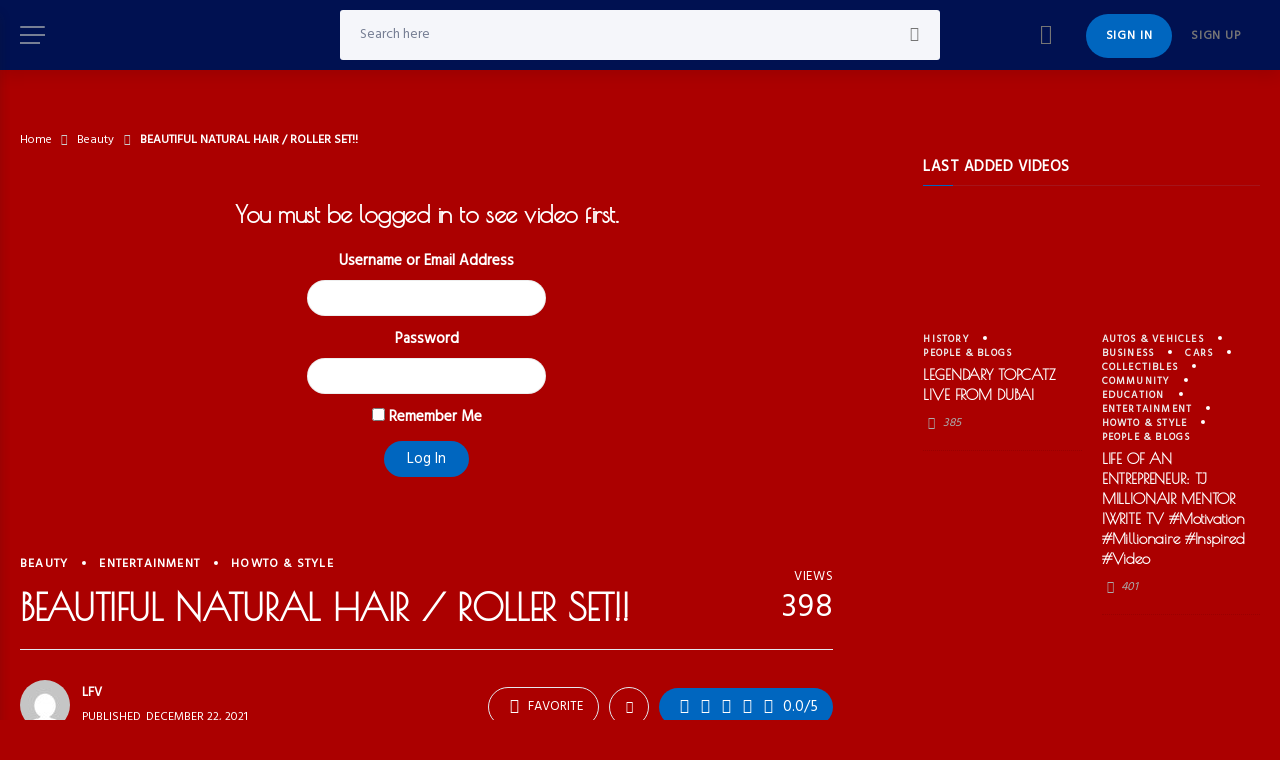

--- FILE ---
content_type: text/html; charset=UTF-8
request_url: https://loyalfind.live/video/beautiful-natural-hair-roller-set
body_size: 46004
content:
<!DOCTYPE html>
<html lang="en-US" itemscope itemtype="https://schema.org/WebPage">
<head>
	<meta charset="UTF-8" />
	<!-- Viewports for mobile -->
	<meta name="viewport" content="width=device-width,minimum-scale=1">
	<!--[if IE]>
		<meta http-equiv="X-UA-Compatible" content="IE=9" />
	<![endif]-->
	<link rel="profile" href="http://gmpg.org/xfn/11" />
  	<link rel="pingback" href="https://loyalfind.live/xmlrpc.php" />

	<meta property="og:image" content="https://loyalfind.live/wp-content/uploads/2022/02/xbUcPURGBrc.jpg"/><meta property="og:title" content="BEAUTIFUL NATURAL HAIR / ROLLER SET!!" /><meta property="og:url" content="https://loyalfind.live/video/beautiful-natural-hair-roller-set" /><title>BEAUTIFUL NATURAL HAIR / ROLLER SET!! &#8211; LOYAL FIND</title>
            <script type="text/javascript" id="tszf-language-script">
                var error_str_obj = {
                    'required' : 'is required',
                    'mismatch' : 'does not match',
                    'validation' : 'is not valid'
                }
            </script>
            <meta name='robots' content='max-image-preview:large' />
<link rel='dns-prefetch' href='//vjs.zencdn.net' />
<link rel='dns-prefetch' href='//fonts.googleapis.com' />
<link rel="alternate" type="application/rss+xml" title="LOYAL FIND &raquo; Feed" href="https://loyalfind.live/feed" />
<link rel="alternate" type="application/rss+xml" title="LOYAL FIND &raquo; Comments Feed" href="https://loyalfind.live/comments/feed" />
<link rel="alternate" type="application/rss+xml" title="LOYAL FIND &raquo; BEAUTIFUL NATURAL HAIR / ROLLER SET!! Comments Feed" href="https://loyalfind.live/video/beautiful-natural-hair-roller-set/feed" />
		<!-- This site uses the Google Analytics by MonsterInsights plugin v8.10.0 - Using Analytics tracking - https://www.monsterinsights.com/ -->
		<!-- Note: MonsterInsights is not currently configured on this site. The site owner needs to authenticate with Google Analytics in the MonsterInsights settings panel. -->
					<!-- No UA code set -->
				<!-- / Google Analytics by MonsterInsights -->
		<script type="text/javascript">
window._wpemojiSettings = {"baseUrl":"https:\/\/s.w.org\/images\/core\/emoji\/14.0.0\/72x72\/","ext":".png","svgUrl":"https:\/\/s.w.org\/images\/core\/emoji\/14.0.0\/svg\/","svgExt":".svg","source":{"concatemoji":"https:\/\/loyalfind.live\/wp-includes\/js\/wp-emoji-release.min.js"}};
/*! This file is auto-generated */
!function(e,a,t){var n,r,o,i=a.createElement("canvas"),p=i.getContext&&i.getContext("2d");function s(e,t){var a=String.fromCharCode,e=(p.clearRect(0,0,i.width,i.height),p.fillText(a.apply(this,e),0,0),i.toDataURL());return p.clearRect(0,0,i.width,i.height),p.fillText(a.apply(this,t),0,0),e===i.toDataURL()}function c(e){var t=a.createElement("script");t.src=e,t.defer=t.type="text/javascript",a.getElementsByTagName("head")[0].appendChild(t)}for(o=Array("flag","emoji"),t.supports={everything:!0,everythingExceptFlag:!0},r=0;r<o.length;r++)t.supports[o[r]]=function(e){if(p&&p.fillText)switch(p.textBaseline="top",p.font="600 32px Arial",e){case"flag":return s([127987,65039,8205,9895,65039],[127987,65039,8203,9895,65039])?!1:!s([55356,56826,55356,56819],[55356,56826,8203,55356,56819])&&!s([55356,57332,56128,56423,56128,56418,56128,56421,56128,56430,56128,56423,56128,56447],[55356,57332,8203,56128,56423,8203,56128,56418,8203,56128,56421,8203,56128,56430,8203,56128,56423,8203,56128,56447]);case"emoji":return!s([129777,127995,8205,129778,127999],[129777,127995,8203,129778,127999])}return!1}(o[r]),t.supports.everything=t.supports.everything&&t.supports[o[r]],"flag"!==o[r]&&(t.supports.everythingExceptFlag=t.supports.everythingExceptFlag&&t.supports[o[r]]);t.supports.everythingExceptFlag=t.supports.everythingExceptFlag&&!t.supports.flag,t.DOMReady=!1,t.readyCallback=function(){t.DOMReady=!0},t.supports.everything||(n=function(){t.readyCallback()},a.addEventListener?(a.addEventListener("DOMContentLoaded",n,!1),e.addEventListener("load",n,!1)):(e.attachEvent("onload",n),a.attachEvent("onreadystatechange",function(){"complete"===a.readyState&&t.readyCallback()})),(e=t.source||{}).concatemoji?c(e.concatemoji):e.wpemoji&&e.twemoji&&(c(e.twemoji),c(e.wpemoji)))}(window,document,window._wpemojiSettings);
</script>
<style type="text/css">
img.wp-smiley,
img.emoji {
	display: inline !important;
	border: none !important;
	box-shadow: none !important;
	height: 1em !important;
	width: 1em !important;
	margin: 0 0.07em !important;
	vertical-align: -0.1em !important;
	background: none !important;
	padding: 0 !important;
}
</style>
	
<link rel='stylesheet' id='wp-block-library-css' href='https://loyalfind.live/wp-includes/css/dist/block-library/style.min.css' type='text/css' media='all' />
<link rel='stylesheet' id='wc-blocks-vendors-style-css' href='https://loyalfind.live/wp-content/plugins/woocommerce/packages/woocommerce-blocks/build/wc-blocks-vendors-style.css' type='text/css' media='all' />
<link rel='stylesheet' id='wc-blocks-style-css' href='https://loyalfind.live/wp-content/plugins/woocommerce/packages/woocommerce-blocks/build/wc-blocks-style.css' type='text/css' media='all' />
<link rel='stylesheet' id='classic-theme-styles-css' href='https://loyalfind.live/wp-includes/css/classic-themes.min.css' type='text/css' media='all' />
<style id='global-styles-inline-css' type='text/css'>
body{--wp--preset--color--black: #000000;--wp--preset--color--cyan-bluish-gray: #abb8c3;--wp--preset--color--white: #ffffff;--wp--preset--color--pale-pink: #f78da7;--wp--preset--color--vivid-red: #cf2e2e;--wp--preset--color--luminous-vivid-orange: #ff6900;--wp--preset--color--luminous-vivid-amber: #fcb900;--wp--preset--color--light-green-cyan: #7bdcb5;--wp--preset--color--vivid-green-cyan: #00d084;--wp--preset--color--pale-cyan-blue: #8ed1fc;--wp--preset--color--vivid-cyan-blue: #0693e3;--wp--preset--color--vivid-purple: #9b51e0;--wp--preset--gradient--vivid-cyan-blue-to-vivid-purple: linear-gradient(135deg,rgba(6,147,227,1) 0%,rgb(155,81,224) 100%);--wp--preset--gradient--light-green-cyan-to-vivid-green-cyan: linear-gradient(135deg,rgb(122,220,180) 0%,rgb(0,208,130) 100%);--wp--preset--gradient--luminous-vivid-amber-to-luminous-vivid-orange: linear-gradient(135deg,rgba(252,185,0,1) 0%,rgba(255,105,0,1) 100%);--wp--preset--gradient--luminous-vivid-orange-to-vivid-red: linear-gradient(135deg,rgba(255,105,0,1) 0%,rgb(207,46,46) 100%);--wp--preset--gradient--very-light-gray-to-cyan-bluish-gray: linear-gradient(135deg,rgb(238,238,238) 0%,rgb(169,184,195) 100%);--wp--preset--gradient--cool-to-warm-spectrum: linear-gradient(135deg,rgb(74,234,220) 0%,rgb(151,120,209) 20%,rgb(207,42,186) 40%,rgb(238,44,130) 60%,rgb(251,105,98) 80%,rgb(254,248,76) 100%);--wp--preset--gradient--blush-light-purple: linear-gradient(135deg,rgb(255,206,236) 0%,rgb(152,150,240) 100%);--wp--preset--gradient--blush-bordeaux: linear-gradient(135deg,rgb(254,205,165) 0%,rgb(254,45,45) 50%,rgb(107,0,62) 100%);--wp--preset--gradient--luminous-dusk: linear-gradient(135deg,rgb(255,203,112) 0%,rgb(199,81,192) 50%,rgb(65,88,208) 100%);--wp--preset--gradient--pale-ocean: linear-gradient(135deg,rgb(255,245,203) 0%,rgb(182,227,212) 50%,rgb(51,167,181) 100%);--wp--preset--gradient--electric-grass: linear-gradient(135deg,rgb(202,248,128) 0%,rgb(113,206,126) 100%);--wp--preset--gradient--midnight: linear-gradient(135deg,rgb(2,3,129) 0%,rgb(40,116,252) 100%);--wp--preset--duotone--dark-grayscale: url('#wp-duotone-dark-grayscale');--wp--preset--duotone--grayscale: url('#wp-duotone-grayscale');--wp--preset--duotone--purple-yellow: url('#wp-duotone-purple-yellow');--wp--preset--duotone--blue-red: url('#wp-duotone-blue-red');--wp--preset--duotone--midnight: url('#wp-duotone-midnight');--wp--preset--duotone--magenta-yellow: url('#wp-duotone-magenta-yellow');--wp--preset--duotone--purple-green: url('#wp-duotone-purple-green');--wp--preset--duotone--blue-orange: url('#wp-duotone-blue-orange');--wp--preset--font-size--small: 13px;--wp--preset--font-size--medium: 20px;--wp--preset--font-size--large: 36px;--wp--preset--font-size--x-large: 42px;--wp--preset--spacing--20: 0.44rem;--wp--preset--spacing--30: 0.67rem;--wp--preset--spacing--40: 1rem;--wp--preset--spacing--50: 1.5rem;--wp--preset--spacing--60: 2.25rem;--wp--preset--spacing--70: 3.38rem;--wp--preset--spacing--80: 5.06rem;}:where(.is-layout-flex){gap: 0.5em;}body .is-layout-flow > .alignleft{float: left;margin-inline-start: 0;margin-inline-end: 2em;}body .is-layout-flow > .alignright{float: right;margin-inline-start: 2em;margin-inline-end: 0;}body .is-layout-flow > .aligncenter{margin-left: auto !important;margin-right: auto !important;}body .is-layout-constrained > .alignleft{float: left;margin-inline-start: 0;margin-inline-end: 2em;}body .is-layout-constrained > .alignright{float: right;margin-inline-start: 2em;margin-inline-end: 0;}body .is-layout-constrained > .aligncenter{margin-left: auto !important;margin-right: auto !important;}body .is-layout-constrained > :where(:not(.alignleft):not(.alignright):not(.alignfull)){max-width: var(--wp--style--global--content-size);margin-left: auto !important;margin-right: auto !important;}body .is-layout-constrained > .alignwide{max-width: var(--wp--style--global--wide-size);}body .is-layout-flex{display: flex;}body .is-layout-flex{flex-wrap: wrap;align-items: center;}body .is-layout-flex > *{margin: 0;}:where(.wp-block-columns.is-layout-flex){gap: 2em;}.has-black-color{color: var(--wp--preset--color--black) !important;}.has-cyan-bluish-gray-color{color: var(--wp--preset--color--cyan-bluish-gray) !important;}.has-white-color{color: var(--wp--preset--color--white) !important;}.has-pale-pink-color{color: var(--wp--preset--color--pale-pink) !important;}.has-vivid-red-color{color: var(--wp--preset--color--vivid-red) !important;}.has-luminous-vivid-orange-color{color: var(--wp--preset--color--luminous-vivid-orange) !important;}.has-luminous-vivid-amber-color{color: var(--wp--preset--color--luminous-vivid-amber) !important;}.has-light-green-cyan-color{color: var(--wp--preset--color--light-green-cyan) !important;}.has-vivid-green-cyan-color{color: var(--wp--preset--color--vivid-green-cyan) !important;}.has-pale-cyan-blue-color{color: var(--wp--preset--color--pale-cyan-blue) !important;}.has-vivid-cyan-blue-color{color: var(--wp--preset--color--vivid-cyan-blue) !important;}.has-vivid-purple-color{color: var(--wp--preset--color--vivid-purple) !important;}.has-black-background-color{background-color: var(--wp--preset--color--black) !important;}.has-cyan-bluish-gray-background-color{background-color: var(--wp--preset--color--cyan-bluish-gray) !important;}.has-white-background-color{background-color: var(--wp--preset--color--white) !important;}.has-pale-pink-background-color{background-color: var(--wp--preset--color--pale-pink) !important;}.has-vivid-red-background-color{background-color: var(--wp--preset--color--vivid-red) !important;}.has-luminous-vivid-orange-background-color{background-color: var(--wp--preset--color--luminous-vivid-orange) !important;}.has-luminous-vivid-amber-background-color{background-color: var(--wp--preset--color--luminous-vivid-amber) !important;}.has-light-green-cyan-background-color{background-color: var(--wp--preset--color--light-green-cyan) !important;}.has-vivid-green-cyan-background-color{background-color: var(--wp--preset--color--vivid-green-cyan) !important;}.has-pale-cyan-blue-background-color{background-color: var(--wp--preset--color--pale-cyan-blue) !important;}.has-vivid-cyan-blue-background-color{background-color: var(--wp--preset--color--vivid-cyan-blue) !important;}.has-vivid-purple-background-color{background-color: var(--wp--preset--color--vivid-purple) !important;}.has-black-border-color{border-color: var(--wp--preset--color--black) !important;}.has-cyan-bluish-gray-border-color{border-color: var(--wp--preset--color--cyan-bluish-gray) !important;}.has-white-border-color{border-color: var(--wp--preset--color--white) !important;}.has-pale-pink-border-color{border-color: var(--wp--preset--color--pale-pink) !important;}.has-vivid-red-border-color{border-color: var(--wp--preset--color--vivid-red) !important;}.has-luminous-vivid-orange-border-color{border-color: var(--wp--preset--color--luminous-vivid-orange) !important;}.has-luminous-vivid-amber-border-color{border-color: var(--wp--preset--color--luminous-vivid-amber) !important;}.has-light-green-cyan-border-color{border-color: var(--wp--preset--color--light-green-cyan) !important;}.has-vivid-green-cyan-border-color{border-color: var(--wp--preset--color--vivid-green-cyan) !important;}.has-pale-cyan-blue-border-color{border-color: var(--wp--preset--color--pale-cyan-blue) !important;}.has-vivid-cyan-blue-border-color{border-color: var(--wp--preset--color--vivid-cyan-blue) !important;}.has-vivid-purple-border-color{border-color: var(--wp--preset--color--vivid-purple) !important;}.has-vivid-cyan-blue-to-vivid-purple-gradient-background{background: var(--wp--preset--gradient--vivid-cyan-blue-to-vivid-purple) !important;}.has-light-green-cyan-to-vivid-green-cyan-gradient-background{background: var(--wp--preset--gradient--light-green-cyan-to-vivid-green-cyan) !important;}.has-luminous-vivid-amber-to-luminous-vivid-orange-gradient-background{background: var(--wp--preset--gradient--luminous-vivid-amber-to-luminous-vivid-orange) !important;}.has-luminous-vivid-orange-to-vivid-red-gradient-background{background: var(--wp--preset--gradient--luminous-vivid-orange-to-vivid-red) !important;}.has-very-light-gray-to-cyan-bluish-gray-gradient-background{background: var(--wp--preset--gradient--very-light-gray-to-cyan-bluish-gray) !important;}.has-cool-to-warm-spectrum-gradient-background{background: var(--wp--preset--gradient--cool-to-warm-spectrum) !important;}.has-blush-light-purple-gradient-background{background: var(--wp--preset--gradient--blush-light-purple) !important;}.has-blush-bordeaux-gradient-background{background: var(--wp--preset--gradient--blush-bordeaux) !important;}.has-luminous-dusk-gradient-background{background: var(--wp--preset--gradient--luminous-dusk) !important;}.has-pale-ocean-gradient-background{background: var(--wp--preset--gradient--pale-ocean) !important;}.has-electric-grass-gradient-background{background: var(--wp--preset--gradient--electric-grass) !important;}.has-midnight-gradient-background{background: var(--wp--preset--gradient--midnight) !important;}.has-small-font-size{font-size: var(--wp--preset--font-size--small) !important;}.has-medium-font-size{font-size: var(--wp--preset--font-size--medium) !important;}.has-large-font-size{font-size: var(--wp--preset--font-size--large) !important;}.has-x-large-font-size{font-size: var(--wp--preset--font-size--x-large) !important;}
.wp-block-navigation a:where(:not(.wp-element-button)){color: inherit;}
:where(.wp-block-columns.is-layout-flex){gap: 2em;}
.wp-block-pullquote{font-size: 1.5em;line-height: 1.6;}
</style>
<link rel='stylesheet' id='touchrate-styles-css' href='https://loyalfind.live/wp-content/plugins/touchrate/assets/css/styles.css' type='text/css' media='all' />
<link rel='stylesheet' id='woocommerce-layout-css' href='https://loyalfind.live/wp-content/plugins/woocommerce/assets/css/woocommerce-layout.css' type='text/css' media='all' />
<link rel='stylesheet' id='woocommerce-smallscreen-css' href='https://loyalfind.live/wp-content/plugins/woocommerce/assets/css/woocommerce-smallscreen.css' type='text/css' media='only screen and (max-width: 768px)' />
<link rel='stylesheet' id='woocommerce-general-css' href='https://loyalfind.live/wp-content/plugins/woocommerce/assets/css/woocommerce.css' type='text/css' media='all' />
<style id='woocommerce-inline-inline-css' type='text/css'>
.woocommerce form .form-row .required { visibility: visible; }
</style>
<link rel='stylesheet' id='wpstream-style-css' href='https://loyalfind.live/wp-content/plugins/wpstream/public//css/wpstream_style.css' type='text/css' media='all' />
<link rel='stylesheet' id='video-js.min-css' href='https://loyalfind.live/wp-content/plugins/wpstream/public//css/video-js.min.css' type='text/css' media='all' />
<link rel='stylesheet' id='videojs-wpstream-player-css' href='https://loyalfind.live/wp-content/plugins/wpstream/public//css/videojs-wpstream.css' type='text/css' media='all' />
<link rel='stylesheet' id='wpstream_front_style-css' href='https://loyalfind.live/wp-content/plugins/wpstream/admin/css/wpstream-admin.css' type='text/css' media='all' />
<link rel='stylesheet' id='hurrytimer-css' href='https://loyalfind.live/wp-content/uploads/hurrytimer/css/2f22f52ada6f5199.css' type='text/css' media='all' />
<link rel='stylesheet' id='parent-style-css' href='https://loyalfind.live/wp-content/themes/gowatch/style.css' type='text/css' media='all' />
<link rel='stylesheet' id='gowatch-webfont-css' href='https://loyalfind.live/wp-content/themes/gowatch/css/redfont.css' type='text/css' media='all' />
<link rel='stylesheet' id='gowatch-widgets-css' href='https://loyalfind.live/wp-content/themes/gowatch/css/widgets.css' type='text/css' media='all' />
<link rel='stylesheet' id='gowatch-bootstrap-css' href='https://loyalfind.live/wp-content/themes/gowatch/css/bootstrap.css' type='text/css' media='all' />
<link rel='stylesheet' id='gowatch-woocommerce-css' href='https://loyalfind.live/wp-content/themes/gowatch/css/woocommerce-theme.css' type='text/css' media='all' />
<link rel='stylesheet' id='gowatch-style-css' href='https://loyalfind.live/wp-content/themes/gowatch/css/style.css' type='text/css' media='all' />
<style id='gowatch-style-inline-css' type='text/css'>
            /*************** Theme:  Loyalfind Theme (Gowatch Child) *************/
            /*************** Theme Version:  1.0.0 ************/
            /*
            --------------------------------------------------------------------------------
                1. GENERAL COLOR
            --------------------------------------------------------------------------------
            */

            @media (min-width: 1200px) {
                .container, .ts-mega-menu .ts_is_mega_div{
                    max-width: 1380px;
                }  
            }          
            
            :root{
                color: rgba(255,255,255,1);
                --metaColor: rgba(255,255,255,1);
                --bodyColor: rgba(255,255,255,1);
                --primaryColor: #0066bf;
                --primaryTextColor: rgba(255,255,255,1);
                --primaryColorHover: rgba(255,255,255,1);
                --primaryTextColorHover: #dd3333;
                --viewTitleColor: rgba(255,255,255,1);
                --viewTitleColorHover: rgba(255,255,255,1);
                --secondaryColor: #ffffff;
                --secondaryTextColor: #ab0000;
                --secondaryColorHover: #ffffff;
                --secondaryTextColorHover: rgba(255,255,255,1);
                --bgColor: rgba(171,0,0,1);
                --borderRadius: 15px;


                --gowatch-body: Hind;--gowatch-h1: Poiret One;--gowatch-h2: Poiret One;--gowatch-h3: Poiret One;--gowatch-h4: Poiret One;--gowatch-h5: Roboto;--gowatch-h6: Hind;--gowatch-airkit-menu: Poiret One;            }
            .airkit_search-filter-form {
                color: rgba(255,255,255,1);
            }
            .event-list-cal-excerpt,
            .airkit_frontend-dashboard .tszf-author .author-stats > li > strong {
                color: rgba(255,255,255,1);
            }
            #event-list-cal a{
                color: rgba(255,255,255,1);
            }
            .gbtr_minicart_wrapper {
                color: rgba(255,255,255,1);
            }
            .woocommerce #content div.product form.cart .variations label,
            .woocommerce div.product form.cart .variations label,
            .woocommerce-page #content div.product form.cart .variations label,
            .woocommerce-page div.product form.cart .variations label{
                color: rgba(255,255,255,1);
            }
            .airkit_search-filter-form input[type="submit"] {
                background-color: #0066bf;
                color: rgba(255,255,255,1);
            }
            .airkit_frontend-forms .submit input[type="submit"] {
                background-color: #0066bf;
                color: rgba(255,255,255,1);
            }
            .airkit_frontend-forms .submit input[type="submit"]:hover {
                background-color: rgba(255,255,255,1);
                color: #dd3333;
            }
            .logged-in-video input[type="submit"] {
                background-color: #0066bf;
                color: rgba(255,255,255,1);
            }
            .logged-in-video input[type="submit"]:hover {
                background-color: rgba(255,255,255,1);
                color: #dd3333;
            }
            .user-element .user-upload:hover {
                color: #0066bf;
            }
            .video-is-sticky .sticky-video-closer {
                background: #0066bf;
            }
            .video-is-sticky .sticky-video-closer:hover {
                background: rgba(255,255,255,1);
            }
            .tszf-fields .bar {
                background: #0066bf;
            }

            #add-to-playlist-modal .modal-footer #airkit-create-playlist {
                background-color: #0066bf;
                color: rgba(255,255,255,1);
            }
            #add-to-playlist-modal .modal-footer #airkit-create-playlist:hover {
                background-color: rgba(255,255,255,1);
                color: #dd3333;
            }

            .widget article .entry-categories > li > a {
                color: #0066bf;
            }
            .widget article .entry-categories > li > a:hover {
                color: rgba(255,255,255,1);
            }
            .widget_product_search input[type="submit"],
            #searchform input[type="submit"] {
                background-color: #0066bf;
                color: rgba(255,255,255,1);
            }

            .vast-skip-button {
                background-color: #0066bf;
                color: rgba(255,255,255,1);
            }
            .vast-skip-button:hover {
                background-color: rgba(255,255,255,1);
                color: #dd3333;
            }

            .widget-title::after {
            background: #0066bf;
            }
    
            .airkit_register-page {
                background-color: #0066bf;
                color: rgba(255,255,255,1);
            }

            .video-js .vjs-play-progress,
            .video-js .vjs-slider-bar {
                background: #0066bf !important;
            }

            .airkit_search-filter-form input[type="submit"]:hover,
            #searchform input[type="submit"]:hover {
                background-color: rgba(255,255,255,1);
                color: #dd3333;
            }
            .airkit_comment-rating .whole{
                color: #ffffff;
            }

            .airkit_comment-rating .rover{
                color: #0066bf;
            }

            article .airkit_sharing.views-sharing-button li a:hover,
            article:hover .airkit_sharing.views-sharing-button li:first-child a{
                border-color: #0066bf;
                background-color: #0066bf;
                color: rgba(255,255,255,1);
            }

            .content-toggler span:hover {
                background-color: #0066bf;
                color: rgba(255,255,255,1);
            }

            /*
            --------------------------------------------------------------------------------
                2. LINK COLOR
            --------------------------------------------------------------------------------
            */
            a{
                color: #ffffff;
            }
            a:hover, a:focus{
                color: #ffffff;
            }
            .post-navigator ul li a:hover div,
            .widget a:hover,
            .playlist-panel .playlist-repeat:hover,
            .playlist-panel .playlist-shuffle:hover {
                color: #ffffff;
            }
            .post-navigator ul li a div{
                color: #ffffff;
            }
            .post-navigator ul li a:hover div{
                color: #ffffff;
            }
            .woocommerce .woocommerce-breadcrumb a {
                color: #ffffff;   
            }
            .woocommerce .woocommerce-breadcrumb a:hover,
            .commentlist > li .comment .comment-reply-link:hover {
                color: #ffffff;   
            }
            article .entry-categories > li:not(:last-child)::after {
                background-color: #ffffff;
            }

            /*
            --------------------------------------------------------------------------------
                3. PRIMARY COLOR
            --------------------------------------------------------------------------------
            */
            ::-moz-selection {
                color: rgba(255,255,255,1);
                background: #0066bf;
            }

            ::selection {
                color: rgba(255,255,255,1);
                background: #0066bf;
            }

            .gowatch-memberships-packs > a.gowatch-member-package {
                box-shadow: 0 0 0 3px #0066bf;;
            }
            .joyslider .entry-category a,
            .ts-vertical-gallery .inner-gallery-container .bx-wrapper .bx-controls-direction a::before{
                background: #0066bf;
                color: rgba(255,255,255,1);
            }
            .airkit_page-header:not(.has-background) .archive-title span {
                color: #0066bf;
            }
            .airkit_page-loading .airkit_ball .airkit_inner-ball {
                background-color: #0066bf;
            }

            .primary_color {
                color: #0066bf;
            }
            .btn-primary {
                color: rgba(255,255,255,1);
                background-color: #0066bf;
            }
            .btn-primary:hover,
            .btn-primary:active,
            .btn-primary:focus {
                color: #dd3333;
                background-color: rgba(255,255,255,1);
            }

            .airkit_page-header.has-background .archive-title span {
                border-bottom: 3px solid #0066bf;
            }
            .ts-big-countdown .time-remaining > li > span,
            article .entry-meta-category,
            article .entry-category > li > a {
                color: #0066bf;
            }
            article .entry-category > li > a:hover{
                color: rgba(255,255,255,1);
            }
            .trigger-caption .button-trigger-cap{
                background-color: #0066bf;
                color: rgba(255,255,255,1);
            }
            .tweet-author,
            .tweet-entry .icon-twitter,
            .tweet-entry .tweet-data a{
                color: #0066bf;
            }

            .block-title-border-square-center .block-title-container::before,
            .block-title-border-square-left .block-title-container::before{
                border-color: #0066bf;
            }

            .gbtr_dynamic_shopping_bag .ts-cart-close:hover {
                color: #0066bf;
                border-color: #0066bf;
            } 

            .post-content blockquote::before,
            .post-content blockquote::after,
            .comment-content blockquote::before,
            .comment-content blockquote::after            {
                color: rgba(70, 70, 70, 0.5);
            }

            .inline-featured{
                border-top: 4px solid #0066bf;
            }
            .inline-featured h5 i{
                color: #0066bf;
            }


            .joyslider .entry-category a:hover{
                background: rgba(255,255,255,1);
                color: #dd3333;
            }

            .menu-open .trigger-menu.close-menu{
                background-color: #0066bf;
                color: rgba(255,255,255,1);
            }
            .menu-open .trigger-menu.close-menu:hover{
                background-color: rgba(255,255,255,1);
                color: #dd3333;
            }
            .joyslider .slide-preview:hover{
                border-bottom-color: #0066bf;;
            }
            .nav-container ul.carousel-nav > li,
            .carousel-wrapper ul.carousel-nav > li:hover,
            .image-carousel ul.carousel-nav > li,
            .airkit_post-gallery.format-gallery-carousel.carousel-post-gallery .carousel-nav > li {
                background-color: #0066bf;
                color: rgba(255,255,255,1);
            }

            .nav-container ul.carousel-nav > li:hover,
            .image-carousel ul.carousel-nav > li:hover,
            .airkit_post-gallery.format-gallery-carousel.carousel-post-gallery .carousel-nav > li:hover {
                background-color: rgba(255,255,255,1);
                color: #dd3333;
            }
            .carousel-wrapper .slick-dots .nav-dot:hover,
            .carousel-wrapper .slick-dots .slick-active .nav-dot{
                background-color: #0066bf;
            }

            .carousel-wrapper .slick-dots .nav-dot{
                border-color: #0066bf;   
            }

            .gallery-pagination-dot-selected{
                background: #0066bf;
            }
            .airkit_post-gallery.carousel-post-gallery .carousel-nav .carousel-nav-show-thumbnails.active {
                background-color: #0066bf;
                color: rgba(255,255,255,1);
            }
            .ts-video-fancybox span{
                background-color: #0066bf;
                color: rgba(255,255,255,1);
            }
            .ts-video-fancybox:hover span{
                color: #dd3333;
                background-color: rgba(255,255,255,1);
            }
            .single .post-meta .post-meta-actions .entry-meta-rating .touchrate-container,
            .single .post-meta .post-meta-actions .airkit-single-likes {
                background-color: #0066bf;
                color: rgba(255,255,255,1);
            }
            .single .post-meta .post-meta-actions .airkit-single-likes a,
            .single .post-meta .post-meta-actions .airkit-single-likes .touchsize-likes .touchsize-likes-icon {
                color: rgba(255,255,255,1);
            }
            .airkit_add-to-favorite .btn-add-to-favorite.active .btn-icon-wrap,
            .airkit_add-to-playlist .btn-add-to-playlist.active .btn-icon-wrap,
            #add-to-playlist-modal .modal-body ul li.active,
            .playlist-panel .playlist-repeat.active,
            .playlist-panel .playlist-shuffle.active {
                color: #0066bf;
            }
            .playlist-panel .playlist-item.active figure::after {
                background-color: #0066bf;
            }
            .playlist-view .playlist-remove {
                background-color: #0066bf;
                color: rgba(255,255,255,1);
            }
            .playlist-view .playlist-remove:hover {
                background-color: rgba(255,255,255,1);
                color: #dd3333;
            }
            .tags-container a.tag:hover, .tags-container a[rel="tag"]:hover, .woocommerce .tagcloud a:hover {
                color: #0066bf;
                border-color: #0066bf;
            }
            .touchrate-average.touchrate-voted::before {
                color: #0066bf;
            }

            .ts-pricing-view article.featured{
                border-color: #0066bf;
            }

            .airkit_menu[class*="menu-element-"] .navbar-default .dropdown-menu .entry-categories li a {
                color: rgba(255,255,255,1);
            }
            .woocommerce .product-view article .add_to_cart_button,
            .woocommerce .product-view article .product_type_variable {
                color: rgba(255,255,255,1);
            }
            .airkit_menu[class*="menu-element-"] .navbar-default .dropdown-menu .entry-categories li a:hover {
                color: #0066bf;
                background-color: transparent;
            }
            .airkit_footer-style4 .widget_nav_menu li.menu-item a:hover {
                color: #0066bf;
            }

            .airkit_header-style4 .airkit_horizontal-menu .navbar-nav > li > a:hover::before,
            .airkit_header-style4 .airkit_horizontal-menu .navbar-nav > li.current-menu-ancestor > a::before {
                background-color: #0066bf;
            }

            .airkit_slider.vertical-slider .entry-categories li a,
            .airkit_slider.stream .slider-item .entry-categories li a,
            .airkit_nona-slider .nona-article .entry-categories li a,
            .airkit_grease-slider article .entry-categories a,
            .airkit_tilter-slider header .entry-content .entry-categories > li a,
            .ts-featured-area.style-3 .feat-area-thumbs .entry-categories > li a,
            .ts-featured-area.style-3 .feat-area-slider .entry-categories > li a {
                color: rgba(255,255,255,1);
                background-color: #0066bf;
            }

            .ts-featured-area.style-3 .feat-area-thumbs .thumb-item.slick-current .thumb-progress-bar {
                background-color: #0066bf;
            }

            .airkit_tilter-slider header .entry-content .entry-categories > li a:hover,
            .ts-featured-area.style-2 .feat-area-main article .entry-categories a:hover {
                color: rgba(255,255,255,1);
                background-color: #0066bf;
            }
            
            .ts-pricing-view article .read-more,
            .ts-pricing-view .featured .read-more:hover {
                border-color: #0066bf;
                color: #0066bf;
            }

            article .read-more {
                background-color: #0066bf;
                color: rgba(255,255,255,1);
            }

            .ts-pricing-view .featured .read-more,
            .ts-pricing-view article .read-more:hover{
                background-color: #0066bf;
                color: rgba(255,255,255,1);
            }

            .airkit_powerlink .entry-content:hover .button {
                background-color: #0066bf;
                color: rgba(255,255,255,1);
            }
            .airkit_powerlink .entry-content:hover {
                border-color: #0066bf;
            }

            .woocommerce span.onsale-after,
            .woocommerce-page span.onsale-after{
                border-bottom: 10px solid rgba(255,255,255,1);
            }
            .single-post-navigation .navigation > li > a:hover,
            .single-ts-gallery .entry-meta .entry-category > li > a:hover{
                color: #0066bf;
            }
            .ts-big-countdown li i {
                color: #0066bf;
            }
            .single-event .event-meta > li.delimiter,
            .single-event .event-meta > li.repeat{
                color: #0066bf;
            }
            .event-list-cal-single{
                background-color: #0066bf;
                color: rgba(255,255,255,1);
            }
            .flickr_badge_image:hover a img{
                border-color: #0066bf;
            }

            body.gowatch .wp-playlist-light .wp-playlist-playing,
            body.gowatch .mejs-controls .mejs-time-rail .mejs-time-current{
                background-color: #0066bf;
                color: rgba(255,255,255,1);
            }
            
            .timeline-view article::after {
                background-color: #0066bf;   
            }

            .timeline-view article header .neighborhood .entry-meta-date {
                color: #0066bf;
            }

            .bxslider .controls-direction span a{
                background-color: #0066bf;
                color: rgba(255,255,255,1);
            }
            .bx-wrapper .bx-pager.bx-default-pager a.active{
                background-color: #0066bf;
            }
            
            .ts-team-single .view-profile {
                background-color: #0066bf;   
                color: rgba(255,255,255,1);
            }
            .instagram_widget_list .slick-dots .slick-active .nav-dot {
                background-color: #0066bf;   
            }

            /* WooCommerce */
            .woocommerce .woocommerce-message,
            .woocommerce-page .woocommerce-message {
                color: #0066bf;
            }

            .woocommerce-nav .nav li.is-active a {
                background-color: #0066bf;   
                color: rgba(255,255,255,1);
            }

            .woocommerce span.onsale,
            .woocommerce-page span.onsale,
            .woocommerce #content div.product .woocommerce-tabs ul.tabs li{
                background: #0066bf;
                color: rgba(255,255,255,1);
            }
            .woocommerce #content div.product .woocommerce-tabs ul.tabs li.active a::after,
            .woocommerce div.product .woocommerce-tabs ul.tabs li.active a::after,
            .woocommerce-page #content div.product .woocommerce-tabs ul.tabs li.active a::after,
            .woocommerce-page div.product .woocommerce-tabs ul.tabs li.active a::after{
                border-color: #0066bf;
            }
            .woocommerce #content .woocommerce-result-count{
                color: #0066bf;
                border-color: #0066bf;
            }
            .woocommerce .widget_price_filter .ui-slider .ui-slider-range,
            .woocommerce-page .widget_price_filter .ui-slider .ui-slider-range,
            .woocommerce .widget_price_filter .ui-slider .ui-slider-handle,
            .woocommerce-page .widget_price_filter .ui-slider .ui-slider-handle{
                background-color: #0066bf;
            }
            .woocommerce .widget_layered_nav_filters ul li a,
            .woocommerce-page .widget_layered_nav_filters ul li a{
                background-color: #0066bf;
                border-color: #0066bf;
            }
            .woocommerce #content .quantity .minus:hover,
            .woocommerce .quantity .minus:hover,
            .woocommerce-page #content .quantity .minus:hover,
            .woocommerce-page .quantity .minus:hover,
            .woocommerce #content .quantity .plus:hover,
            .woocommerce .quantity .plus:hover,
            .woocommerce-page #content .quantity .plus:hover,
            .woocommerce-page .quantity .plus:hover{
                background-color: rgba(255,255,255,1);
                color: #dd3333;
            }
            .woocommerce #content input.button.alt,
            .woocommerce #respond input#submit.alt,
            .woocommerce a.button.alt,
            .woocommerce button.button.alt,
            .woocommerce input.button.alt,
            .woocommerce-page #content input.button.alt,
            .woocommerce-page #respond input#submit.alt,
            .woocommerce-page button.button.alt
            .woocommerce-page a.button.alt,
            .woocommerce-page input.button.alt{
                background-color: #0066bf;
                color: rgba(255,255,255,1);
            }
            .woocommerce #content input.button,
            .woocommerce #respond input#submit,
            .woocommerce a.button,
            .woocommerce button.button,
            .woocommerce input.button,
            .woocommerce-page #content input.button,
            .woocommerce-page #respond input#submit,
            .woocommerce-page a.button,
            .woocommerce-page button.button,
            .woocommerce-page input.button,
            .woocommerce .woocommerce-error .button,
            .woocommerce .woocommerce-info .button,
            .woocommerce .woocommerce-message .button,
            .woocommerce-page .woocommerce-error .button,
            .woocommerce-page .woocommerce-info .button,
            .woocommerce-page .woocommerce-message .button{
                background: #0066bf;
                color: rgba(255,255,255,1);
            }
            .woocommerce #content input.button:hover,
            .woocommerce #respond input#submit:hover,
            .woocommerce a.button:hover,
            .woocommerce button.button:hover,
            .woocommerce input.button:hover,
            .woocommerce-page #content input.button:hover,
            .woocommerce-page #respond input#submit:hover,
            .woocommerce-page a.button:hover,
            .woocommerce-page button.button:hover,
            .woocommerce-page input.button:hover{
                background: rgba(255,255,255,1);
                color: #dd3333;
            }
            .woocommerce #content input.button.alt:hover,
            .woocommerce #respond input#submit.alt:hover,
            .woocommerce a.button.alt:hover,
            .woocommerce button.button.alt:hover,
            .woocommerce input.button.alt:hover,
            .woocommerce-page #content input.button.alt:hover,
            .woocommerce-page #respond input#submit.alt:hover,
            .woocommerce-page a.button.alt:hover,
            .woocommerce-page button.button.alt:hover,
            .woocommerce-page input.button.alt:hover{
                color: #dd3333 !important;
                background-color: rgba(255,255,255,1);
            }
            .woocommerce .woocommerce-info,
            .woocommerce-page .woocommerce-info,
            .woocommerce .woocommerce-message,
            .woocommerce-page .woocommerce-message{
                border-color: #0066bf;
            }
            .woocommerce .woocommerce-error,
            .woocommerce-page .woocommerce-error{
                border-color: #a80023;
            }
            .woocommerce .widget_price_filter .price_slider_amount .button{
                background-color: #ffffff;
                color: #ab0000;
            }
            .woocommerce .widget_price_filter .price_slider_amount .button:hover{
                background-color: #0066bf;
                color: rgba(255,255,255,1);
            }
            .woocommerce .woocommerce-error::before,
            .woocommerce-page .woocommerce-error::before{
                color: #a80023;
            }
            .woocommerce .woocommerce-info::before,
            .woocommerce-page .woocommerce-info::before,
            .woocommerce .woocommerce-message::before,
            .woocommerce-page .woocommerce-message::before{
                color: #0066bf;
            }

            .woocommerce .product-view article .added_to_cart
                border-color: #0066bf;
            }
            .woocommerce .product-view article .add_to_cart_button:hover,
            .woocommerce .product-view article .added_to_cart:hover,
            .woocommerce .product-view article .ajax_add_to_cart:hover,
            .woocommerce .product-view article .product_type_variable:hover {
                color: rgba(255,255,255,1);
            }

            .single-product .product-slider.slider-thumbs .slick-current {
                border-color: #0066bf;
            }
            .single-product .product-images .slider-nav .slick-arrow:hover {
                color: #0066bf;
            }

            .woocommerce .share-options li[data-social="show-more"] a::before{
                background-color: #0066bf;                
            }

            .block-title-lineariconcenter .block-title-container i[class^="icon"]{
                color: #0066bf;
            }
            .ts-clients-view div[data-tooltip]:hover::before {
                background-color: #0066bf;
                color: rgba(255,255,255,1);
            }
            .ts-clients-view div[data-tooltip]:hover::after {
                border-top-color: #0066bf;
            }

            .airkit_search-filter-form input[type="text"]:focus,
            .searchbox input[type="text"]:focus {
                border-bottom-color: #0066bf;
            }
            .searchbox input.searchbutton:hover + i.icon-search,
            .airkit_search-filter-form .search-filter-form .form-group-selector > span i[class^="icon"] {
                color: #0066bf;
            }
            .airkit_search-filter-form .input-group-btn button.dropdown-toggle {
                background-color: #0066bf;
                color: rgba(255,255,255,1);
            }
            .airkit_search-filter-form .input-group-btn button.dropdown-toggle:hover {
                background-color: rgba(255,255,255,1);
                color: #dd3333;
            }
            .airkit_search-filter-form .input-group-btn.open button.dropdown-toggle {
                background-color: #ffffff;
                color: #ab0000;
            }
            .airkit_search-filter-form .input-group-btn.open button.dropdown-toggle:hover {
                background-color: #ffffff;
                color: rgba(255,255,255,1);
            }
            .airkit_search-filter-form p.ajax-results strong,
            .archive-title strong {
                color: #0066bf;
            }
            .search-no-results .searchpage,
            .search .attention{
                color: #0066bf;
            }
            #commentform .form-submit input[type="submit"]{
                color: rgba(255,255,255,1);
                background-color: #0066bf;
            }
            #commentform .form-submit input[type="submit"]:hover {
                background-color: rgba(255,255,255,1);
                color: #dd3333;
            }
            #add-to-playlist-modal #create-playlist-form > button:hover {
                color: #0066bf;
            }
            #commentform label .required,
            #commentform .comment-notes .required {
                color: rgba(255,255,255,1);
                background-color: #0066bf;
            }
            .ts-pagination-more {
                background: #0066bf;
                color: rgba(255,255,255,1);
            }
            .ts-pagination-more:not(.loading):hover{
                background: rgba(255,255,255,1);
                border-color: rgba(255,255,255,1);
                color: #dd3333;
            }
            .ts-pagination-more .spinner {
                border-left: 3px solid #0066bf;
                border-right: 3px solid #0066bf;
            }
            .ts-ball-scale-pulse {
                color: #0066bf;
            }

            .ts-callaction a.continue {
                background-color: #0066bf;
                color: rgba(255,255,255,1);
            }
            .block-title-lineafter .block-title-container .the-title::after,
            .block-title-smallcenter .block-title-container .the-title::after {
                background-color: #0066bf;
            }

            .ts-testimonials .carousel-wrapper .carousel-nav > li:hover {
                border-color:  #0066bf;
            }

            .ts-testimonials article .entry-author:hover a {
                color: #0066bf;
            }
            .post-navigator ul li a{
                border-top-color: #0066bf;
            }
            .post-navigator ul li a:hover{
                border-top-color: #ffffff;
            }
            .block-title-linerect .block-title-container::before{
                background-color: #0066bf;
            }
            .delimiter.iconed::before{
                color: #0066bf;
            }
            .block-title-leftrect .block-title-container::before{
                background-color: #0066bf;
            }
            a.tag:hover, a[rel="tag"]:hover{
                color: #0066bf;
            }

            .airkit_article-accordion article .bs-toggle,
            .airkit_article-accordion article .entry-meta-categories li,
            .ts-toggle-box .toggle-heading i{
                color: #0066bf;   
            }

            #instagram_widget li header{
                background-color: #0066bf;   
            }

            button.contact-form-submit,
            #nprogress .bar,
            .article-progress-bar {
                background: #0066bf;
                color: rgba(255,255,255,1);
            }
            button.contact-form-submit:hover,
            button.contact-form-submit:focus{
                background: rgba(255,255,255,1);
                color: #dd3333;
            }
            .widget .ts-tab-container .nav-tabs > li.active a {
                background-color: #0066bf;
                color: rgba(255,255,255,1);
            }
            .comment-form input:focus,
            .comment-form textarea:focus,
            .contact-form input:focus,
            .contact-form textarea:focus,
            #add-to-playlist-modal #create-playlist-form > input:focus {
                border-color: #0066bf;
            }
            #nprogress .spinner-icon {
                border-top-color: #0066bf;
                border-left-color: #0066bf;
            }

            .ts-pagination ul .page-numbers {
                background-color: rgba(171,0,0,1);
                color: rgba(255,255,255,1);
            }
            .ts-pagination ul .page-numbers.current,
            .ts-pagination ul .page-numbers.current:hover,
            .ts-pagination ul .page-numbers.current:focus {
                background-color: rgba(70, 70, 70, 0.08);
                color: rgba(255,255,255,1);
            }

            .btn.active{
                background-color: #0066bf;
                color: rgba(255,255,255,1);
            }
            .mCS-dark.mCSB_scrollTools .mCSB_dragger .mCSB_dragger_bar{
                background: #0066bf;
            }
            .mCS-dark.mCSB_scrollTools .mCSB_dragger .mCSB_dragger_bar:hover,
            .mCS-dark.mCSB_scrollTools .mCSB_dragger:hover .mCSB_dragger_bar{
                background: rgba(255,255,255,1);
            }

            .ts-tab-container .nav-tabs > li.active a,
            .ts-tab-container .nav-tabs > li.active a:hover,
            .ts-tab-container .nav-tabs > li.active a:focus {
                box-shadow: inset 0 2px 0 #0066bf;
            }

            .ts-tab-container .nav-tabs > li.active a, 
            .ts-tab-container .nav-tabs > li.active a:hover, 
            .ts-tab-container .nav-tabs > li.active a:focus,
            .woocommerce div.product .woocommerce-tabs ul.tabs li.active a {
                color: #0066bf;
            }

            .ts-tab-container.display-vertical .nav-tabs > li.active a,
            .ts-tab-container.display-vertical .nav-tabs > li.active a:hover,
            .ts-tab-container.display-vertical .nav-tabs > li.active a:focus {
                box-shadow: inset 2px 0 0 #0066bf;
            }

            .ts-tab-container.display-vertical .nav-tabs > li a:hover {
                box-shadow: inset 2px 0 0 #ffffff;
            }

            .widget .ts-tab-container .nav-tabs > li a:hover,
            .widget .ts-tab-container .nav-tabs > li a:focus,
            .widget .ts-tab-container .nav-tabs > li a:active,
            .widget .ts-tab-container .nav-tabs > li.active a:hover {
                background-color: #ffffff;
                color: #ab0000;
                box-shadow: none;
            }

            .ts-tags-container > a::after,
            .ts-tags-container a.tag:hover{
                background: #0066bf;
            }

            article .is-sticky-div {
                color: rgba(255,255,255,1);
                background-color: #0066bf;
            }

            .post-content .event-meta-details li i{
                color: #0066bf;
            }

            .post-author-box .author-articles .author-posts a {
                color: #0066bf;
            }

            .post-author-box .author-articles .author-posts a:hover {
                color: rgba(255,255,255,1);
            }

            .ts-get-calendar.ts-next:hover, .ts-get-calendar.ts-prev:hover {
                background-color: #0066bf;
                color: rgba(255,255,255,1);
            }

            .ts-event-title a{
                background: #0066bf;
                color: rgba(255,255,255,1);
            }
            .ts-small-countdown .time-remaining li > span{
                background-color: #0066bf;
                color: rgba(255,255,255,1);
            }

            .timeline-view header .entry-meta::before{
                background-color: #0066bf;
                border-color: #fff;
            }

            .ts-iconbox-bordered figure figcaption .btn,
            .ts-iconbox-background figure figcaption .btn{
                background-color: #0066bf;
                color: rgba(255,255,255,1);
            }
            .ts-iconbox-bordered figure figcaption .btn:hover,
            .ts-iconbox-background figure figcaption .btn:hover{
                background-color: rgba(255,255,255,1);
                color: #dd3333;
            }
            .airkit_article-accordion .panel-heading .entry-icon{
                color: #0066bf;
            }

            .single .post-rating .rating-items li .rating-title::before{
                background-color: #0066bf;
            }

            .ts-pagination-more{
                border-color: #0066bf;
            }
            .ts-pagination-more::before, .ts-pagination-more::after, .ts-pagination-more span::before, .ts-pagination-more span::after{
                background: #0066bf;
            }

            .nav-fillslide a.prev .wrap-icon, .nav-fillslide a.next .wrap-icon {
                border-color: #0066bf;
                color: #555;
            }
            .nav-fillslide h3 {
                color: #0066bf;
            }
            .searchbox.style-icon .search-trigger i.icon-search:hover,
            .searchbox.style-icon .search-close:hover{
                color: rgba(255,255,255,1);
            }
            .searchbox .searchbutton {
                background-color: transparent;
                color: inherit;
            }
            .searchbox .searchbutton:hover {
                color: #0066bf;
                background-color: transparent;
            }
            .searchbox .hidden-form-search .search-close{
                color: #0066bf;
            }
            
            .ts-select-by-category li.active a,
            .ts-select-by-category li.active a {
                color: #0066bf;
            }

            .archive-title:after {
                background-color: #0066bf;
            }

            #mc4wp_email:active,
            #mc4wp_email:focus{
                border-color: #0066bf;
            }
            .mc4wp-form input[type="submit"]{
                background-color: #ffffff;
                color: #ab0000;
            }
            .mc4wp-form input[type="submit"]:hover{
                color: rgba(255,255,255,1);
                background-color: #ffffff;
            }
            .post-tags .tags-container a[rel="tag"]{
                color: #0066bf;
            }
            .post-tags .tags-container a[rel="tag"]:hover{
                color: rgba(255,255,255,1);
            }
            .flickity-page-dots .dot.is-selected{
                background-color: #0066bf;
            }
            .fotorama__thumb-border{
                border-color: #0066bf;
            }
            .ts-post-nav .post-nav-content  >  span{
                color: #0066bf;
            }
            .mosaic-view article:hover .ts-hover{
                background-color: #0066bf;
            }

            .commentlist > li .comment .comment-metadata .is-sticky-label,
            .is-sticky-div {
                background: #0066bf;
                color: rgba(255,255,255,1);
            }

            .teams article:hover{
                color: rgba(255,255,255,1);   
                background: #0066bf;                
            }

            .teams article:hover .entry-title{
                color: rgba(255,255,255,1);   
            }

            .widget_nav_menu .nav-pills > li.active > a, 
            .widget_nav_menu .nav-pills > li.active > a:hover, 
            .widget_nav_menu .nav-pills > li.active > a:focus{
                color: #0066bf;    
            }

            .gbtr_dynamic_shopping_bag .count{
                background-color: #0066bf;   
                color: rgba(255,255,255,1);
            }   
                     
            .gbtr_dynamic_shopping_bag .gbtr_minicart_wrapper a.button {
                background-color: #0066bf;   
                color: rgba(255,255,255,1);                
            }   
            .gbtr_dynamic_shopping_bag .gbtr_minicart_wrapper a.button:hover {
                background-color: rgba(255,255,255,1);
                color: #dd3333;
            }
            
            .airkit_tilter-slider ul li.tilter-slider--progress span.progress {
                background-color: #fff;
            }

            .airkit_pricelist .pricelist-item .price,
            .fancybox-slide .pricelist-details .content-wrap-extended .price {
                color: #0066bf;
            }

            article .image-holder a.post-format-link,
            .single-video .featured-image .vjs-big-play-button,
            .single-format-video .featured-image .vjs-big-play-button,
            .airkit_list-categories .item .entry-title {
                color: #0066bf;
            }
            article .image-holder:hover a.post-format-link,
            article .image-holder a.post-format-link:hover {
                color: rgba(255,255,255,1);
                background-color: #0066bf;
                box-shadow: 0px 3px 12px rgba(255, 255, 255, 0.9);
            }
            .single-video .video-figure-content .vjs-big-play-button:hover,
            .single-video .video-figure-content:hover .vjs-big-play-button,
            .single-format-video .vjs-big-play-button:hover,
            .single-format-video .video-figure-content:hover .vjs-big-play-button {
                border-color: #0066bf;
                color: rgba(255,255,255,1);
                background-color: #0066bf;
                box-shadow: 0px 8px 20px rgba(255, 255, 255, 0.95);
            }
            article.airkit_view-article .entry-content-footer::after,
            .airkit_list-categories figure figcaption .entry-content-footer::after {
                background-color: #0066bf;
            }
            .tszf-author-tabs .nav li > a:hover {
                color: #0066bf;
            }
            .tszf-author-tabs .nav li.active > a::after,
            .tszf-author-tabs .nav li > a:hover::after {
                background-color: #0066bf;
            }
            .tszf-form .tszf-multistep-progressbar ul.tszf-step-wizard li.active-step {
                background-color: #0066bf;
                color: rgba(255,255,255,1);
            }
            .tszf-form .tszf-multistep-progressbar ul.tszf-step-wizard li.active-step::after {
                border-left-color: #0066bf;
            }
            .tszf-author-tabs .nav li.ts-item-tab-settings.active > a,
            .airkit_frontend-dashboard .tszf-author-sort-posts .dropdown-menu > li.active > a,
            .airkit_frontend-forms .tszf-submit input[type="submit"] {
                border-color: #0066bf;
                background-color: #0066bf;
                color: rgba(255,255,255,1);
            }
            .airkit_frontend-forms .tszf-submit input[type="submit"]:hover {
                border-color: #0066bf;
                background-color: transparent;
                color: #0066bf;
            }
            .airkit_frontend-dashboard .tszf-user-name .social a:hover {
                color: rgba(255,255,255,1);
                background-color: #0066bf;
                border-color: #0066bf;
            }
            .user-element .user-dropdown li.add-post a {
                color: #0066bf;
            }
            .user-element .user-dropdown li.add-post a:hover {
                color: rgba(255,255,255,1);
                background-color: #0066bf;
                border-style: solid;
            }

            /*
            --------------------------------------------------------------------------------
                4. SECONDARY COLOR
            --------------------------------------------------------------------------------
            */
            .post-edit-link{
                color: #ffffff;
            }
            .post-edit-link:hover{
                color: #ffffff;
                border-color: #ffffff;
            }
            .ts-big-countdown .time-remaining > li > div{
                color: #ffffff;
            }
            .single-event .event-time{
                color: #ffffff;
            }
            article .image-holder .is-featured,
            .airkit_tilter-slider article .is-featured,
            .post-rating-circular .circular-content {
                background-color: #ffffff;
                color: #ab0000;
            }
            article .image-holder .is-featured::before,
            .post-rating-circular::before {
                border-right-color: #ffffff;
            }
            .big-view .image-right .image-holder .is-featured::before,
            .big-view > .image-mosaic:nth-child(2n) .image-holder .is-featured::before {
                border-left-color: #ffffff;
            }
            .event-list-cal th {
                background-color: #ffffff;
                color: #ab0000;
                border-color: #ffffff;
                text-shadow: 1px 1px 0 #ffffff;
            }
            .event-list-cal td.today .event-list-cal-day{
                background-color: #ffffff;
                color: #ab0000;
                text-shadow: 1px 1px 0px #ffffff;
            }
            .widget_list_events .widget-meta .date-event .day{
                color: #ffffff;
            }


            .ts-team-single  .team-categories > li {
                background-color: #ffffff;
                color: #ab0000;
            }
            
            .woocommerce #content .quantity .minus,
            .woocommerce .quantity .minus,
            .woocommerce-page #content .quantity .minus,
            .woocommerce-page .quantity .minus,
            .woocommerce #content .quantity .plus,
            .woocommerce .quantity .plus,
            .woocommerce-page #content .quantity .plus,
            .woocommerce-page .quantity .plus{
                background-color: #ffffff;
                color: #ab0000;
            }

            .woocommerce #content div.product p.price,
            .woocommerce #content div.product span.price,
            .woocommerce div.product p.price,
            .woocommerce div.product span.price,
            .woocommerce-page #content div.product p.price,
            .woocommerce-page #content div.product span.price,
            .woocommerce-page div.product p.price,
            .woocommerce-page div.product span.price {
                color: #ffffff;
            }

            .product-view .product span.price ins,
            .product-view .product span.price > span.amount {
                color: #ffffff;
            }

            .ts-callaction a.continue:hover{
                background-color: #ffffff;
                color: #ab0000;
            }

            .ts-pagination ul .page-numbers:hover{
                background: #ffffff;
                color: rgba(255,255,255,1);
            }
            .purchase-btn{
                color: #ffffff;
            }
            .purchase-btn:hover{
                background: #ffffff;
            }
            .ts-small-countdown .time-remaining li > i{
                color: #ffffff;
            }
            .ts-events-calendar tr td.calendar-day-head{
                background: #ffffff;
                color: #ab0000;
            }
            .mosaic-images article.button-link header::after,
            .mosaic-images article.button-link .entry-title{
                background: #ffffff;
                color: #ab0000;                
            }

            .mosaic-images article.button-link .entry-title:hover{
                background: #ffffff;
                color: #ab0000;                
            }

            .ts-featured-area.style-3 .feat-area-thumbs .thumb-item.slick-current header .image-holder::before {
                background-color: #ffffff;
            }

            /*
            --------------------------------------------------------------------------------
                5. META COLOR
            --------------------------------------------------------------------------------
            */
            .ts-gallery .post-meta .entry-meta-description,
            .single-ts-gallery .post-date .entry-meta-date > li.meta-month,
            .airkit_post-gallery.list-post-gallery .gallery-item .gallery-caption .caption {
                color: rgba(255,255,255,1);
            }
            .archive-desc p,
            footer .related .related-list .related-content .ts-view-entry-meta-date,
            .airkit_list-users article header span {
                color: rgba(255,255,255,1);
            }
            .single-event .event-meta > li span.meta{
                color: rgba(255,255,255,1);
                font-size: 13px;
            }
            .widget_list_events .widget-meta .date-event .month{
                color: rgba(255,255,255,1);
            }
            .ts-team-single .member-content .position{
                color: rgba(255,255,255,1);
            }

            .single-post-navigation .navigation i[class*="icon"],
            .single-post-navigation .navigation > li > a > span {
                color: rgba(255,255,255,1);
            }
            .post-author-box .author-articles h6 {
                color: rgba(255,255,255,1);
            }

            .airkit_sharing .entry-meta-description,
            .airkit_add-to-favorite .btn-add-to-favorite .entry-meta-description,
            .airkit_add-to-playlist .btn-add-to-playlist .entry-meta-description {
                color: rgba(255,255,255,1);
            }
            .airkit_sharing .btn-share span.btn-icon-wrap,
            .airkit_add-to-favorite .btn-add-to-favorite,
            .airkit_add-to-playlist .btn-add-to-playlist {
                color: rgba(255,255,255,1);
            }

            .single .page-subtitle{
                color: rgba(255,255,255,1);
            }
            .single .single-meta-sidebar .inner-aside .entry-post-comments a{
                color: rgba(255,255,255,1);
            }
            .search-results .searchcount{
                color: rgba(255,255,255,1);
            }

            .time-remaining li span{
                color: rgba(255,255,255,1);
            }

            .airkit_single-post [class*="term-"] .widegt .touchsize-likes .touchsize-likes-count{
                color: rgba(255,255,255,1);   
            }

            .entry-meta,
            .comment-metadata {
                color: rgba(255,255,255,1);
            }
            .airkit_article-accordion .entry-meta-date{
                color: rgba(255,255,255,1);
            }
            .teams article .article-excerpt{
                color: rgba(255,255,255,1);
            }
            .post-meta li,
            .post-meta li a,
            .entry-meta a,
            .mosaic-view.mosaic-style-4 article header .entry-meta a {
                color: rgba(255,255,255,1);   
            }
            .post-meta li a:hover,
            .entry-meta li a:hover,
            .mosaic-view.mosaic-style-4 article header .entry-meta a:hover,
            .airkit_menu .navbar-default .dropdown-menu article .entry-meta li a:hover {
                color: #0066bf;   
            }

            .ts-single-page .page-meta .entry-meta-date,
            .airkit_single-post .post-meta .entry-meta-author > span, 
            .airkit_single-post [class*="term-"] .post-meta .entry-meta-date,
            .playlist-panel .playlist-count,
            .playlist-panel .playlist-repeat,
            .playlist-panel .playlist-shuffle {
                color: rgba(255,255,255,1);      
            }
            
            .nav-fillslide div span {
                color: rgba(255,255,255,1);
                border-color: rgba(255,255,255,1);
            }
            .nav-fillslide p {
                color: rgba(255,255,255,1);
            }
            .widget .count-item,
            .widget-meta li a {
                color: rgba(255,255,255,1);
            }
            .single-ts-gallery .inner-gallery-container .overlay-effect .entry-overlay .entry-controls > li > a,
            .ts-gallery-element .overlay-effect .entry-overlay .entry-controls > li > a{
                color: rgba(255,255,255,1);
            }
            .single-ts-gallery .single_gallery1 .entry-controls > li > a,
            .ts-gallery-element .entry-controls > li > a {
                border-color: rgba(255,255,255,1);
            }
            .single-ts-gallery .entry-category > li > a {
                color: rgba(255,255,255,1);
            }
            .single-ts-gallery .inner-gallery-container .overlay-effect .entry-overlay .social-sharing > li > a,
            .ts-gallery-element .overlay-effect .entry-overlay .social-sharing > li > a {
                color: rgba(255,255,255,1);
            }

            .timeline-view article .entry-meta {
                color: rgba(255,255,255,1);
            }
            .timeline-view article .entry-meta .entry-month {
                color: #0066bf;
            }
            .airkit_menu .navbar-default .dropdown-menu article .entry-meta li a:hover {
                color: rgba(255,255,255,1);
                background-color: transparent;
            }

            .airkit_single-post [class*="term-"] .widget .touchsize-likes .touchsize-likes-count::before {
                color: rgba(255,255,255,1);   
            }

            .airkit_pricelist .pricelist-item.has-icon .img-wrap i[class*="icon"] {
                color: rgba(255,255,255,1);
            }
            .product_meta > span,
            .product_meta > span a {
                color: rgba(255,255,255,1);
            }
            .airkit_frontend-dashboard .tszf-author .author-stats {
                color: rgba(255,255,255,1);
            }

            /*
            --------------------------------------------------------------------------------
                6. VIEWS COLOR
            --------------------------------------------------------------------------------
            */
            .post-tags .tags-container a[rel="tag"]:hover{
                background-color: transparent;
            }

            .entry-excerpt,
            .airkit_pricelist .pricelist-item .description,
            .airkit_frontend-dashboard .tszf-author .author-description {
                color: rgba(255,255,255,1);
            }
        
            article .entry-title,
            .airkit_pricelist .pricelist-item .content-wrap .title {
                color: rgba(255,255,255,1);
            }
                
            article .entry-title a:hover,
            .airkit_listed-features .icon-box-card .title a:hover,
            .airkit_menu .navbar-default .dropdown-menu li article .entry-title a:hover,
            .airkit_pricelist .pricelist-item .content-wrap a:hover .title {
                color: rgba(255,255,255,1);
            }


            /*
            --------------------------------------------------------------------------------
                7. MENU COLOR
            --------------------------------------------------------------------------------
            */

            /* Sticky menu colors  */
            .airkit_menu.affix,
            .airkit_menu[class*="menu-element-"].affix .navbar-default .navbar-collapse {
                background-color: rgba(255,255,255,1) !important;
            }

            .airkit_menu.affix .navbar-default .navbar-nav > li > a{
                color: rgba(255,255,255,1) !important;
            }

            .airkit_menu.affix .navbar-default .navbar-nav > li > a:hover{
                color: rgba(255,1,0,1) !important;
                background-color: rgba(252,252,252,1)!important;
            }

            .airkit_menu.affix[class*="menu-element-"] .navbar-default .navbar-collapse,
            .airkit_menu.affix[class*="menu-element-"] .navbar-default .navbar-collapse > ul > li,
            .airkit_sidebar-menu.affix[class*="menu-element-"] .navbar-default{
                background-color: rgba(255,255,255,1) !important;
            }

        
            .airkit_menu.affix[class*="menu-element-"] .navbar-default .navbar-nav > li,
            .airkit_menu.affix[class*="menu-element-"] .navbar-default .navbar-nav > li > a{
                background-color: rgba(255,255,255,1) !important;
                color: rgba(255,255,255,1) !important;
            }
            .airkit_menu.affix[class*="menu-element-"] .navbar-default .navbar-nav > li:hover,
            .airkit_menu.affix[class*="menu-element-"] .navbar-default .navbar-nav > li > a:hover{
                background-color: rgba(252,252,252,1)!important;
                color: rgba(255,1,0,1) !important;
            }

            /* Font sizes options */
            @media screen and (min-width: 960px) {
                /* Single post title sizes */
                .entry-title.post-title{
                    font-size: 42px;
                    line-height: 50px;
                }
                .entry-title.page-title{
                    font-size: 52px;
                    line-height: 60px;
                }
                .entry-title.single-gallery-title{
                    font-size: 42px;
                    line-height: 50px;
                }
                .entry-title.single-video-title{
                    font-size: 32px;
                    line-height: 40px;
                }
                .grid-view article .entry-title,
                .airkit_post-gallery.grid-post-gallery .gallery-caption .title {
                    font-size: 22px;
                    line-height: 28px;
                }
                .col-lg-8 .grid-view article .entry-title {
                    font-size: 19px;
                    line-height: 22px;
                }
                .list-view article .entry-title{
                    font-size: 28px;
                    line-height: 34px;
                }
                .thumbnail-view article .entry-title,
                .airkit_menu-articles article .entry-title {
                    font-size: 20px;
                    line-height: 26px;
                }
                .thumbnail-view.cols-by-6 article .entry-title{
                    font-size: 15px;
                    line-height: 21px;
                }
                .col-lg-12 .thumbnail-view.cols-by-2 article .entry-title{
                    font-size: 23px;
                    line-height: 28px;
                }
                .col-lg-9 .thumbnail-view article .entry-title,
                .col-lg-8 .thumbnail-view article .entry-title,
                .col-lg-7 .thumbnail-view article .entry-title {
                    font-size: 18px;
                    line-height: 21px;
                }
                .site-section.airkit_expanded-row .thumbnail-view article .entry-title{
                    font-size: 28px;
                    line-height: 32px;
                }
                .mosaic-view article .entry-title{
                    font-size: 22px;
                    line-height: 28px;
                }
                .mosaic-view.mosaic-style-3 .is-big article .entry-title{
                    font-size: 34px;
                    line-height: 40px;
                }

                .timeline-view article .entry-title,
                .timeline-view article header .neighborhood .entry-post-date time {
                    font-size: 36px;
                    line-height: 42px;
                }
                /* Big posts view */
                .big-view .big-posts-entry article .entry-title,
                .airkit_post-gallery.list-post-gallery .gallery-caption .title {
                    font-size: 24px;
                    line-height: 30px;
                }
                .col-lg-8 .big-view .big-posts-entry article .entry-title{
                    font-size: 21px;
                }
                .col-lg-6 .big-view .big-posts-entry article .entry-title{
                    font-size: 12px;
                    line-height: 12px;
                }

                .super-view article > header .entry-title{
                    font-size: 28px;
                    line-height: 34px;
                }

                .airkit_expanded-row .mosaic-view:not(.mosaic-rectangles) article .entry-title{
                    font-size: 26px;
                    line-height: 28px;
                    max-height: 2.1em;
                }
            }
            body{font-size:15px;font-family: "Hind";font-weight: normal;font-style: normal;letter-spacing: 0em;text-decoration: None;text-transform: None;line-height: inherit;
                        }h1{font-size:52px;font-family: "Poiret One";font-weight: 600;font-style: normal;letter-spacing: -0.02em;text-decoration: None;text-transform: None;line-height: inherit;
                        }h2{font-size:44px;font-family: "Poiret One";font-weight: 600;font-style: normal;letter-spacing: -0.01em;text-decoration: None;text-transform: None;line-height: inherit;
                        }h3{font-size:38px;font-family: "Poiret One";font-weight: 600;font-style: normal;letter-spacing: -0.01em;text-decoration: None;text-transform: None;line-height: inherit;
                        }h4{font-size:24px;font-family: "Poiret One";font-weight: 600;font-style: normal;letter-spacing: -0.02em;text-decoration: None;text-transform: None;line-height: inherit;
                        }h5{font-size:22px;font-family: "Roboto";font-weight: 600;font-style: normal;letter-spacing: -0.01em;text-decoration: None;text-transform: None;line-height: inherit;
                        }h6{font-size:16px;font-family: "Hind";font-weight: 600;font-style: normal;letter-spacing: -0.01em;text-decoration: None;text-transform: None;line-height: inherit;
                        }.airkit_menu .navbar-nav > li, .airkit_menu li[class*=menu-item-]{font-size:17px;font-family: "Poiret One";font-weight: bold;font-style: normal;letter-spacing: 0.02em;text-decoration: None;text-transform: None;line-height: inherit;
                        }@media (max-width: 768px) {
            h1 {
                font-size: 40px;
                line-height: 1.35em;
            }
            h2 {
                font-size: 32px;
                line-height: 1.25em;
            }
            h3 {
                font-size: 24px;
                line-height: 1.25em;
            }
            h4 {
                font-size: 22px;
                line-height: 1.22em;
            }
        }body {
background-color: rgba(171,0,0,1);

}
            /* --- Custom CSS Below ----  */
            																									
				Style Attribute {
    background-color: rgba(255, 255, 255, 0);
    text-align: left;
    color: rgb(245 246 247);
    margin-top: 0px;
    margin-bottom: 0px;
    padding-top: 0px;
    padding-bottom: 0px;
    padding-left: 0px;
    padding-right: 					
				
    
    function wpb_rand_posts() { 
 
					
				            
        
</style>
<link rel='stylesheet' id='gowatch-videojs-style-css' href='https://loyalfind.live/wp-content/themes/gowatch/css/videoplayer.css' type='text/css' media='all' />
<link rel='stylesheet' id='airkit_google_fonts-css' href='https://fonts.googleapis.com/css?family=Hind%7CPoiret+One%7CRoboto&#038;subset' type='text/css' media='all' />
<script type='text/javascript' src='https://loyalfind.live/wp-includes/js/jquery/jquery.min.js' id='jquery-core-js'></script>
<script type='text/javascript' src='https://loyalfind.live/wp-includes/js/jquery/jquery-migrate.min.js' id='jquery-migrate-js'></script>
<script type='text/javascript' src='https://vjs.zencdn.net/7.8.4/video.js' id='video.min-js'></script>
<script type='text/javascript' src='https://loyalfind.live/wp-content/plugins/wpstream/public/js/youtube.min.js' id='youtube.min-js'></script>
<script type='text/javascript' src='https://loyalfind.live/wp-content/plugins/wpstream/public/js/videojs-vimeo.min.js' id='videojs-vimeo.min-js'></script>
<script type='text/javascript' id='wpstream-player-js-extra'>
/* <![CDATA[ */
var wpstream_player_vars = {"admin_url":"https:\/\/loyalfind.live\/wp-admin\/","chat_not_connected":"Inactive Channel - Chat is disabled.","server_up":"The live stream is paused and may resume shortly."};
/* ]]> */
</script>
<script type='text/javascript' src='https://loyalfind.live/wp-content/plugins/wpstream/public/js/wpstream-player.js' id='wpstream-player-js'></script>
<script type='text/javascript' src='https://loyalfind.live/wp-content/plugins/wpstream/public/js/sldp-v2.12.1.min.js' id='sldp-v2.12.1.min-js'></script>
<script type='text/javascript' src='https://loyalfind.live/wp-includes/js/dist/vendor/regenerator-runtime.min.js' id='regenerator-runtime-js'></script>
<script type='text/javascript' src='https://loyalfind.live/wp-includes/js/dist/vendor/wp-polyfill.min.js' id='wp-polyfill-js'></script>
<script type='text/javascript' src='https://loyalfind.live/wp-includes/js/dist/dom-ready.min.js' id='wp-dom-ready-js'></script>
<script type='text/javascript' src='https://loyalfind.live/wp-includes/js/dist/hooks.min.js' id='wp-hooks-js'></script>
<script type='text/javascript' src='https://loyalfind.live/wp-includes/js/dist/i18n.min.js' id='wp-i18n-js'></script>
<script type='text/javascript' id='wp-i18n-js-after'>
wp.i18n.setLocaleData( { 'text direction\u0004ltr': [ 'ltr' ] } );
</script>
<script type='text/javascript' src='https://loyalfind.live/wp-includes/js/dist/a11y.min.js' id='wp-a11y-js'></script>
<script type='text/javascript' src='https://loyalfind.live/wp-includes/js/clipboard.min.js' id='clipboard-js'></script>
<script type='text/javascript' src='https://loyalfind.live/wp-includes/js/plupload/moxie.min.js' id='moxiejs-js'></script>
<script type='text/javascript' src='https://loyalfind.live/wp-includes/js/plupload/plupload.min.js' id='plupload-js'></script>
<script type='text/javascript' src='https://loyalfind.live/wp-includes/js/underscore.min.js' id='underscore-js'></script>
<script type='text/javascript' id='plupload-handlers-js-extra'>
/* <![CDATA[ */
var pluploadL10n = {"queue_limit_exceeded":"You have attempted to queue too many files.","file_exceeds_size_limit":"%s exceeds the maximum upload size for this site.","zero_byte_file":"This file is empty. Please try another.","invalid_filetype":"Sorry, you are not allowed to upload this file type.","not_an_image":"This file is not an image. Please try another.","image_memory_exceeded":"Memory exceeded. Please try another smaller file.","image_dimensions_exceeded":"This is larger than the maximum size. Please try another.","default_error":"An error occurred in the upload. Please try again later.","missing_upload_url":"There was a configuration error. Please contact the server administrator.","upload_limit_exceeded":"You may only upload 1 file.","http_error":"Unexpected response from the server. The file may have been uploaded successfully. Check in the Media Library or reload the page.","http_error_image":"The server cannot process the image. This can happen if the server is busy or does not have enough resources to complete the task. Uploading a smaller image may help. Suggested maximum size is 2560 pixels.","upload_failed":"Upload failed.","big_upload_failed":"Please try uploading this file with the %1$sbrowser uploader%2$s.","big_upload_queued":"%s exceeds the maximum upload size for the multi-file uploader when used in your browser.","io_error":"IO error.","security_error":"Security error.","file_cancelled":"File canceled.","upload_stopped":"Upload stopped.","dismiss":"Dismiss","crunching":"Crunching\u2026","deleted":"moved to the Trash.","error_uploading":"\u201c%s\u201d has failed to upload.","unsupported_image":"This image cannot be displayed in a web browser. For best results convert it to JPEG before uploading.","noneditable_image":"This image cannot be processed by the web server. Convert it to JPEG or PNG before uploading.","file_url_copied":"The file URL has been copied to your clipboard"};
/* ]]> */
</script>
<script type='text/javascript' src='https://loyalfind.live/wp-includes/js/plupload/handlers.min.js' id='plupload-handlers-js'></script>
<link rel="https://api.w.org/" href="https://loyalfind.live/wp-json/" /><link rel="EditURI" type="application/rsd+xml" title="RSD" href="https://loyalfind.live/xmlrpc.php?rsd" />
<link rel="wlwmanifest" type="application/wlwmanifest+xml" href="https://loyalfind.live/wp-includes/wlwmanifest.xml" />
<meta name="generator" content="WordPress 6.1.9" />
<meta name="generator" content="WooCommerce 6.2.2" />
<link rel="canonical" href="https://loyalfind.live/video/beautiful-natural-hair-roller-set" />
<link rel='shortlink' href='https://loyalfind.live/?p=2994' />
<link rel="alternate" type="application/json+oembed" href="https://loyalfind.live/wp-json/oembed/1.0/embed?url=https%3A%2F%2Floyalfind.live%2Fvideo%2Fbeautiful-natural-hair-roller-set" />
<link rel="alternate" type="text/xml+oembed" href="https://loyalfind.live/wp-json/oembed/1.0/embed?url=https%3A%2F%2Floyalfind.live%2Fvideo%2Fbeautiful-natural-hair-roller-set&#038;format=xml" />
	<noscript><style>.woocommerce-product-gallery{ opacity: 1 !important; }</style></noscript>
	<link rel="icon" href="https://loyalfind.live/wp-content/uploads/2021/04/cropped-Lgold-32x32.png" sizes="32x32" />
<link rel="icon" href="https://loyalfind.live/wp-content/uploads/2021/04/cropped-Lgold-192x192.png" sizes="192x192" />
<link rel="apple-touch-icon" href="https://loyalfind.live/wp-content/uploads/2021/04/cropped-Lgold-180x180.png" />
<meta name="msapplication-TileImage" content="https://loyalfind.live/wp-content/uploads/2021/04/cropped-Lgold-270x270.png" />
		<style type="text/css" id="wp-custom-css">
			.entry-date, .entry-meta-date, .ts-view-entry-meta-date{
    display: none;
}

element.style {
    color: rgb(255 255 255);
}

legend {
    display: block;
    width: 100%;
    padding: 0;
    margin-bottom: 20px;
    font-size: 21px;
    line-height: inherit;
    color: #ffffff;
    border: 0;
    border-bottom: 1px solid #e5e5e5;
}

.widget article .entry-categories > li > a {
    color: #eee!important;
}

.airkit_frontend-dashboard .tszf-author-sort-posts button {
    background-color: transparent;
    border: 0;
    outline: 0;
    box-shadow: none;
    text-transform: uppercase;
    color: rgb(245 246 247);
    font-size: 14px;
    font-weight: inherit;
}

.tszf-author-tabs .nav li.ts-item-tab-settings>a {
    background-color: rgba(127, 156, 204, .13);
    color: rgb(245 246 247);
    padding: 2px 7px;
    margin-top: 15px;
    border-radius: 3px;
}

.tszf-author-tabs .nav li>a {
    position: relative;
    font-size: 14px;
    text-transform: uppercase;
    font-weight: bold;
    color: rgb(245 246 247);
    padding: 15px 0;
    margin: 0 20px;
}

body {
    background: #ab0000!important;
    color: #fff;
}

.airkit_header-style5 {
    padding: 10px 0;
    box-shadow: 0 5px 15px rgb(0 0 0 / 10%);
    background-color: #001151;
    color: #757575;
    margin-bottom: 60px;
    -webkit-transition: padding-top .3s linear, padding-bottom .3s linear;
    -o-transition: padding-top .3s linear, padding-bottom .3s linear;
    transition: padding-top .3s linear, padding-bottom .3s linear;
}

body{
	background: rgb(49, 49, 49);
	color: #fff;
}
.event_list_unit .event_title, .event_list_unit h3{
	color: #fff;
}


.setup-live-broadcast-container{
	
}
.wpstream_social_share_wrapper{
	color: #fff;
	line-height: 20px;
}
.wpstream_channel_status.not_ready_to_stream{
	color: #fff;
}
.event_list_unit.wpstream_show_started{
	background: none;
}
.view_channel{
	color: #fff;
	background: #337ab7;
	border-color: #337ab7;
	padding: 15px 20px;
	line-height: normal;
	vertical-align: middle;
}
.event_list_unit{
	background: none;
	transform: none;
	box-shadow: none;
}
.event_list_unit:hover{
	background: none;
	transform: none;
	box-shadow: none;
}

#footer{
	margin-top: 100px;
	padding-top: 40px;
	background: #f5f6fa;
}		</style>
		</head>
<body class="video-template-default single single-video postid-2994 wp-custom-logo theme-gowatch woocommerce-no-js gowatch ts-imagesloaded-enabled ts-sticky-menu-enabled">

	
		<div id="airkit_loading-preload">
		<div class="preloader-center"></div>
		<span>Loading...</span>
	</div>
		<div id="wrapper" data-header-align="top">
					<header id="header">
								<h1 class="hidden">LOYAL FIND</h1><div class="airkit_header-style5 is-sticky">
	<div class="container">
		<div class="row">
			<div class="airkit_table-content">
				<div class="cell-item"><div class=" airkit_menu left-dropdown clickablemenu airkit_sidebar-menu airkit_toggle-menu custom-colors  nav-left menu-element-pqnvd">
						<span class="sb-menu-toggle">
					
                    <span class="hamburger-box">
					    <span class="hamburger-inner"></span>
					</span>
					
				</span>
						<div class="navbar navbar-default" role="navigation">
							<div class="navbar-collapse collapse"><ul id="menu-test-mega-menu" class="nav navbar-nav"><li id="menu-item-2671" class="menu-item menu-item-type-custom menu-item-object-custom menu-item-has-children airkit_menu-full dropdown simple"><a href="#"  >Categories</a><ul class="dropdown-menu sub-menu"><li id="menu-item-2674" class="menu-item menu-item-type-custom menu-item-object-custom airkit_menu-full dropdown simple direction-right"><a href="https://loyalfind.live/video-category/history" >History</a></li><li id="menu-item-2675" class="menu-item menu-item-type-custom menu-item-object-custom airkit_menu-full dropdown simple direction-right"><a href="https://loyalfind.live/video-category/business" >Business</a></li><li id="menu-item-2683" class="menu-item menu-item-type-custom menu-item-object-custom airkit_menu-full dropdown simple direction-right"><a href="https://loyalfind.live/video-category/finance" >Finance</a></li><li id="menu-item-2892" class="menu-item menu-item-type-custom menu-item-object-custom airkit_menu-full dropdown simple direction-right"><a href="https://loyalfind.live/video-category/food" >Cooking</a></li><li id="menu-item-2893" class="menu-item menu-item-type-custom menu-item-object-custom airkit_menu-full dropdown simple direction-right"><a href="https://loyalfind.live/video-category/beauty" >Beauty</a></li><li id="menu-item-2895" class="menu-item menu-item-type-custom menu-item-object-custom airkit_menu-full dropdown simple direction-right"><a href="https://loyalfind.live/video-category/cars" >Cars</a></li></ul></li></ul></div>
							
						</div>
						
					</div><style scoped>
				
		.airkit_horizontal-menu.menu-element-pqnvd .navbar-default .navbar-collapse,
		.airkit_sidebar-menu.menu-element-pqnvd .navbar-default{
			background-color: #fff;
		}

		.airkit_sidebar-menu.menu-element-pqnvd .navbar-default,
        .airkit_menu.menu-element-pqnvd .navbar-default .navbar-nav > li,
		.airkit_menu.menu-element-pqnvd .navbar-default .navbar-nav > li > a{
			color: #6b747d;
		}

		
		.airkit_menu.menu-element-pqnvd .navbar-default .navbar-nav > li:hover,
		.airkit_menu.menu-element-pqnvd .navbar-default .navbar-nav > li > a:hover{
			background-color: transparent;
			color: #0066bf;
		}

		.airkit_menu.menu-element-pqnvd .navbar-default .dropdown-menu{
			background-color: #FFF;
			color: #6b747d;
		}

		.airkit_menu.menu-element-pqnvd .navbar-default .dropdown-menu li a{
			color: #6b747d;
		}

        .airkit_menu.menu-element-pqnvd .nav-pills li.menu-item.active > a,
		.airkit_menu.menu-element-pqnvd .navbar-default .dropdown-menu li > a:hover{
			background-color: #f5f5f5;
			color: #444444;
		}

        .airkit_menu.menu-element-pqnvd .navbar-default li.current-menu-item > a,
        .airkit_menu.menu-element-pqnvd .navbar-default li.current-menu-ancestor > a {
            color: #0066bf !important;
        }

        .airkit_menu.menu-element-pqnvd .navbar-default li.current-menu-item > a:hover,
        .airkit_menu.menu-element-pqnvd .navbar-default li.current-menu-ancestor > a:hover {
            color: #0066bf !important;
        }

		.airkit_menu.menu-element-pqnvd .mega-column-title {
			border-color: #6b747d;
		}

		.airkit_menu.menu-element-pqnvd .sb-menu-toggle .hamburger-label {
			color: #6b747d;
		}

		.airkit_menu.menu-element-pqnvd .mega-column-title {
			border-color: #6b747d;
		}

		.airkit_fullscreen-menu.menu-element-pqnvd .sb-menu-close{
			border-color: #6b747d;
		}

		.airkit_fullscreen-menu.menu-element-pqnvd .sb-menu-close.over-submenu{
			color: #6b747d;
		}

		@media only screen and (max-width : 768px){
			.airkit_sidebar-menu.menu-element-pqnvd .navbar-default{
			    background-color: #FFF;	
			}
			.airkit_sidebar-menu.menu-element-pqnvd .navbar-default,
	        .airkit_menu.menu-element-pqnvd .navbar-default .navbar-nav > li,
			.airkit_menu.menu-element-pqnvd .navbar-default .navbar-nav > li > a {
				color: #6b747d;
			}
		}
		
				
			</style></div><div class="cell-item text-left">
				<a href="https://www.loyalfind.com" class="custom-logo-link logo " rel="home" itemprop="url"><img width="250" height="500" src="https://loyalfind.live/wp-content/uploads/2022/02/cropped-loyal_find_trans.png" class="custom-logo" alt="" decoding="async" loading="lazy" srcset="https://loyalfind.live/wp-content/uploads/2022/02/cropped-loyal_find_trans.png 500w, https://loyalfind.live/wp-content/uploads/2022/02/cropped-loyal_find_trans-300x300.png 300w, https://loyalfind.live/wp-content/uploads/2022/02/cropped-loyal_find_trans-150x150.png 150w, https://loyalfind.live/wp-content/uploads/2022/02/cropped-loyal_find_trans-400x400.png 400w, https://loyalfind.live/wp-content/uploads/2022/02/cropped-loyal_find_trans-360x360.png 360w, https://loyalfind.live/wp-content/uploads/2022/02/cropped-loyal_find_trans-100x100.png 100w" sizes="(max-width: 500px) 100vw, 500px" /></a>
			</div><div class="col-md-6 col-sm-6 cell-item">
			<div class="searchbox text-center style-input ">
				<a href="#" class="search-trigger" data-target="#header-form-search-unPQXV3GWT"><i class="icon-search"></i></a>
				<div id="header-form-search-unPQXV3GWT" class="hidden-form-search">
					<form method="get" id="unPQXV3GWT" class="searchbox-live-results-form" role="search" action="https://loyalfind.live/">
						<input type="hidden" name="wpnonce" value="161f347234">
						<div class="input-group">
							<input  class="input" 
									name="s" 
									type="text" 
									id="keywordsunPQXV3GWT" 
									value="Search here" 
									onfocus="if (this.value == 'Search here') {this.value = '';}" 
									onblur="if (this.value == '') {this.value = 'Search here';}" />
							<div class="input-group-btn">
								<span class="ajax-loader"><img src="https://loyalfind.live/wp-content/themes/gowatch/images/ajax-loader.gif" alt="Loader"></span>
								<button type="submit" class="searchbutton" name="search"><i class="icon-search"></i></button>
							</div>
						</div>
					</form>
					
					<div class="ajax-live-results"></div>
				</div>
			</div>
		</div><div class="col-md-3 col-sm-3 cell-item">
						<div class="user-element clearfix right">
							<a href="https://loyalfind.live/add-new-post" class="user-upload"><i class="icon-small-upload-button-with-an-arrow"></i></a><a class="btn small btn-primary" href="https://loyalfind.live/login-register?action=login">Sign in</a><a class="btn small" href="https://loyalfind.live/login-register?action=signup">Sign up</a><a class="mini-user-login" href="https://loyalfind.live/login-register?action=login"><i class="icon-user-full"></i></a>
							
						</div>
					</div>			</div>
					</div>
	</div>
</div>							</header>
		
<!-- Ad area 1 -->

<div class="single-content airkit_single-post airkit_single-main sticky-sidebars-enabled">
	
<div class="post-details-row">

	<div class="container">
		<ul id="airkit_breadcrumbs" class="airkit_breadcrumbs"><li class="item-home"><a class="bread-link bread-home" href="https://loyalfind.live" title="Home">Home</a></li><li class="separator separator-home"> <i class="icon-right-arrow"></i> </li><li class="item-cat item-cat-343 item-cat-beauty"><a class="bread-cat bread-cat-343 bread-cat-beauty" href="https://loyalfind.live/video-category/beauty" title="Beauty">Beauty</a></li><li class="separator"> <i class="icon-right-arrow"></i> </li><li class="item-current item-2994"><strong class="bread-current bread-2994" title="BEAUTIFUL NATURAL HAIR / ROLLER SET!!">BEAUTIFUL NATURAL HAIR / ROLLER SET!!</strong></li></ul><div class="airkit_breadcrumbs breadcrumbs-single-post"></div>
		<div class="row"><div class="sidebar-right col-lg-8 col-md-8">
		<article class="ts-single-video site-width has-post-sidebar  post-2994 video type-video status-publish has-post-thumbnail hentry tag-beauty tag-black tag-black-girl-magic tag-black-woman tag-bloger tag-curly tag-curly-hair tag-google tag-hair tag-hair-stylies-by-eden tag-healthy-hair tag-how-to tag-lets-work tag-love tag-natural tag-natural-hair tag-product tag-set-life tag-silk-press tag-silky-hair tag-silky-straght tag-style tag-style-by-eden tag-women tag-youtube videos_categories-beauty videos_categories-entertainment videos_categories-howto-style no-lazy-placeholder text-left below-image effect-always has-image single-article has-featured-img" data-post-id="2994" itemscope itemtype="https://schema.org/Article">

			
			<div class="logged-in-video"><h4>You must be logged in to see video first.</h4><form name="loginform" id="loginform" action="https://loyalfind.live/wp-login.php" method="post"><p class="login-username">
				<label for="user_login">Username or Email Address</label>
				<input type="text" name="log" id="user_login" autocomplete="username" class="input" value="" size="20" />
			</p><p class="login-password">
				<label for="user_pass">Password</label>
				<input type="password" name="pwd" id="user_pass" autocomplete="current-password" class="input" value="" size="20" />
			</p><p class="login-remember"><label><input name="rememberme" type="checkbox" id="rememberme" value="forever" /> Remember Me</label></p><p class="login-submit">
				<input type="submit" name="wp-submit" id="wp-submit" class="button button-primary" value="Log In" />
				<input type="hidden" name="redirect_to" value="https://loyalfind.live/video/beautiful-natural-hair-roller-set" />
			</p></form></div>
			<header class="post-header">
				<ul class="post-categories entry-categories"><li class="term-beauty">
								<a href="https://loyalfind.live/video-category/beauty">Beauty</a>
							 </li><li class="term-entertainment">
								<a href="https://loyalfind.live/video-category/entertainment">Entertainment</a>
							 </li><li class="term-howto-style">
								<a href="https://loyalfind.live/video-category/howto-style">Howto &amp; Style</a>
							 </li></ul><h2 class="post-title single-video-title" itemprop="name headline">BEAUTIFUL NATURAL HAIR / ROLLER SET!!</h2>								<div class="entry-meta entry-meta-views">
					<span>Views</span>
					<strong>398</strong>
				</div>
							</header>

			<aside class="post-meta">
				<div class="post-meta-author">
					<span class="post-author-avatar"><img alt='' src='https://secure.gravatar.com/avatar/03a6f8ff391b7debfc79927ad3f59f7f?s=50&#038;d=mm&#038;r=g' srcset='https://secure.gravatar.com/avatar/03a6f8ff391b7debfc79927ad3f59f7f?s=100&#038;d=mm&#038;r=g 2x' class='avatar avatar-50 photo' height='50' width='50' loading='lazy' decoding='async'/></span><div class="post-author-meta"><span class="entry-meta-author"><a href="https://loyalfind.live/author/lfv" rel="author">
						<span class="vcard author author_name"><span class="fn">LFV</span></span>
					</a></span><span class="entry-meta-date">Published<a href="https://loyalfind.live/video/beautiful-natural-hair-roller-set"><time class="date updated published" datetime="2021-12-22T20:09:26+00:00">December 22, 2021</time></a></span></div>				</div>
				<div class="post-meta-actions">
					<div class="airkit_add-to-favorite ">
						<a class="btn-add-to-favorite user-not-logged-in" href="https://loyalfind.live/login-register" title="Favorite" data-post-id="2994" data-ajax-nonce="84b8723eb1">
							<span class="btn-icon-wrap"><i class="icon-heart"></i></span>
							<span class="entry-meta-description">Favorite</span>
						</a>
					</div><div class="tooltip-sharing single-sharing airkit_add-to-sharing" data-action="hover">
		            	<div class="airkit_sharing">
							<a class="btn-share" href="#" title="Share" data-toggle="popover" data-placement="bottom">
								<span class="btn-icon-wrap">
									<i class="toggle-sharing icon-share"></i>
									<i class="share-count">0</i>
								</span>
								
							</a>
							<div class="popover">
								<div class="popover-content">
									<span class="entry-meta-description">Share</span>
									<ul class="share-options ">
			    		<li class="share-menu-item" data-social="facebook" data-post-id="2994">
					        <a class="icon-facebook" target="_blank" href="https://www.facebook.com/sharer/sharer.php?u=https://loyalfind.live/video/beautiful-natural-hair-roller-set" >
						        
					        </a>
					    </li>
			    		<li class="share-menu-item" data-social="twitter" data-post-id="2994">
					        <a class="icon-twitter" target="_blank" href="https://twitter.com/intent/tweet?text=BEAUTIFUL+NATURAL+HAIR+%2F+ROLLER+SET%21%21+https://loyalfind.live/video/beautiful-natural-hair-roller-set" >
						        
					        </a>
					    </li>
			    		<li class="share-menu-item" data-social="mail" data-post-id="2994">
					        <a class="icon-mail" target="_blank" href="#" data-title="BEAUTIFUL NATURAL HAIR / ROLLER SET!!"  data-subject="LOYAL FIND : BEAUTIFUL NATURAL HAIR / ROLLER SET!!"  data-permalink="https://loyalfind.live/video/beautiful-natural-hair-roller-set"  data-button-action="send-email">
						        
					        </a>
					    </li></ul>
									<div class="popover-content-footer">
										<a href="#" class="embed-code-link" data-action="show-embed-code-link">Embed</a>
										<a href="#" class="post-link" data-action="show-post-link">Link</a>
										<div class="embed-content hidden show-embed-code-link">
											<textarea id="video-embed-code"><iframe src="https://loyalfind.live/embed/2994" width="680" height="480"></iframe></textarea>
										</div>
										<div class="embed-content hidden show-post-link">
											<textarea id="video-url-code">https://loyalfind.live/video/beautiful-natural-hair-roller-set</textarea>
										</div>
									</div>
								</div>
							</div>
						</div></div><div class="entry-meta-rating">
			<div class="touchrate-container">
				<ul class="touchrate-stars" data-rating="0.0" data-id="2994"></ul>
				<span class="touchrate-average"><i>0.0</i>/5</span>
			</div></div>				</div>
			</aside>

			<aside class="post-container">

				<div class="post-content less-content">
					<div class="below-single-content">	<div class="single-post-tags">
						<h5>Tagged in:</h5><ul itemprop="keywords" class="tags-container"><li><a href="https://loyalfind.live/tag/beauty" rel="tag">beauty</a></li><li><a href="https://loyalfind.live/tag/black" rel="tag">black</a></li><li><a href="https://loyalfind.live/tag/black-girl-magic" rel="tag">black girl magic</a></li><li><a href="https://loyalfind.live/tag/black-woman" rel="tag">black woman</a></li><li><a href="https://loyalfind.live/tag/bloger" rel="tag">bloger</a></li><li><a href="https://loyalfind.live/tag/curly" rel="tag">curly</a></li><li><a href="https://loyalfind.live/tag/curly-hair" rel="tag">curly hair</a></li><li><a href="https://loyalfind.live/tag/google" rel="tag">google</a></li><li><a href="https://loyalfind.live/tag/hair" rel="tag">hair</a></li><li><a href="https://loyalfind.live/tag/hair-stylies-by-eden" rel="tag">hair stylies by eden</a></li><li><a href="https://loyalfind.live/tag/healthy-hair" rel="tag">healthy hair</a></li><li><a href="https://loyalfind.live/tag/how-to" rel="tag">how to</a></li><li><a href="https://loyalfind.live/tag/lets-work" rel="tag">lets work</a></li><li><a href="https://loyalfind.live/tag/love" rel="tag">love</a></li><li><a href="https://loyalfind.live/tag/natural" rel="tag">natural</a></li><li><a href="https://loyalfind.live/tag/natural-hair" rel="tag">natural hair</a></li><li><a href="https://loyalfind.live/tag/product" rel="tag">product</a></li><li><a href="https://loyalfind.live/tag/set-life" rel="tag">set life</a></li><li><a href="https://loyalfind.live/tag/silk-press" rel="tag">silk press</a></li><li><a href="https://loyalfind.live/tag/silky-hair" rel="tag">silky hair</a></li><li><a href="https://loyalfind.live/tag/silky-straght" rel="tag">silky straght</a></li><li><a href="https://loyalfind.live/tag/style" rel="tag">style</a></li><li><a href="https://loyalfind.live/tag/style-by-eden" rel="tag">style by eden</a></li><li><a href="https://loyalfind.live/tag/women" rel="tag">women</a></li><li><a href="https://loyalfind.live/tag/youtube" rel="tag">youtube</a></li></ul></div></div>				</div>

								<div class="content-toggler"><span><em>Show more</em> <i class="icon-down"></i></span></div>
				
				<div class="post-footer">
					            
            <nav class="single-post-navigation">

                <ul class="navigation">
                    
                                            <li class="airkit_post-nav">        
                            <a class="page-prev" href="https://loyalfind.live/video/lemon-pepper-chicken-wings-appetizers">
                                <i class="icon-left"></i>
                                <span>Previous post</span>
                                <h4>Lemon Pepper Chicken Wings | Appetizers</h4>
                            </a>        
                        </li>
                                                                <li class="airkit_post-nav">        
                            <a class="page-next" href="https://loyalfind.live/video/aristotle-investments-explains-the-steps-he-took-to-become-a-multi-millionaire-at-age-24">
                                <i class="icon-right"></i>
                                <span>Next post</span>
                                <h4>Aristotle Investments explains the steps he took to become a multi-millionaire at age 24.</h4>
                            </a>        
                        </li>
                        

                </ul>

            </nav>

        
	<section id="comments" class="post-comments no-comments">

	
		
	<h2 id="comments-title" class="comments-title">
		Join the discussion		<i class="comments-toggle icon-right-arrow-thin"></i>
	</h2>

	
	
		<div id="respond" class="comment-respond">
		<h3 id="reply-title" class="comment-reply-title">Leave a Reply <small><a rel="nofollow" id="cancel-comment-reply-link" href="/video/beautiful-natural-hair-roller-set#respond" style="display:none;">Cancel reply</a></small></h3><form action="https://loyalfind.live/wp-comments-post.php" method="post" id="commentform" class="comment-form"><p class="comment-notes"><span id="email-notes">Your email address will not be published.</span> <span class="required-field-message">Required fields are marked <span class="required">*</span></span></p><p class="comment-form-comment">
									<label for="comment">Comment<span class="required">*</span></label>
									<textarea id="comment" name="comment" cols="45" rows="7" aria-required="true"></textarea>
								</p><p class="comment-form-author"><label for="author">Name <span class="required">*</span></label> <input id="author" name="author" type="text" value="" size="30" maxlength="245" autocomplete="name" required="required" /></p>
<p class="comment-form-email"><label for="email">Email <span class="required">*</span></label> <input id="email" name="email" type="text" value="" size="30" maxlength="100" aria-describedby="email-notes" autocomplete="email" required="required" /></p>
<p class="comment-form-url"><label for="url">Website</label> <input id="url" name="url" type="text" value="" size="30" maxlength="200" autocomplete="url" /></p>
<p class="comment-form-cookies-consent"><input id="wp-comment-cookies-consent" name="wp-comment-cookies-consent" type="checkbox" value="yes" /> <label for="wp-comment-cookies-consent">Save my name, email, and website in this browser for the next time I comment.</label></p>
<p class="form-submit"><input name="submit" type="submit" id="submit" class="submit" value="Post Comment" /> <input type='hidden' name='comment_post_ID' value='2994' id='comment_post_ID' />
<input type='hidden' name='comment_parent' id='comment_parent' value='0' />
</p><p style="display: none !important;"><label>&#916;<textarea name="ak_hp_textarea" cols="45" rows="8" maxlength="100"></textarea></label><input type="hidden" id="ak_js_1" name="ak_js" value="24"/><script>document.getElementById( "ak_js_1" ).setAttribute( "value", ( new Date() ).getTime() );</script></p></form>	</div><!-- #respond -->
		</section><!-- #comments -->

<div class="post-related single-related-posts">
								<div class="row">
									<div class="col-lg-12">
				<div class="block-title block-title-smallcenter">
					<div class="block-title-container"><h3 class="the-title"style="color: inherit;">Related videos</h3></div>
				</div>
			</div><div class="airkit_article-views cols-by-2 airkit_gutter-40 grid-view">
<div class="item col-lg-6 col-md-6  col-xs-12" data-filter-by="408">

	<article class="post-40 video type-video status-publish has-post-thumbnail hentry tag-beauty tag-british tag-chatty tag-clothes tag-clothing tag-collaboration tag-cosmetics tag-fashion tag-friends tag-funny tag-haul tag-life tag-lifestyle tag-spring tag-sugg tag-zoe tag-zoe-sugg tag-zoella videos_categories-finance no-lazy-placeholder airkit_view-article text-left title-below effect-always has-image" data-post-id="40" itemscope itemtype="https://schema.org/Article">

		
                    <figure class="image-holder"><a class="post-format-link" href="https://loyalfind.live/video/spring-clothing-haul-zoella" title="Spring Clothing Haul | Zoella"><span class="post-type"><i class="icon-play-full"></i></span></a><a href="https://loyalfind.live/video/spring-clothing-haul-zoella" title="Spring Clothing Haul | Zoella"><img width="640" height="360" class="attachment-gowatch_grid size-gowatch_grid lazy  wp-post-image" alt="Spring Clothing Haul | Zoella" decoding="async" sizes="(max-width: 640px) 100vw, 640px" data-original="https://loyalfind.live/wp-content/uploads/2017/08/E45U2irMjPs-640x360.jpg" data-original-set="https://loyalfind.live/wp-content/uploads/2017/08/E45U2irMjPs-640x360.jpg 640w, https://loyalfind.live/wp-content/uploads/2017/08/E45U2irMjPs-600x338.jpg 600w, https://loyalfind.live/wp-content/uploads/2017/08/E45U2irMjPs-300x169.jpg 300w, https://loyalfind.live/wp-content/uploads/2017/08/E45U2irMjPs-1024x576.jpg 1024w, https://loyalfind.live/wp-content/uploads/2017/08/E45U2irMjPs-768x432.jpg 768w, https://loyalfind.live/wp-content/uploads/2017/08/E45U2irMjPs-700x394.jpg 700w, https://loyalfind.live/wp-content/uploads/2017/08/E45U2irMjPs.jpg 1280w" /></a><a href="https://loyalfind.live/video/spring-clothing-haul-zoella" class="post-link"></a><div class="overlay-effect "><a href="https://loyalfind.live/video/spring-clothing-haul-zoella" class="overlay-link darken"></a></div></figure><header class="entry-content-below"><div class="entry-content"><ul class="entry-categories"><li class="term-finance">
								<a href="https://loyalfind.live/video-category/finance">Finance</a>
							 </li></ul><h2 class="entry-title" itemprop="name headline"><a href="https://loyalfind.live/video/spring-clothing-haul-zoella" title="Spring Clothing Haul | Zoella">Spring Clothing Haul | Zoella</a></h2></div><!-- /.entry-content --><div class="entry-content-footer"><span class="hidden"><span class="author-name" itemprop="author">lbooth</span><span itemscope itemprop="mainEntityOfPage" itemtype="https://schema.org/WebPage" itemid="https://loyalfind.live/video/spring-clothing-haul-zoella"></span><span itemprop="publisher" itemscope itemtype="https://schema.org/Organization">
					<span itemprop="name">gowatch</span>
				</span><time datetime="2022-02-13T07:40:01+00:00" itemprop="datePublished">February 13, 2022</time><time datetime="2022-02-14T18:43:32+00:00" itemprop="dateModified">February 14, 2022</time><span itemscope itemprop="image" itemtype="https://schema.org/ImageObject">
				<span itemprop="url">https://loyalfind.live/wp-content/uploads/2017/08/E45U2irMjPs-1024x576.jpg</span>
				<span itemprop="width">960</span>
				<span itemprop="height">540</span>
				</span></span><ul class="entry-meta"><li class="entry-meta-rating"><span class="touchrate-average icon-star ">N/A</span></li><li class="entry-meta-date"><a href="https://loyalfind.live/video/spring-clothing-haul-zoella"><time class="date updated published" datetime="2022-02-13T07:40:01+00:00">February 13, 2022</time></a></li><li class="entry-meta-views">164 views</li></ul></div><!-- /.entry-content-footer --></header>
	</article>	
</div>


<div class="item col-lg-6 col-md-6  col-xs-12" data-filter-by="343,556,696">

	<article class="post-2998 video type-video status-publish has-post-thumbnail hentry tag-790 tag-4a tag-4b tag-4c tag-alternative tag-at-home tag-banding tag-beginner tag-best tag-blowout tag-coil tag-curly tag-damage tag-detangle tag-diy tag-easy tag-hack tag-healthy tag-heat-free tag-how-to tag-kinky tag-length tag-love-beauty-and-planet tag-method tag-minimal tag-minutes tag-natural-hair tag-new tag-no-heat tag-perfect tag-products tag-quick tag-review tag-simple tag-straighten tag-stretched tag-stretching tag-technique tag-thechicnatural tag-tips tag-tricks tag-tutorial videos_categories-beauty videos_categories-entertainment videos_categories-howto-style no-lazy-placeholder airkit_view-article text-left title-below effect-always has-image" data-post-id="2998" itemscope itemtype="https://schema.org/Article">

		
                    <figure class="image-holder"><a class="post-format-link" href="https://loyalfind.live/video/easy-no-heat-blowout-on-natural-hair-how-to" title="EASY NO-HEAT BLOWOUT on Natural Hair! | how-to"><span class="post-type"><i class="icon-play-full"></i></span></a><a href="https://loyalfind.live/video/easy-no-heat-blowout-on-natural-hair-how-to" title="EASY NO-HEAT BLOWOUT on Natural Hair! | how-to"><img width="640" height="360" class="attachment-gowatch_grid size-gowatch_grid lazy  wp-post-image" alt="EASY NO-HEAT BLOWOUT on Natural Hair! | how-to" decoding="async" loading="lazy" sizes="(max-width: 640px) 100vw, 640px" data-original="https://loyalfind.live/wp-content/uploads/2022/02/ztjcAiajD8Q-640x360.jpg" data-original-set="https://loyalfind.live/wp-content/uploads/2022/02/ztjcAiajD8Q-640x360.jpg 640w, https://loyalfind.live/wp-content/uploads/2022/02/ztjcAiajD8Q-300x169.jpg 300w, https://loyalfind.live/wp-content/uploads/2022/02/ztjcAiajD8Q-1024x576.jpg 1024w, https://loyalfind.live/wp-content/uploads/2022/02/ztjcAiajD8Q-768x432.jpg 768w, https://loyalfind.live/wp-content/uploads/2022/02/ztjcAiajD8Q-700x394.jpg 700w, https://loyalfind.live/wp-content/uploads/2022/02/ztjcAiajD8Q-600x338.jpg 600w, https://loyalfind.live/wp-content/uploads/2022/02/ztjcAiajD8Q.jpg 1280w" /></a><a href="https://loyalfind.live/video/easy-no-heat-blowout-on-natural-hair-how-to" class="post-link"></a><div class="overlay-effect "><a href="https://loyalfind.live/video/easy-no-heat-blowout-on-natural-hair-how-to" class="overlay-link darken"></a></div></figure><header class="entry-content-below"><div class="entry-content"><ul class="entry-categories"><li class="term-beauty">
								<a href="https://loyalfind.live/video-category/beauty">Beauty</a>
							 </li><li class="term-entertainment">
								<a href="https://loyalfind.live/video-category/entertainment">Entertainment</a>
							 </li><li class="term-howto-style">
								<a href="https://loyalfind.live/video-category/howto-style">Howto &amp; Style</a>
							 </li></ul><h2 class="entry-title" itemprop="name headline"><a href="https://loyalfind.live/video/easy-no-heat-blowout-on-natural-hair-how-to" title="EASY NO-HEAT BLOWOUT on Natural Hair! | how-to">EASY NO-HEAT BLOWOUT on Natural Hair! | how-to</a></h2></div><!-- /.entry-content --><div class="entry-content-footer"><span class="hidden"><span class="author-name" itemprop="author">LFV</span><span itemscope itemprop="mainEntityOfPage" itemtype="https://schema.org/WebPage" itemid="https://loyalfind.live/video/easy-no-heat-blowout-on-natural-hair-how-to"></span><span itemprop="publisher" itemscope itemtype="https://schema.org/Organization">
					<span itemprop="name">gowatch</span>
				</span><time datetime="2022-02-02T17:03:31+00:00" itemprop="datePublished">February 2, 2022</time><time datetime="2022-02-14T18:43:32+00:00" itemprop="dateModified">February 14, 2022</time><span itemscope itemprop="image" itemtype="https://schema.org/ImageObject">
				<span itemprop="url">https://loyalfind.live/wp-content/uploads/2022/02/ztjcAiajD8Q-1024x576.jpg</span>
				<span itemprop="width">960</span>
				<span itemprop="height">540</span>
				</span></span><ul class="entry-meta"><li class="entry-meta-rating"><span class="touchrate-average icon-star ">N/A</span></li><li class="entry-meta-date"><a href="https://loyalfind.live/video/easy-no-heat-blowout-on-natural-hair-how-to"><time class="date updated published" datetime="2022-02-02T17:03:31+00:00">February 2, 2022</time></a></li><li class="entry-meta-views">167 views</li></ul></div><!-- /.entry-content-footer --></header>
	</article>	
</div>

</div>
								</div>
							</div><div class="post-related single-from-same-cat-posts">
								<div class="row">
									<div class="col-lg-12">
				<div class="block-title block-title-smallcenter">
					<div class="block-title-container"><h3 class="the-title"style="color: inherit;"><small>More from</small> <a href="https://loyalfind.live/video-category/beauty">Beauty</a></h3></div>
				</div>
			</div><div class="airkit_article-views cols-by-2 airkit_gutter-40 grid-view">
<div class="item col-lg-6 col-md-6  col-xs-12" data-filter-by="343,556,696">

	<article class="post-2998 video type-video status-publish has-post-thumbnail hentry tag-790 tag-4a tag-4b tag-4c tag-alternative tag-at-home tag-banding tag-beginner tag-best tag-blowout tag-coil tag-curly tag-damage tag-detangle tag-diy tag-easy tag-hack tag-healthy tag-heat-free tag-how-to tag-kinky tag-length tag-love-beauty-and-planet tag-method tag-minimal tag-minutes tag-natural-hair tag-new tag-no-heat tag-perfect tag-products tag-quick tag-review tag-simple tag-straighten tag-stretched tag-stretching tag-technique tag-thechicnatural tag-tips tag-tricks tag-tutorial videos_categories-beauty videos_categories-entertainment videos_categories-howto-style no-lazy-placeholder airkit_view-article text-left below-image effect-always has-image" data-post-id="2998" itemscope itemtype="https://schema.org/Article">

		
                    <figure class="image-holder"><a class="post-format-link" href="https://loyalfind.live/video/easy-no-heat-blowout-on-natural-hair-how-to" title="EASY NO-HEAT BLOWOUT on Natural Hair! | how-to"><span class="post-type"><i class="icon-play-full"></i></span></a><a href="https://loyalfind.live/video/easy-no-heat-blowout-on-natural-hair-how-to" title="EASY NO-HEAT BLOWOUT on Natural Hair! | how-to"><img width="640" height="360" class="attachment-gowatch_grid size-gowatch_grid lazy  wp-post-image" alt="EASY NO-HEAT BLOWOUT on Natural Hair! | how-to" decoding="async" loading="lazy" sizes="(max-width: 640px) 100vw, 640px" data-original="https://loyalfind.live/wp-content/uploads/2022/02/ztjcAiajD8Q-640x360.jpg" data-original-set="https://loyalfind.live/wp-content/uploads/2022/02/ztjcAiajD8Q-640x360.jpg 640w, https://loyalfind.live/wp-content/uploads/2022/02/ztjcAiajD8Q-300x169.jpg 300w, https://loyalfind.live/wp-content/uploads/2022/02/ztjcAiajD8Q-1024x576.jpg 1024w, https://loyalfind.live/wp-content/uploads/2022/02/ztjcAiajD8Q-768x432.jpg 768w, https://loyalfind.live/wp-content/uploads/2022/02/ztjcAiajD8Q-700x394.jpg 700w, https://loyalfind.live/wp-content/uploads/2022/02/ztjcAiajD8Q-600x338.jpg 600w, https://loyalfind.live/wp-content/uploads/2022/02/ztjcAiajD8Q.jpg 1280w" /></a><a href="https://loyalfind.live/video/easy-no-heat-blowout-on-natural-hair-how-to" class="post-link"></a><div class="overlay-effect "><a href="https://loyalfind.live/video/easy-no-heat-blowout-on-natural-hair-how-to" class="overlay-link darken"></a></div></figure><header class="entry-content-below"><div class="entry-content"><ul class="entry-categories"><li class="term-beauty">
								<a href="https://loyalfind.live/video-category/beauty">Beauty</a>
							 </li><li class="term-entertainment">
								<a href="https://loyalfind.live/video-category/entertainment">Entertainment</a>
							 </li><li class="term-howto-style">
								<a href="https://loyalfind.live/video-category/howto-style">Howto &amp; Style</a>
							 </li></ul><h2 class="entry-title" itemprop="name headline"><a href="https://loyalfind.live/video/easy-no-heat-blowout-on-natural-hair-how-to" title="EASY NO-HEAT BLOWOUT on Natural Hair! | how-to">EASY NO-HEAT BLOWOUT on Natural Hair! | how-to</a></h2><div class="entry-excerpt" itemprop="description">EASY NO-HEAT BLOWOUT on Natural Hair! | how-to</div></div><!-- /.entry-content --><div class="entry-content-footer"><span class="hidden"><span class="author-name" itemprop="author">LFV</span><span itemscope itemprop="mainEntityOfPage" itemtype="https://schema.org/WebPage" itemid="https://loyalfind.live/video/easy-no-heat-blowout-on-natural-hair-how-to"></span><span itemprop="publisher" itemscope itemtype="https://schema.org/Organization">
					<span itemprop="name">gowatch</span>
				</span><time datetime="2022-02-02T17:03:31+00:00" itemprop="datePublished">February 2, 2022</time><time datetime="2022-02-14T18:43:32+00:00" itemprop="dateModified">February 14, 2022</time><span itemscope itemprop="image" itemtype="https://schema.org/ImageObject">
				<span itemprop="url">https://loyalfind.live/wp-content/uploads/2022/02/ztjcAiajD8Q-1024x576.jpg</span>
				<span itemprop="width">960</span>
				<span itemprop="height">540</span>
				</span></span><ul class="entry-meta"><li class="entry-meta-rating"><span class="touchrate-average icon-star ">N/A</span></li><li class="entry-meta-date"><a href="https://loyalfind.live/video/easy-no-heat-blowout-on-natural-hair-how-to"><time class="date updated published" datetime="2022-02-02T17:03:31+00:00">February 2, 2022</time></a></li><li class="entry-meta-views">167 views</li></ul></div><!-- /.entry-content-footer --></header>
	</article>	
</div>


<div class="item col-lg-6 col-md-6  col-xs-12" data-filter-by="343,556,696">

	<article class="post-3018 video type-video status-publish has-post-thumbnail hentry tag-953 tag-3c-hairstyles tag-4c-hairstyles tag-bangs-hairstyle tag-betty-bangs tag-black-women-hairstyles tag-brida-hairstyles-for-bl tag-brides-2020 tag-hair-bun-styles tag-hair-buns-for-long-hair tag-hair-updos tag-hairstyles-for-short-hair tag-hairstyles-with-wea tag-hairstyles-with-weave tag-jumbo-hair tag-melissaerial tag-natural-hair tag-protective tag-protective-styles-for-natural-hair tag-wedding-hairstyles tag-xpression-hair tag-xpression-hair-styles videos_categories-beauty videos_categories-entertainment videos_categories-howto-style no-lazy-placeholder airkit_view-article text-left below-image effect-always has-image" data-post-id="3018" itemscope itemtype="https://schema.org/Article">

		
                    <figure class="image-holder"><a class="post-format-link" href="https://loyalfind.live/video/2021-bridal-natural-hairstyles-for-black-women" title="2021 BRIDAL NATURAL HAIRSTYLES FOR BLACK WOMEN"><span class="post-type"><i class="icon-play-full"></i></span></a><a href="https://loyalfind.live/video/2021-bridal-natural-hairstyles-for-black-women" title="2021 BRIDAL NATURAL HAIRSTYLES FOR BLACK WOMEN"><img width="640" height="360" class="attachment-gowatch_grid size-gowatch_grid lazy  wp-post-image" alt="2021 BRIDAL NATURAL HAIRSTYLES FOR BLACK WOMEN" decoding="async" loading="lazy" sizes="(max-width: 640px) 100vw, 640px" data-original="https://loyalfind.live/wp-content/uploads/2022/02/oezo8FuWpYs-640x360.jpg" data-original-set="https://loyalfind.live/wp-content/uploads/2022/02/oezo8FuWpYs-640x360.jpg 640w, https://loyalfind.live/wp-content/uploads/2022/02/oezo8FuWpYs-300x169.jpg 300w, https://loyalfind.live/wp-content/uploads/2022/02/oezo8FuWpYs-1024x576.jpg 1024w, https://loyalfind.live/wp-content/uploads/2022/02/oezo8FuWpYs-768x432.jpg 768w, https://loyalfind.live/wp-content/uploads/2022/02/oezo8FuWpYs-700x394.jpg 700w, https://loyalfind.live/wp-content/uploads/2022/02/oezo8FuWpYs-600x338.jpg 600w, https://loyalfind.live/wp-content/uploads/2022/02/oezo8FuWpYs.jpg 1280w" /></a><a href="https://loyalfind.live/video/2021-bridal-natural-hairstyles-for-black-women" class="post-link"></a><div class="overlay-effect "><a href="https://loyalfind.live/video/2021-bridal-natural-hairstyles-for-black-women" class="overlay-link darken"></a></div></figure><header class="entry-content-below"><div class="entry-content"><ul class="entry-categories"><li class="term-beauty">
								<a href="https://loyalfind.live/video-category/beauty">Beauty</a>
							 </li><li class="term-entertainment">
								<a href="https://loyalfind.live/video-category/entertainment">Entertainment</a>
							 </li><li class="term-howto-style">
								<a href="https://loyalfind.live/video-category/howto-style">Howto &amp; Style</a>
							 </li></ul><h2 class="entry-title" itemprop="name headline"><a href="https://loyalfind.live/video/2021-bridal-natural-hairstyles-for-black-women" title="2021 BRIDAL NATURAL HAIRSTYLES FOR BLACK WOMEN">2021 BRIDAL NATURAL HAIRSTYLES FOR BLACK WOMEN</a></h2><div class="entry-excerpt" itemprop="description">2021 BRIDAL NATURAL HAIRSTYLES FOR BLACK WOMEN</div></div><!-- /.entry-content --><div class="entry-content-footer"><span class="hidden"><span class="author-name" itemprop="author">LFV</span><span itemscope itemprop="mainEntityOfPage" itemtype="https://schema.org/WebPage" itemid="https://loyalfind.live/video/2021-bridal-natural-hairstyles-for-black-women"></span><span itemprop="publisher" itemscope itemtype="https://schema.org/Organization">
					<span itemprop="name">gowatch</span>
				</span><time datetime="2022-01-05T11:57:17+00:00" itemprop="datePublished">January 5, 2022</time><time datetime="2022-02-14T18:43:32+00:00" itemprop="dateModified">February 14, 2022</time><span itemscope itemprop="image" itemtype="https://schema.org/ImageObject">
				<span itemprop="url">https://loyalfind.live/wp-content/uploads/2022/02/oezo8FuWpYs-1024x576.jpg</span>
				<span itemprop="width">960</span>
				<span itemprop="height">540</span>
				</span></span><ul class="entry-meta"><li class="entry-meta-rating"><span class="touchrate-average icon-star ">N/A</span></li><li class="entry-meta-date"><a href="https://loyalfind.live/video/2021-bridal-natural-hairstyles-for-black-women"><time class="date updated published" datetime="2022-01-05T11:57:17+00:00">January 5, 2022</time></a></li><li class="entry-meta-views">203 views</li></ul></div><!-- /.entry-content-footer --></header>
	</article>	
</div>

</div>
								</div>
							</div>				</div>
			</aside>

			
		</article>

		</div><aside id="secondary" class="secondary text-left col-lg-4 col-md-4 sidebar-is-right"><div id="widget_touchsize_latest_posts-2" class="widget ts_widget airkit_widget_latest_posts"><div class="widget-content"><h6 class="widget-title airkit_sidebar_title"><span>Last added videos</span></h6><div class="widget-delimiter"></div><ul class="widget-items row  widget-columns-2">
	<li class="col-lg-6 col-md-6 col-sm-12">

	<article class="thumb-below text-left below-image effect-always has-image" data-post-id="2981" itemscope itemtype="https://schema.org/Article">

		<figure class="image-holder has-background-img lazy" data-original="https://loyalfind.live/wp-content/uploads/2022/02/1itc-ssE19s-160x120.jpg"><a href="https://loyalfind.live/video/legendary-topcatz-live-from-dubai"></a></figure>
		<header>

			
			<div class="entry-content">
				<ul class="entry-categories"><li class="term-history">
								<a href="https://loyalfind.live/video-category/history">History</a>
							 </li><li class="term-people-blogs">
								<a href="https://loyalfind.live/video-category/people-blogs">People &amp; Blogs</a>
							 </li></ul><h3 class="title" itemprop="name headline"><a href="https://loyalfind.live/video/legendary-topcatz-live-from-dubai" title="LEGENDARY TOPCATZ LIVE FROM DUBAI">LEGENDARY TOPCATZ LIVE FROM DUBAI</a></h3><div class="widget-meta">
	<ul class="list-inline">

		
		<li class="meta-views">
			<i class="icon-views-1"></i> 385		</li>

		
	</ul>
</div>
			</div>
		</header>
			</article>

</li>
<li class="col-lg-6 col-md-6 col-sm-12">

	<article class="thumb-below text-left below-image effect-always has-image" data-post-id="3094" itemscope itemtype="https://schema.org/Article">

		<figure class="image-holder has-background-img lazy" data-original="https://loyalfind.live/wp-content/uploads/2022/02/YR60b4ECG2w-160x120.jpg"><a href="https://loyalfind.live/video/life-of-an-entrepreneur-tj-millionair-mentor-iwrite-tv-motivation-millionaire-inspired-video"></a></figure>
		<header>

			
			<div class="entry-content">
				<ul class="entry-categories"><li class="term-autos-vehicles">
								<a href="https://loyalfind.live/video-category/autos-vehicles">Autos &amp; Vehicles</a>
							 </li><li class="term-business">
								<a href="https://loyalfind.live/video-category/business">Business</a>
							 </li><li class="term-cars">
								<a href="https://loyalfind.live/video-category/cars">Cars</a>
							 </li><li class="term-collectibles">
								<a href="https://loyalfind.live/video-category/collectibles">Collectibles</a>
							 </li><li class="term-community">
								<a href="https://loyalfind.live/video-category/community">Community</a>
							 </li><li class="term-education">
								<a href="https://loyalfind.live/video-category/education">Education</a>
							 </li><li class="term-entertainment">
								<a href="https://loyalfind.live/video-category/entertainment">Entertainment</a>
							 </li><li class="term-howto-style">
								<a href="https://loyalfind.live/video-category/howto-style">Howto &amp; Style</a>
							 </li><li class="term-people-blogs">
								<a href="https://loyalfind.live/video-category/people-blogs">People &amp; Blogs</a>
							 </li></ul><h3 class="title" itemprop="name headline"><a href="https://loyalfind.live/video/life-of-an-entrepreneur-tj-millionair-mentor-iwrite-tv-motivation-millionaire-inspired-video" title="LIFE OF AN ENTREPRENEUR: TJ MILLIONAIR MENTOR IWRITE TV #Motivation #Millionaire #Inspired #Video">LIFE OF AN ENTREPRENEUR: TJ MILLIONAIR MENTOR IWRITE TV #Motivation #Millionaire #Inspired #Video</a></h3><div class="widget-meta">
	<ul class="list-inline">

		
		<li class="meta-views">
			<i class="icon-views-1"></i> 401		</li>

		
	</ul>
</div>
			</div>
		</header>
			</article>

</li>
<li class="col-lg-6 col-md-6 col-sm-12">

	<article class="thumb-below text-left below-image effect-always has-image" data-post-id="3092" itemscope itemtype="https://schema.org/Article">

		<figure class="image-holder has-background-img lazy" data-original="https://loyalfind.live/wp-content/uploads/2022/02/QWWy2eXmQmA-160x120.jpg"><a href="https://loyalfind.live/video/can-tosin-tame-the-snake-dodge-viper-acr-car-review-tj-millionaire-mentor"></a></figure>
		<header>

			
			<div class="entry-content">
				<ul class="entry-categories"><li class="term-autos-vehicles">
								<a href="https://loyalfind.live/video-category/autos-vehicles">Autos &amp; Vehicles</a>
							 </li><li class="term-business">
								<a href="https://loyalfind.live/video-category/business">Business</a>
							 </li><li class="term-cars">
								<a href="https://loyalfind.live/video-category/cars">Cars</a>
							 </li><li class="term-collectibles">
								<a href="https://loyalfind.live/video-category/collectibles">Collectibles</a>
							 </li><li class="term-community">
								<a href="https://loyalfind.live/video-category/community">Community</a>
							 </li><li class="term-education">
								<a href="https://loyalfind.live/video-category/education">Education</a>
							 </li><li class="term-entertainment">
								<a href="https://loyalfind.live/video-category/entertainment">Entertainment</a>
							 </li><li class="term-howto-style">
								<a href="https://loyalfind.live/video-category/howto-style">Howto &amp; Style</a>
							 </li><li class="term-people-blogs">
								<a href="https://loyalfind.live/video-category/people-blogs">People &amp; Blogs</a>
							 </li></ul><h3 class="title" itemprop="name headline"><a href="https://loyalfind.live/video/can-tosin-tame-the-snake-dodge-viper-acr-car-review-tj-millionaire-mentor" title="Can Tosin tame the Snake🐍 (DODGE VIPER ACR Car Review) &#8211; Tj Millionaire Mentor">Can Tosin tame the Snake🐍 (DODGE VIPER ACR Car Review) &#8211; Tj Millionaire Mentor</a></h3><div class="widget-meta">
	<ul class="list-inline">

		
		<li class="meta-views">
			<i class="icon-views-1"></i> 249		</li>

		
	</ul>
</div>
			</div>
		</header>
			</article>

</li>
<li class="col-lg-6 col-md-6 col-sm-12">

	<article class="thumb-below text-left below-image effect-always has-image" data-post-id="3078" itemscope itemtype="https://schema.org/Article">

		<figure class="image-holder has-background-img lazy" data-original="https://loyalfind.live/wp-content/uploads/2022/02/KuGW3rkJE5M-160x120.jpg"><a href="https://loyalfind.live/video/how-to-get-started-get-good-get-rich-quickly-tj-millionaire-mentor"></a></figure>
		<header>

			
			<div class="entry-content">
				<ul class="entry-categories"><li class="term-autos-vehicles">
								<a href="https://loyalfind.live/video-category/autos-vehicles">Autos &amp; Vehicles</a>
							 </li><li class="term-business">
								<a href="https://loyalfind.live/video-category/business">Business</a>
							 </li><li class="term-cars">
								<a href="https://loyalfind.live/video-category/cars">Cars</a>
							 </li><li class="term-collectibles">
								<a href="https://loyalfind.live/video-category/collectibles">Collectibles</a>
							 </li><li class="term-community">
								<a href="https://loyalfind.live/video-category/community">Community</a>
							 </li><li class="term-education">
								<a href="https://loyalfind.live/video-category/education">Education</a>
							 </li><li class="term-entertainment">
								<a href="https://loyalfind.live/video-category/entertainment">Entertainment</a>
							 </li><li class="term-howto-style">
								<a href="https://loyalfind.live/video-category/howto-style">Howto &amp; Style</a>
							 </li><li class="term-people-blogs">
								<a href="https://loyalfind.live/video-category/people-blogs">People &amp; Blogs</a>
							 </li></ul><h3 class="title" itemprop="name headline"><a href="https://loyalfind.live/video/how-to-get-started-get-good-get-rich-quickly-tj-millionaire-mentor" title="How to GET STARTED, GET GOOD, &#038; GET RICH QUICKLY- TJ Millionaire Mentor">How to GET STARTED, GET GOOD, &#038; GET RICH QUICKLY- TJ Millionaire Mentor</a></h3><div class="widget-meta">
	<ul class="list-inline">

		
		<li class="meta-views">
			<i class="icon-views-1"></i> 179		</li>

		
	</ul>
</div>
			</div>
		</header>
			</article>

</li>
</ul>
</div></div><div id="widget_touchsize_latest_posts-2" class="widget ts_widget airkit_widget_latest_posts"><div class="widget-content"><h6 class="widget-title airkit_sidebar_title"><span>Last added videos</span></h6><div class="widget-delimiter"></div><ul class="widget-items row  widget-columns-2">
	<li class="col-lg-6 col-md-6 col-sm-12">

	<article class="thumb-below text-left below-image effect-always has-image" data-post-id="2981" itemscope itemtype="https://schema.org/Article">

		<figure class="image-holder has-background-img lazy" data-original="https://loyalfind.live/wp-content/uploads/2022/02/1itc-ssE19s-160x120.jpg"><a href="https://loyalfind.live/video/legendary-topcatz-live-from-dubai"></a></figure>
		<header>

			
			<div class="entry-content">
				<ul class="entry-categories"><li class="term-history">
								<a href="https://loyalfind.live/video-category/history">History</a>
							 </li><li class="term-people-blogs">
								<a href="https://loyalfind.live/video-category/people-blogs">People &amp; Blogs</a>
							 </li></ul><h3 class="title" itemprop="name headline"><a href="https://loyalfind.live/video/legendary-topcatz-live-from-dubai" title="LEGENDARY TOPCATZ LIVE FROM DUBAI">LEGENDARY TOPCATZ LIVE FROM DUBAI</a></h3><div class="widget-meta">
	<ul class="list-inline">

		
		<li class="meta-views">
			<i class="icon-views-1"></i> 385		</li>

		
	</ul>
</div>
			</div>
		</header>
			</article>

</li>
<li class="col-lg-6 col-md-6 col-sm-12">

	<article class="thumb-below text-left below-image effect-always has-image" data-post-id="3094" itemscope itemtype="https://schema.org/Article">

		<figure class="image-holder has-background-img lazy" data-original="https://loyalfind.live/wp-content/uploads/2022/02/YR60b4ECG2w-160x120.jpg"><a href="https://loyalfind.live/video/life-of-an-entrepreneur-tj-millionair-mentor-iwrite-tv-motivation-millionaire-inspired-video"></a></figure>
		<header>

			
			<div class="entry-content">
				<ul class="entry-categories"><li class="term-autos-vehicles">
								<a href="https://loyalfind.live/video-category/autos-vehicles">Autos &amp; Vehicles</a>
							 </li><li class="term-business">
								<a href="https://loyalfind.live/video-category/business">Business</a>
							 </li><li class="term-cars">
								<a href="https://loyalfind.live/video-category/cars">Cars</a>
							 </li><li class="term-collectibles">
								<a href="https://loyalfind.live/video-category/collectibles">Collectibles</a>
							 </li><li class="term-community">
								<a href="https://loyalfind.live/video-category/community">Community</a>
							 </li><li class="term-education">
								<a href="https://loyalfind.live/video-category/education">Education</a>
							 </li><li class="term-entertainment">
								<a href="https://loyalfind.live/video-category/entertainment">Entertainment</a>
							 </li><li class="term-howto-style">
								<a href="https://loyalfind.live/video-category/howto-style">Howto &amp; Style</a>
							 </li><li class="term-people-blogs">
								<a href="https://loyalfind.live/video-category/people-blogs">People &amp; Blogs</a>
							 </li></ul><h3 class="title" itemprop="name headline"><a href="https://loyalfind.live/video/life-of-an-entrepreneur-tj-millionair-mentor-iwrite-tv-motivation-millionaire-inspired-video" title="LIFE OF AN ENTREPRENEUR: TJ MILLIONAIR MENTOR IWRITE TV #Motivation #Millionaire #Inspired #Video">LIFE OF AN ENTREPRENEUR: TJ MILLIONAIR MENTOR IWRITE TV #Motivation #Millionaire #Inspired #Video</a></h3><div class="widget-meta">
	<ul class="list-inline">

		
		<li class="meta-views">
			<i class="icon-views-1"></i> 401		</li>

		
	</ul>
</div>
			</div>
		</header>
			</article>

</li>
<li class="col-lg-6 col-md-6 col-sm-12">

	<article class="thumb-below text-left below-image effect-always has-image" data-post-id="3092" itemscope itemtype="https://schema.org/Article">

		<figure class="image-holder has-background-img lazy" data-original="https://loyalfind.live/wp-content/uploads/2022/02/QWWy2eXmQmA-160x120.jpg"><a href="https://loyalfind.live/video/can-tosin-tame-the-snake-dodge-viper-acr-car-review-tj-millionaire-mentor"></a></figure>
		<header>

			
			<div class="entry-content">
				<ul class="entry-categories"><li class="term-autos-vehicles">
								<a href="https://loyalfind.live/video-category/autos-vehicles">Autos &amp; Vehicles</a>
							 </li><li class="term-business">
								<a href="https://loyalfind.live/video-category/business">Business</a>
							 </li><li class="term-cars">
								<a href="https://loyalfind.live/video-category/cars">Cars</a>
							 </li><li class="term-collectibles">
								<a href="https://loyalfind.live/video-category/collectibles">Collectibles</a>
							 </li><li class="term-community">
								<a href="https://loyalfind.live/video-category/community">Community</a>
							 </li><li class="term-education">
								<a href="https://loyalfind.live/video-category/education">Education</a>
							 </li><li class="term-entertainment">
								<a href="https://loyalfind.live/video-category/entertainment">Entertainment</a>
							 </li><li class="term-howto-style">
								<a href="https://loyalfind.live/video-category/howto-style">Howto &amp; Style</a>
							 </li><li class="term-people-blogs">
								<a href="https://loyalfind.live/video-category/people-blogs">People &amp; Blogs</a>
							 </li></ul><h3 class="title" itemprop="name headline"><a href="https://loyalfind.live/video/can-tosin-tame-the-snake-dodge-viper-acr-car-review-tj-millionaire-mentor" title="Can Tosin tame the Snake🐍 (DODGE VIPER ACR Car Review) &#8211; Tj Millionaire Mentor">Can Tosin tame the Snake🐍 (DODGE VIPER ACR Car Review) &#8211; Tj Millionaire Mentor</a></h3><div class="widget-meta">
	<ul class="list-inline">

		
		<li class="meta-views">
			<i class="icon-views-1"></i> 249		</li>

		
	</ul>
</div>
			</div>
		</header>
			</article>

</li>
<li class="col-lg-6 col-md-6 col-sm-12">

	<article class="thumb-below text-left below-image effect-always has-image" data-post-id="3078" itemscope itemtype="https://schema.org/Article">

		<figure class="image-holder has-background-img lazy" data-original="https://loyalfind.live/wp-content/uploads/2022/02/KuGW3rkJE5M-160x120.jpg"><a href="https://loyalfind.live/video/how-to-get-started-get-good-get-rich-quickly-tj-millionaire-mentor"></a></figure>
		<header>

			
			<div class="entry-content">
				<ul class="entry-categories"><li class="term-autos-vehicles">
								<a href="https://loyalfind.live/video-category/autos-vehicles">Autos &amp; Vehicles</a>
							 </li><li class="term-business">
								<a href="https://loyalfind.live/video-category/business">Business</a>
							 </li><li class="term-cars">
								<a href="https://loyalfind.live/video-category/cars">Cars</a>
							 </li><li class="term-collectibles">
								<a href="https://loyalfind.live/video-category/collectibles">Collectibles</a>
							 </li><li class="term-community">
								<a href="https://loyalfind.live/video-category/community">Community</a>
							 </li><li class="term-education">
								<a href="https://loyalfind.live/video-category/education">Education</a>
							 </li><li class="term-entertainment">
								<a href="https://loyalfind.live/video-category/entertainment">Entertainment</a>
							 </li><li class="term-howto-style">
								<a href="https://loyalfind.live/video-category/howto-style">Howto &amp; Style</a>
							 </li><li class="term-people-blogs">
								<a href="https://loyalfind.live/video-category/people-blogs">People &amp; Blogs</a>
							 </li></ul><h3 class="title" itemprop="name headline"><a href="https://loyalfind.live/video/how-to-get-started-get-good-get-rich-quickly-tj-millionaire-mentor" title="How to GET STARTED, GET GOOD, &#038; GET RICH QUICKLY- TJ Millionaire Mentor">How to GET STARTED, GET GOOD, &#038; GET RICH QUICKLY- TJ Millionaire Mentor</a></h3><div class="widget-meta">
	<ul class="list-inline">

		
		<li class="meta-views">
			<i class="icon-views-1"></i> 179		</li>

		
	</ul>
</div>
			</div>
		</header>
			</article>

</li>
</ul>
</div></div><div id="widget_touchsize_latest_posts-2" class="widget ts_widget airkit_widget_latest_posts"><div class="widget-content"><h6 class="widget-title airkit_sidebar_title"><span>Last added videos</span></h6><div class="widget-delimiter"></div><ul class="widget-items row  widget-columns-2">
	<li class="col-lg-6 col-md-6 col-sm-12">

	<article class="thumb-below text-left below-image effect-always has-image" data-post-id="2981" itemscope itemtype="https://schema.org/Article">

		<figure class="image-holder has-background-img lazy" data-original="https://loyalfind.live/wp-content/uploads/2022/02/1itc-ssE19s-160x120.jpg"><a href="https://loyalfind.live/video/legendary-topcatz-live-from-dubai"></a></figure>
		<header>

			
			<div class="entry-content">
				<ul class="entry-categories"><li class="term-history">
								<a href="https://loyalfind.live/video-category/history">History</a>
							 </li><li class="term-people-blogs">
								<a href="https://loyalfind.live/video-category/people-blogs">People &amp; Blogs</a>
							 </li></ul><h3 class="title" itemprop="name headline"><a href="https://loyalfind.live/video/legendary-topcatz-live-from-dubai" title="LEGENDARY TOPCATZ LIVE FROM DUBAI">LEGENDARY TOPCATZ LIVE FROM DUBAI</a></h3><div class="widget-meta">
	<ul class="list-inline">

		
		<li class="meta-views">
			<i class="icon-views-1"></i> 385		</li>

		
	</ul>
</div>
			</div>
		</header>
			</article>

</li>
<li class="col-lg-6 col-md-6 col-sm-12">

	<article class="thumb-below text-left below-image effect-always has-image" data-post-id="3094" itemscope itemtype="https://schema.org/Article">

		<figure class="image-holder has-background-img lazy" data-original="https://loyalfind.live/wp-content/uploads/2022/02/YR60b4ECG2w-160x120.jpg"><a href="https://loyalfind.live/video/life-of-an-entrepreneur-tj-millionair-mentor-iwrite-tv-motivation-millionaire-inspired-video"></a></figure>
		<header>

			
			<div class="entry-content">
				<ul class="entry-categories"><li class="term-autos-vehicles">
								<a href="https://loyalfind.live/video-category/autos-vehicles">Autos &amp; Vehicles</a>
							 </li><li class="term-business">
								<a href="https://loyalfind.live/video-category/business">Business</a>
							 </li><li class="term-cars">
								<a href="https://loyalfind.live/video-category/cars">Cars</a>
							 </li><li class="term-collectibles">
								<a href="https://loyalfind.live/video-category/collectibles">Collectibles</a>
							 </li><li class="term-community">
								<a href="https://loyalfind.live/video-category/community">Community</a>
							 </li><li class="term-education">
								<a href="https://loyalfind.live/video-category/education">Education</a>
							 </li><li class="term-entertainment">
								<a href="https://loyalfind.live/video-category/entertainment">Entertainment</a>
							 </li><li class="term-howto-style">
								<a href="https://loyalfind.live/video-category/howto-style">Howto &amp; Style</a>
							 </li><li class="term-people-blogs">
								<a href="https://loyalfind.live/video-category/people-blogs">People &amp; Blogs</a>
							 </li></ul><h3 class="title" itemprop="name headline"><a href="https://loyalfind.live/video/life-of-an-entrepreneur-tj-millionair-mentor-iwrite-tv-motivation-millionaire-inspired-video" title="LIFE OF AN ENTREPRENEUR: TJ MILLIONAIR MENTOR IWRITE TV #Motivation #Millionaire #Inspired #Video">LIFE OF AN ENTREPRENEUR: TJ MILLIONAIR MENTOR IWRITE TV #Motivation #Millionaire #Inspired #Video</a></h3><div class="widget-meta">
	<ul class="list-inline">

		
		<li class="meta-views">
			<i class="icon-views-1"></i> 401		</li>

		
	</ul>
</div>
			</div>
		</header>
			</article>

</li>
<li class="col-lg-6 col-md-6 col-sm-12">

	<article class="thumb-below text-left below-image effect-always has-image" data-post-id="3092" itemscope itemtype="https://schema.org/Article">

		<figure class="image-holder has-background-img lazy" data-original="https://loyalfind.live/wp-content/uploads/2022/02/QWWy2eXmQmA-160x120.jpg"><a href="https://loyalfind.live/video/can-tosin-tame-the-snake-dodge-viper-acr-car-review-tj-millionaire-mentor"></a></figure>
		<header>

			
			<div class="entry-content">
				<ul class="entry-categories"><li class="term-autos-vehicles">
								<a href="https://loyalfind.live/video-category/autos-vehicles">Autos &amp; Vehicles</a>
							 </li><li class="term-business">
								<a href="https://loyalfind.live/video-category/business">Business</a>
							 </li><li class="term-cars">
								<a href="https://loyalfind.live/video-category/cars">Cars</a>
							 </li><li class="term-collectibles">
								<a href="https://loyalfind.live/video-category/collectibles">Collectibles</a>
							 </li><li class="term-community">
								<a href="https://loyalfind.live/video-category/community">Community</a>
							 </li><li class="term-education">
								<a href="https://loyalfind.live/video-category/education">Education</a>
							 </li><li class="term-entertainment">
								<a href="https://loyalfind.live/video-category/entertainment">Entertainment</a>
							 </li><li class="term-howto-style">
								<a href="https://loyalfind.live/video-category/howto-style">Howto &amp; Style</a>
							 </li><li class="term-people-blogs">
								<a href="https://loyalfind.live/video-category/people-blogs">People &amp; Blogs</a>
							 </li></ul><h3 class="title" itemprop="name headline"><a href="https://loyalfind.live/video/can-tosin-tame-the-snake-dodge-viper-acr-car-review-tj-millionaire-mentor" title="Can Tosin tame the Snake🐍 (DODGE VIPER ACR Car Review) &#8211; Tj Millionaire Mentor">Can Tosin tame the Snake🐍 (DODGE VIPER ACR Car Review) &#8211; Tj Millionaire Mentor</a></h3><div class="widget-meta">
	<ul class="list-inline">

		
		<li class="meta-views">
			<i class="icon-views-1"></i> 249		</li>

		
	</ul>
</div>
			</div>
		</header>
			</article>

</li>
<li class="col-lg-6 col-md-6 col-sm-12">

	<article class="thumb-below text-left below-image effect-always has-image" data-post-id="3078" itemscope itemtype="https://schema.org/Article">

		<figure class="image-holder has-background-img lazy" data-original="https://loyalfind.live/wp-content/uploads/2022/02/KuGW3rkJE5M-160x120.jpg"><a href="https://loyalfind.live/video/how-to-get-started-get-good-get-rich-quickly-tj-millionaire-mentor"></a></figure>
		<header>

			
			<div class="entry-content">
				<ul class="entry-categories"><li class="term-autos-vehicles">
								<a href="https://loyalfind.live/video-category/autos-vehicles">Autos &amp; Vehicles</a>
							 </li><li class="term-business">
								<a href="https://loyalfind.live/video-category/business">Business</a>
							 </li><li class="term-cars">
								<a href="https://loyalfind.live/video-category/cars">Cars</a>
							 </li><li class="term-collectibles">
								<a href="https://loyalfind.live/video-category/collectibles">Collectibles</a>
							 </li><li class="term-community">
								<a href="https://loyalfind.live/video-category/community">Community</a>
							 </li><li class="term-education">
								<a href="https://loyalfind.live/video-category/education">Education</a>
							 </li><li class="term-entertainment">
								<a href="https://loyalfind.live/video-category/entertainment">Entertainment</a>
							 </li><li class="term-howto-style">
								<a href="https://loyalfind.live/video-category/howto-style">Howto &amp; Style</a>
							 </li><li class="term-people-blogs">
								<a href="https://loyalfind.live/video-category/people-blogs">People &amp; Blogs</a>
							 </li></ul><h3 class="title" itemprop="name headline"><a href="https://loyalfind.live/video/how-to-get-started-get-good-get-rich-quickly-tj-millionaire-mentor" title="How to GET STARTED, GET GOOD, &#038; GET RICH QUICKLY- TJ Millionaire Mentor">How to GET STARTED, GET GOOD, &#038; GET RICH QUICKLY- TJ Millionaire Mentor</a></h3><div class="widget-meta">
	<ul class="list-inline">

		
		<li class="meta-views">
			<i class="icon-views-1"></i> 179		</li>

		
	</ul>
</div>
			</div>
		</header>
			</article>

</li>
</ul>
</div></div><div id="widget_touchsize_latest_posts-2" class="widget ts_widget airkit_widget_latest_posts"><div class="widget-content"><h6 class="widget-title airkit_sidebar_title"><span>Last added videos</span></h6><div class="widget-delimiter"></div><ul class="widget-items row  widget-columns-2">
	<li class="col-lg-6 col-md-6 col-sm-12">

	<article class="thumb-below text-left below-image effect-always has-image" data-post-id="2981" itemscope itemtype="https://schema.org/Article">

		<figure class="image-holder has-background-img lazy" data-original="https://loyalfind.live/wp-content/uploads/2022/02/1itc-ssE19s-160x120.jpg"><a href="https://loyalfind.live/video/legendary-topcatz-live-from-dubai"></a></figure>
		<header>

			
			<div class="entry-content">
				<ul class="entry-categories"><li class="term-history">
								<a href="https://loyalfind.live/video-category/history">History</a>
							 </li><li class="term-people-blogs">
								<a href="https://loyalfind.live/video-category/people-blogs">People &amp; Blogs</a>
							 </li></ul><h3 class="title" itemprop="name headline"><a href="https://loyalfind.live/video/legendary-topcatz-live-from-dubai" title="LEGENDARY TOPCATZ LIVE FROM DUBAI">LEGENDARY TOPCATZ LIVE FROM DUBAI</a></h3><div class="widget-meta">
	<ul class="list-inline">

		
		<li class="meta-views">
			<i class="icon-views-1"></i> 385		</li>

		
	</ul>
</div>
			</div>
		</header>
			</article>

</li>
<li class="col-lg-6 col-md-6 col-sm-12">

	<article class="thumb-below text-left below-image effect-always has-image" data-post-id="3094" itemscope itemtype="https://schema.org/Article">

		<figure class="image-holder has-background-img lazy" data-original="https://loyalfind.live/wp-content/uploads/2022/02/YR60b4ECG2w-160x120.jpg"><a href="https://loyalfind.live/video/life-of-an-entrepreneur-tj-millionair-mentor-iwrite-tv-motivation-millionaire-inspired-video"></a></figure>
		<header>

			
			<div class="entry-content">
				<ul class="entry-categories"><li class="term-autos-vehicles">
								<a href="https://loyalfind.live/video-category/autos-vehicles">Autos &amp; Vehicles</a>
							 </li><li class="term-business">
								<a href="https://loyalfind.live/video-category/business">Business</a>
							 </li><li class="term-cars">
								<a href="https://loyalfind.live/video-category/cars">Cars</a>
							 </li><li class="term-collectibles">
								<a href="https://loyalfind.live/video-category/collectibles">Collectibles</a>
							 </li><li class="term-community">
								<a href="https://loyalfind.live/video-category/community">Community</a>
							 </li><li class="term-education">
								<a href="https://loyalfind.live/video-category/education">Education</a>
							 </li><li class="term-entertainment">
								<a href="https://loyalfind.live/video-category/entertainment">Entertainment</a>
							 </li><li class="term-howto-style">
								<a href="https://loyalfind.live/video-category/howto-style">Howto &amp; Style</a>
							 </li><li class="term-people-blogs">
								<a href="https://loyalfind.live/video-category/people-blogs">People &amp; Blogs</a>
							 </li></ul><h3 class="title" itemprop="name headline"><a href="https://loyalfind.live/video/life-of-an-entrepreneur-tj-millionair-mentor-iwrite-tv-motivation-millionaire-inspired-video" title="LIFE OF AN ENTREPRENEUR: TJ MILLIONAIR MENTOR IWRITE TV #Motivation #Millionaire #Inspired #Video">LIFE OF AN ENTREPRENEUR: TJ MILLIONAIR MENTOR IWRITE TV #Motivation #Millionaire #Inspired #Video</a></h3><div class="widget-meta">
	<ul class="list-inline">

		
		<li class="meta-views">
			<i class="icon-views-1"></i> 401		</li>

		
	</ul>
</div>
			</div>
		</header>
			</article>

</li>
<li class="col-lg-6 col-md-6 col-sm-12">

	<article class="thumb-below text-left below-image effect-always has-image" data-post-id="3092" itemscope itemtype="https://schema.org/Article">

		<figure class="image-holder has-background-img lazy" data-original="https://loyalfind.live/wp-content/uploads/2022/02/QWWy2eXmQmA-160x120.jpg"><a href="https://loyalfind.live/video/can-tosin-tame-the-snake-dodge-viper-acr-car-review-tj-millionaire-mentor"></a></figure>
		<header>

			
			<div class="entry-content">
				<ul class="entry-categories"><li class="term-autos-vehicles">
								<a href="https://loyalfind.live/video-category/autos-vehicles">Autos &amp; Vehicles</a>
							 </li><li class="term-business">
								<a href="https://loyalfind.live/video-category/business">Business</a>
							 </li><li class="term-cars">
								<a href="https://loyalfind.live/video-category/cars">Cars</a>
							 </li><li class="term-collectibles">
								<a href="https://loyalfind.live/video-category/collectibles">Collectibles</a>
							 </li><li class="term-community">
								<a href="https://loyalfind.live/video-category/community">Community</a>
							 </li><li class="term-education">
								<a href="https://loyalfind.live/video-category/education">Education</a>
							 </li><li class="term-entertainment">
								<a href="https://loyalfind.live/video-category/entertainment">Entertainment</a>
							 </li><li class="term-howto-style">
								<a href="https://loyalfind.live/video-category/howto-style">Howto &amp; Style</a>
							 </li><li class="term-people-blogs">
								<a href="https://loyalfind.live/video-category/people-blogs">People &amp; Blogs</a>
							 </li></ul><h3 class="title" itemprop="name headline"><a href="https://loyalfind.live/video/can-tosin-tame-the-snake-dodge-viper-acr-car-review-tj-millionaire-mentor" title="Can Tosin tame the Snake🐍 (DODGE VIPER ACR Car Review) &#8211; Tj Millionaire Mentor">Can Tosin tame the Snake🐍 (DODGE VIPER ACR Car Review) &#8211; Tj Millionaire Mentor</a></h3><div class="widget-meta">
	<ul class="list-inline">

		
		<li class="meta-views">
			<i class="icon-views-1"></i> 249		</li>

		
	</ul>
</div>
			</div>
		</header>
			</article>

</li>
<li class="col-lg-6 col-md-6 col-sm-12">

	<article class="thumb-below text-left below-image effect-always has-image" data-post-id="3078" itemscope itemtype="https://schema.org/Article">

		<figure class="image-holder has-background-img lazy" data-original="https://loyalfind.live/wp-content/uploads/2022/02/KuGW3rkJE5M-160x120.jpg"><a href="https://loyalfind.live/video/how-to-get-started-get-good-get-rich-quickly-tj-millionaire-mentor"></a></figure>
		<header>

			
			<div class="entry-content">
				<ul class="entry-categories"><li class="term-autos-vehicles">
								<a href="https://loyalfind.live/video-category/autos-vehicles">Autos &amp; Vehicles</a>
							 </li><li class="term-business">
								<a href="https://loyalfind.live/video-category/business">Business</a>
							 </li><li class="term-cars">
								<a href="https://loyalfind.live/video-category/cars">Cars</a>
							 </li><li class="term-collectibles">
								<a href="https://loyalfind.live/video-category/collectibles">Collectibles</a>
							 </li><li class="term-community">
								<a href="https://loyalfind.live/video-category/community">Community</a>
							 </li><li class="term-education">
								<a href="https://loyalfind.live/video-category/education">Education</a>
							 </li><li class="term-entertainment">
								<a href="https://loyalfind.live/video-category/entertainment">Entertainment</a>
							 </li><li class="term-howto-style">
								<a href="https://loyalfind.live/video-category/howto-style">Howto &amp; Style</a>
							 </li><li class="term-people-blogs">
								<a href="https://loyalfind.live/video-category/people-blogs">People &amp; Blogs</a>
							 </li></ul><h3 class="title" itemprop="name headline"><a href="https://loyalfind.live/video/how-to-get-started-get-good-get-rich-quickly-tj-millionaire-mentor" title="How to GET STARTED, GET GOOD, &#038; GET RICH QUICKLY- TJ Millionaire Mentor">How to GET STARTED, GET GOOD, &#038; GET RICH QUICKLY- TJ Millionaire Mentor</a></h3><div class="widget-meta">
	<ul class="list-inline">

		
		<li class="meta-views">
			<i class="icon-views-1"></i> 179		</li>

		
	</ul>
</div>
			</div>
		</header>
			</article>

</li>
</ul>
</div></div><div id="search-7" class="widget ts_widget widget_search"><div class="widget-content"><form role="search" method="get" id="searchform" class="searchform" action="https://loyalfind.live/">
				<div>
					<label class="screen-reader-text" for="s">Search for:</label>
					<input type="text" value="" name="s" id="s" />
					<input type="submit" id="searchsubmit" value="Search" />
				</div>
			</form></div></div><div id="widget_touchsize_latest_posts-2" class="widget ts_widget airkit_widget_latest_posts"><div class="widget-content"><h6 class="widget-title airkit_sidebar_title"><span>Last added videos</span></h6><div class="widget-delimiter"></div><ul class="widget-items row  widget-columns-2">
	<li class="col-lg-6 col-md-6 col-sm-12">

	<article class="thumb-below text-left below-image effect-always has-image" data-post-id="2981" itemscope itemtype="https://schema.org/Article">

		<figure class="image-holder has-background-img lazy" data-original="https://loyalfind.live/wp-content/uploads/2022/02/1itc-ssE19s-160x120.jpg"><a href="https://loyalfind.live/video/legendary-topcatz-live-from-dubai"></a></figure>
		<header>

			
			<div class="entry-content">
				<ul class="entry-categories"><li class="term-history">
								<a href="https://loyalfind.live/video-category/history">History</a>
							 </li><li class="term-people-blogs">
								<a href="https://loyalfind.live/video-category/people-blogs">People &amp; Blogs</a>
							 </li></ul><h3 class="title" itemprop="name headline"><a href="https://loyalfind.live/video/legendary-topcatz-live-from-dubai" title="LEGENDARY TOPCATZ LIVE FROM DUBAI">LEGENDARY TOPCATZ LIVE FROM DUBAI</a></h3><div class="widget-meta">
	<ul class="list-inline">

		
		<li class="meta-views">
			<i class="icon-views-1"></i> 385		</li>

		
	</ul>
</div>
			</div>
		</header>
			</article>

</li>
<li class="col-lg-6 col-md-6 col-sm-12">

	<article class="thumb-below text-left below-image effect-always has-image" data-post-id="3094" itemscope itemtype="https://schema.org/Article">

		<figure class="image-holder has-background-img lazy" data-original="https://loyalfind.live/wp-content/uploads/2022/02/YR60b4ECG2w-160x120.jpg"><a href="https://loyalfind.live/video/life-of-an-entrepreneur-tj-millionair-mentor-iwrite-tv-motivation-millionaire-inspired-video"></a></figure>
		<header>

			
			<div class="entry-content">
				<ul class="entry-categories"><li class="term-autos-vehicles">
								<a href="https://loyalfind.live/video-category/autos-vehicles">Autos &amp; Vehicles</a>
							 </li><li class="term-business">
								<a href="https://loyalfind.live/video-category/business">Business</a>
							 </li><li class="term-cars">
								<a href="https://loyalfind.live/video-category/cars">Cars</a>
							 </li><li class="term-collectibles">
								<a href="https://loyalfind.live/video-category/collectibles">Collectibles</a>
							 </li><li class="term-community">
								<a href="https://loyalfind.live/video-category/community">Community</a>
							 </li><li class="term-education">
								<a href="https://loyalfind.live/video-category/education">Education</a>
							 </li><li class="term-entertainment">
								<a href="https://loyalfind.live/video-category/entertainment">Entertainment</a>
							 </li><li class="term-howto-style">
								<a href="https://loyalfind.live/video-category/howto-style">Howto &amp; Style</a>
							 </li><li class="term-people-blogs">
								<a href="https://loyalfind.live/video-category/people-blogs">People &amp; Blogs</a>
							 </li></ul><h3 class="title" itemprop="name headline"><a href="https://loyalfind.live/video/life-of-an-entrepreneur-tj-millionair-mentor-iwrite-tv-motivation-millionaire-inspired-video" title="LIFE OF AN ENTREPRENEUR: TJ MILLIONAIR MENTOR IWRITE TV #Motivation #Millionaire #Inspired #Video">LIFE OF AN ENTREPRENEUR: TJ MILLIONAIR MENTOR IWRITE TV #Motivation #Millionaire #Inspired #Video</a></h3><div class="widget-meta">
	<ul class="list-inline">

		
		<li class="meta-views">
			<i class="icon-views-1"></i> 401		</li>

		
	</ul>
</div>
			</div>
		</header>
			</article>

</li>
<li class="col-lg-6 col-md-6 col-sm-12">

	<article class="thumb-below text-left below-image effect-always has-image" data-post-id="3092" itemscope itemtype="https://schema.org/Article">

		<figure class="image-holder has-background-img lazy" data-original="https://loyalfind.live/wp-content/uploads/2022/02/QWWy2eXmQmA-160x120.jpg"><a href="https://loyalfind.live/video/can-tosin-tame-the-snake-dodge-viper-acr-car-review-tj-millionaire-mentor"></a></figure>
		<header>

			
			<div class="entry-content">
				<ul class="entry-categories"><li class="term-autos-vehicles">
								<a href="https://loyalfind.live/video-category/autos-vehicles">Autos &amp; Vehicles</a>
							 </li><li class="term-business">
								<a href="https://loyalfind.live/video-category/business">Business</a>
							 </li><li class="term-cars">
								<a href="https://loyalfind.live/video-category/cars">Cars</a>
							 </li><li class="term-collectibles">
								<a href="https://loyalfind.live/video-category/collectibles">Collectibles</a>
							 </li><li class="term-community">
								<a href="https://loyalfind.live/video-category/community">Community</a>
							 </li><li class="term-education">
								<a href="https://loyalfind.live/video-category/education">Education</a>
							 </li><li class="term-entertainment">
								<a href="https://loyalfind.live/video-category/entertainment">Entertainment</a>
							 </li><li class="term-howto-style">
								<a href="https://loyalfind.live/video-category/howto-style">Howto &amp; Style</a>
							 </li><li class="term-people-blogs">
								<a href="https://loyalfind.live/video-category/people-blogs">People &amp; Blogs</a>
							 </li></ul><h3 class="title" itemprop="name headline"><a href="https://loyalfind.live/video/can-tosin-tame-the-snake-dodge-viper-acr-car-review-tj-millionaire-mentor" title="Can Tosin tame the Snake🐍 (DODGE VIPER ACR Car Review) &#8211; Tj Millionaire Mentor">Can Tosin tame the Snake🐍 (DODGE VIPER ACR Car Review) &#8211; Tj Millionaire Mentor</a></h3><div class="widget-meta">
	<ul class="list-inline">

		
		<li class="meta-views">
			<i class="icon-views-1"></i> 249		</li>

		
	</ul>
</div>
			</div>
		</header>
			</article>

</li>
<li class="col-lg-6 col-md-6 col-sm-12">

	<article class="thumb-below text-left below-image effect-always has-image" data-post-id="3078" itemscope itemtype="https://schema.org/Article">

		<figure class="image-holder has-background-img lazy" data-original="https://loyalfind.live/wp-content/uploads/2022/02/KuGW3rkJE5M-160x120.jpg"><a href="https://loyalfind.live/video/how-to-get-started-get-good-get-rich-quickly-tj-millionaire-mentor"></a></figure>
		<header>

			
			<div class="entry-content">
				<ul class="entry-categories"><li class="term-autos-vehicles">
								<a href="https://loyalfind.live/video-category/autos-vehicles">Autos &amp; Vehicles</a>
							 </li><li class="term-business">
								<a href="https://loyalfind.live/video-category/business">Business</a>
							 </li><li class="term-cars">
								<a href="https://loyalfind.live/video-category/cars">Cars</a>
							 </li><li class="term-collectibles">
								<a href="https://loyalfind.live/video-category/collectibles">Collectibles</a>
							 </li><li class="term-community">
								<a href="https://loyalfind.live/video-category/community">Community</a>
							 </li><li class="term-education">
								<a href="https://loyalfind.live/video-category/education">Education</a>
							 </li><li class="term-entertainment">
								<a href="https://loyalfind.live/video-category/entertainment">Entertainment</a>
							 </li><li class="term-howto-style">
								<a href="https://loyalfind.live/video-category/howto-style">Howto &amp; Style</a>
							 </li><li class="term-people-blogs">
								<a href="https://loyalfind.live/video-category/people-blogs">People &amp; Blogs</a>
							 </li></ul><h3 class="title" itemprop="name headline"><a href="https://loyalfind.live/video/how-to-get-started-get-good-get-rich-quickly-tj-millionaire-mentor" title="How to GET STARTED, GET GOOD, &#038; GET RICH QUICKLY- TJ Millionaire Mentor">How to GET STARTED, GET GOOD, &#038; GET RICH QUICKLY- TJ Millionaire Mentor</a></h3><div class="widget-meta">
	<ul class="list-inline">

		
		<li class="meta-views">
			<i class="icon-views-1"></i> 179		</li>

		
	</ul>
</div>
			</div>
		</header>
			</article>

</li>
</ul>
</div></div><div id="block-2" class="widget ts_widget widget_block"><div class="widget-content">
<div class="is-layout-flow wp-block-group"><div class="wp-block-group__inner-container"></div></div>
</div></div></aside></div><!-- end .row -->
	</div>
</div></div>


			<footer id="footer" data-role="footer" data-fullscreen="true">
				<div class="site-section airkit_vertical-top" style="background-color: rgba(255, 255, 255, 0);text-align: left;margin-top: 0px;margin-bottom: 0px;padding-top: 0px;padding-bottom: 0px;"><div class="container"><div class="row "><div style=" padding-right:20px; padding-left: 20px; position: relative;" class="col-lg-3 col-md-12 col-sm-12 col-xs-12">
				<div style="background-color: rgba(255, 255, 255, 0); text-align: left;color: #000000; margin-top: 0px;margin-bottom: 0px;padding-top: 0px;padding-bottom: 0px;padding-left: 0px;padding-right: 0px;" >
					
					
					<div class="row content-block"><div class="col-lg-12 col-md-12 col-sm-12"><div class="ts-sidebar-element "><div id="media_image-3" class="widget ts_widget widget_media_image"><div class="widget-content"><img width="100" height="100" class="image wp-image-2687  attachment-100x100 size-100x100 lazy " alt="BEAUTIFUL NATURAL HAIR / ROLLER SET!!" decoding="async" loading="lazy" style="max-width: 100%; height: auto;" sizes="(max-width: 100px) 100vw, 100px" data-original="https://loyalfind.live/wp-content/uploads/2021/04/cropped-loyal-findblack-1-100x100.png" data-original-set="https://loyalfind.live/wp-content/uploads/2021/04/cropped-loyal-findblack-1-100x100.png 100w, https://loyalfind.live/wp-content/uploads/2021/04/cropped-loyal-findblack-1-300x300.png 300w, https://loyalfind.live/wp-content/uploads/2021/04/cropped-loyal-findblack-1-150x150.png 150w, https://loyalfind.live/wp-content/uploads/2021/04/cropped-loyal-findblack-1-400x400.png 400w, https://loyalfind.live/wp-content/uploads/2021/04/cropped-loyal-findblack-1-360x360.png 360w, https://loyalfind.live/wp-content/uploads/2021/04/cropped-loyal-findblack-1.png 500w" /></div></div></div></div></div>
				</div>
			</div>
<div style=" padding-right:20px; padding-left: 20px; position: relative;" class="col-lg-3 col-md-12 col-sm-12 col-xs-12">
				<div style="background-color: rgba(255, 255, 255, 0); text-align: left;color: #000000; margin-top: 0px;margin-bottom: 0px;padding-top: 0px;padding-bottom: 0px;padding-left: 0px;padding-right: 0px;" >
					
					
					<div class="row content-block"><div class="col-lg-12 col-md-12 col-sm-12"><div class="ts-sidebar-element "><div id="airkit_instagram_feed-2" class="widget ts_widget airkit_instagram_widget"><div class="widget-content"><h6 class="widget-title airkit_sidebar_title"><span>Instagram</span></h6><div class="widget-delimiter"></div>Instagram did not return a 200.</div></div></div></div></div>
				</div>
			</div>
<div style=" padding-right:20px; padding-left: 20px; position: relative;" class="col-lg-3 col-md-12 col-sm-12 col-xs-12">
				<div style="background-color: rgba(255, 255, 255, 0); text-align: left;color: #000000; margin-top: 0px;margin-bottom: 0px;padding-top: 0px;padding-bottom: 0px;padding-left: 0px;padding-right: 0px;" >
					
					
					<div class="row content-block"><div class="col-lg-12 col-md-12 col-sm-12"><div class="ts-sidebar-element "><div id="widget_touchsize_latest_posts-7" class="widget ts_widget airkit_widget_latest_posts"><div class="widget-content"><h6 class="widget-title airkit_sidebar_title"><span>New videos</span></h6><div class="widget-delimiter"></div><ul class="widget-items row  widget-columns-1">
	<li class="">

	<article class="title-right text-left below-image effect-always has-image" data-post-id="3140" itemscope itemtype="https://schema.org/Article">

		<figure class="image-holder has-background-img lazy" data-original="https://loyalfind.live/wp-content/uploads/2022/02/Tl7GugzfEY0-160x120.jpg"><a href="https://loyalfind.live/video/13-year-old-clothing-designer-for-nba-players-rappers"></a></figure>
		<header>

			
			<div class="entry-content">
				<ul class="entry-categories"><li class="term-autos-vehicles">
								<a href="https://loyalfind.live/video-category/autos-vehicles">Autos &amp; Vehicles</a>
							 </li><li class="term-business">
								<a href="https://loyalfind.live/video-category/business">Business</a>
							 </li><li class="term-cars">
								<a href="https://loyalfind.live/video-category/cars">Cars</a>
							 </li><li class="term-collectibles">
								<a href="https://loyalfind.live/video-category/collectibles">Collectibles</a>
							 </li><li class="term-community">
								<a href="https://loyalfind.live/video-category/community">Community</a>
							 </li><li class="term-education">
								<a href="https://loyalfind.live/video-category/education">Education</a>
							 </li><li class="term-entertainment">
								<a href="https://loyalfind.live/video-category/entertainment">Entertainment</a>
							 </li><li class="term-howto-style">
								<a href="https://loyalfind.live/video-category/howto-style">Howto &amp; Style</a>
							 </li><li class="term-motivational">
								<a href="https://loyalfind.live/video-category/motivational">Motivational</a>
							 </li><li class="term-sports">
								<a href="https://loyalfind.live/video-category/sports">Sports</a>
							 </li></ul><h3 class="title" itemprop="name headline"><a href="https://loyalfind.live/video/13-year-old-clothing-designer-for-nba-players-rappers" title="13-Year-Old Clothing Designer For NBA PLAYERS &#038; RAPPERS!">13-Year-Old Clothing Designer For NBA PLAYERS &#038; RAPPERS!</a></h3><div class="widget-meta">
	<ul class="list-inline">

		
		<li class="meta-date">
						<span>November 18, 2021</span>
		</li>

		
		<li class="meta-views">
			<i class="icon-views-1"></i> 208		</li>

		
	</ul>
</div>
			</div>
		</header>
			</article>

</li>
</ul>
</div></div></div></div></div>
				</div>
			</div>
<div style=" padding-right:20px; padding-left: 20px; position: relative;" class="col-lg-3 col-md-12 col-sm-12 col-xs-12">
				<div style="background-color: rgba(255, 255, 255, 0); text-align: left;color: #000000; margin-top: 0px;margin-bottom: 0px;padding-top: 0px;padding-bottom: 0px;padding-left: 0px;padding-right: 0px;" >
					
					
					<div class="row content-block"><div class="col-lg-12 col-md-12 col-sm-12"><div class="ts-sidebar-element "><div id="mc4wp_form_widget-2" class="widget ts_widget widget_mc4wp_form_widget"><div class="widget-content"><h6 class="widget-title airkit_sidebar_title"><span>Newsletter</span></h6><div class="widget-delimiter"></div></div></div><div id="widget_touchsize_tags-3" class="widget ts_widget airkit_widget_tags"><div class="widget-content"><h6 class="widget-title airkit_sidebar_title"><span>Tags</span></h6><div class="widget-delimiter"></div>            <!-- panel tags -->
            <div class="tab_menu_content tags-container">
                <a class="tag" href="https://loyalfind.live/tag/cookin-wit-ab"> Cookin wit AB</a><a class="tag" href="https://loyalfind.live/tag/smokin-and-grillin-wit-ab"> Smokin and Grillin wit AB</a><a class="tag" href="https://loyalfind.live/tag/food"> food</a><a class="tag" href="https://loyalfind.live/tag/recipe"> recipe</a><a class="tag" href="https://loyalfind.live/tag/real-estate"> Real Estate</a><a class="tag" href="https://loyalfind.live/tag/noelle-randall"> Noelle Randall</a>            </div>
        </div></div></div></div></div>
				</div>
			</div></div></div></div>			</footer>
		</div>

	    
					<button id="airkit_back-to-top">
				<i class="icon-up"></i>
				<span>
					Back to top				</span>
			</button>
		
																																																																	<script>
  (function(i,s,o,g,r,a,m){i['GoogleAnalyticsObject']=r;i[r]=i[r]||function(){
  (i[r].q=i[r].q||[]).push(arguments)},i[r].l=1*new Date();a=s.createElement(o),
  m=s.getElementsByTagName(o)[0];a.async=1;a.src=g;m.parentNode.insertBefore(a,m)
  })(window,document,'script','//www.google-analytics.com/analytics.js','ga');

  ga('create', 'UA-50719144-1', 'touchsize.com');
  ga('send', 'pageview');

</script>

<!-- Facebook Pixel Code -->
<script>
!function(f,b,e,v,n,t,s){if(f.fbq)return;n=f.fbq=function(){n.callMethod?
n.callMethod.apply(n,arguments):n.queue.push(arguments)};if(!f._fbq)f._fbq=n;
n.push=n;n.loaded=!0;n.version='2.0';n.queue=[];t=b.createElement(e);t.async=!0;
t.src=v;s=b.getElementsByTagName(e)[0];s.parentNode.insertBefore(t,s)}(window,
document,'script','https://connect.facebook.net/en_US/fbevents.js');
fbq('init', '471056653027209'); // Insert your pixel ID here.
fbq('track', 'PageView');
</script>
<noscript><img height="1" width="1" style="display:none"
src="https://www.facebook.com/tr?id=471056653027209&ev=PageView&noscript=1"
/></noscript>
<!-- DO NOT MODIFY -->
<!-- End Facebook Pixel Code -->


<noscript><img height="1" width="1" border="0" alt="" style="display:none" src="https://www.facebook.com/tr?id=471056653027209&ev=NoScript" /></noscript><!-- Google Code for Remarketing Tag -->

<script type="text/javascript">
/* <![CDATA[ */
var google_conversion_id = 988374737;
var google_custom_params = window.google_tag_params;
var google_remarketing_only = true;
/* ]]> */
</script>
<script type="text/javascript" src="//www.googleadservices.com/pagead/conversion.js">
</script>
<noscript>
<div style="display:inline;margin:0;padding:0;margin-bottom:-10px;">
<img height="1" width="1" style="border-style:none;" alt="" src="//googleads.g.doubleclick.net/pagead/viewthroughconversion/988374737/?value=0&guid=ON&script=0"/>
</div>
</noscript>			<script type="text/javascript">
		(function () {
			var c = document.body.className;
			c = c.replace(/woocommerce-no-js/, 'woocommerce-js');
			document.body.className = c;
		})();
	</script>
	<script type='text/javascript' id='touchrate-scripts-js-extra'>
/* <![CDATA[ */
var touchrate = {"post_ID":"2994","alert_message":"Please login to rate!","ajaxurl":"https:\/\/loyalfind.live\/wp-admin\/admin-ajax.php","ajax_nonce":"5f8449170b"};
/* ]]> */
</script>
<script type='text/javascript' src='https://loyalfind.live/wp-content/plugins/touchrate/assets/js/touchrate.js' id='touchrate-scripts-js'></script>
<script type='text/javascript' src='https://loyalfind.live/wp-content/plugins/woocommerce/assets/js/jquery-blockui/jquery.blockUI.min.js' id='jquery-blockui-js'></script>
<script type='text/javascript' id='wc-add-to-cart-js-extra'>
/* <![CDATA[ */
var wc_add_to_cart_params = {"ajax_url":"\/wp-admin\/admin-ajax.php","wc_ajax_url":"\/?wc-ajax=%%endpoint%%","i18n_view_cart":"View cart","cart_url":"https:\/\/loyalfind.live\/cart","is_cart":"","cart_redirect_after_add":"no"};
/* ]]> */
</script>
<script type='text/javascript' src='https://loyalfind.live/wp-content/plugins/woocommerce/assets/js/frontend/add-to-cart.min.js' id='wc-add-to-cart-js'></script>
<script type='text/javascript' src='https://loyalfind.live/wp-content/plugins/woocommerce/assets/js/js-cookie/js.cookie.min.js' id='js-cookie-js'></script>
<script type='text/javascript' id='woocommerce-js-extra'>
/* <![CDATA[ */
var woocommerce_params = {"ajax_url":"\/wp-admin\/admin-ajax.php","wc_ajax_url":"\/?wc-ajax=%%endpoint%%"};
/* ]]> */
</script>
<script type='text/javascript' src='https://loyalfind.live/wp-content/plugins/woocommerce/assets/js/frontend/woocommerce.min.js' id='woocommerce-js'></script>
<script type='text/javascript' id='wc-cart-fragments-js-extra'>
/* <![CDATA[ */
var wc_cart_fragments_params = {"ajax_url":"\/wp-admin\/admin-ajax.php","wc_ajax_url":"\/?wc-ajax=%%endpoint%%","cart_hash_key":"wc_cart_hash_ac8c245b914a9f9f41adf9a140794b90","fragment_name":"wc_fragments_ac8c245b914a9f9f41adf9a140794b90","request_timeout":"5000"};
/* ]]> */
</script>
<script type='text/javascript' src='https://loyalfind.live/wp-content/plugins/woocommerce/assets/js/frontend/cart-fragments.min.js' id='wc-cart-fragments-js'></script>
<script type='text/javascript' src='https://loyalfind.live/wp-includes/js/jquery/ui/core.min.js' id='jquery-ui-core-js'></script>
<script type='text/javascript' src='https://loyalfind.live/wp-includes/js/jquery/ui/menu.min.js' id='jquery-ui-menu-js'></script>
<script type='text/javascript' id='jquery-ui-autocomplete-js-extra'>
/* <![CDATA[ */
var uiAutocompleteL10n = {"noResults":"No results found.","oneResult":"1 result found. Use up and down arrow keys to navigate.","manyResults":"%d results found. Use up and down arrow keys to navigate.","itemSelected":"Item selected."};
/* ]]> */
</script>
<script type='text/javascript' src='https://loyalfind.live/wp-includes/js/jquery/ui/autocomplete.min.js' id='jquery-ui-autocomplete-js'></script>
<script type='text/javascript' src='https://loyalfind.live/wp-includes/js/jquery/ui/effect.min.js' id='jquery-effects-core-js'></script>
<script type='text/javascript' id='wpstream-start-streaming-js-extra'>
/* <![CDATA[ */
var wpstream_start_streaming_vars = {"admin_url":"https:\/\/loyalfind.live\/wp-admin\/","loading_url":"https:\/\/loyalfind.live\/wp-content\/plugins\/wpstream\/\/img\/loading.gif","download_mess":"Click to download!","uploading":"We are uploading your file.Do not close this window!","upload_complete2":"Upload Complete! You can upload another file!","not_accepted":"The file is not an accepted video format","upload_complete":"Upload Complete!","no_band":"Not enough streaming data.","no_band_no_store":"Not enough streaming data or storage."};
/* ]]> */
</script>
<script type='text/javascript' src='https://loyalfind.live/wp-content/plugins/wpstream/public/js/start_streaming.js' id='wpstream-start-streaming-js'></script>
<script type='text/javascript' src='https://loyalfind.live/wp-content/plugins/hurrytimer/assets/js/cookie.min.js' id='hurryt-cookie-js'></script>
<script type='text/javascript' src='https://loyalfind.live/wp-content/plugins/hurrytimer/assets/js/jquery.countdown.min.js' id='hurryt-countdown-js'></script>
<script type='text/javascript' id='hurrytimer-js-extra'>
/* <![CDATA[ */
var hurrytimer_ajax_object = {"ajax_url":"https:\/\/loyalfind.live\/wp-admin\/admin-ajax.php","ajax_nonce":"621ac50a87","disable_actions":"","methods":{"COOKIE":1,"IP":2,"USER_SESSION":3},"actionsOptions":{"none":1,"hide":2,"redirect":3,"stockStatus":4,"hideAddToCartButton":5,"displayMessage":6,"expire_coupon":7},"restartOptions":{"none":1,"immediately":2,"afterReload":3,"after_duration":4},"COOKIEPATH":"\/","COOKIE_DOMAIN":"","redirect_no_back":"1","expire_coupon_message":"This coupon has expired."};
/* ]]> */
</script>
<script type='text/javascript' src='https://loyalfind.live/wp-content/plugins/hurrytimer/assets/js/hurrytimer.js' id='hurrytimer-js'></script>
<script type='text/javascript' id='tszf-form-js-extra'>
/* <![CDATA[ */
var tszf_frontend = {"ajaxurl":"https:\/\/loyalfind.live\/wp-admin\/admin-ajax.php","error_message":"Please fix the errors to proceed","nonce":"c587b8cabb"};
/* ]]> */
</script>
<script type='text/javascript' src='https://loyalfind.live/wp-content/themes/gowatch/includes/frontend-submission/assets/js/frontend-form.js' id='tszf-form-js'></script>
<script type='text/javascript' src='https://loyalfind.live/wp-content/themes/gowatch/includes/frontend-submission/assets/js/repeat-field.js' id='tszf-repeat-field-js'></script>
<script type='text/javascript' src='https://loyalfind.live/wp-content/themes/gowatch/includes/frontend-submission/assets/js/conditional-logic.js' id='tszf-conditional-logic-js'></script>
<script type='text/javascript' src='https://loyalfind.live/wp-includes/js/jquery/ui/datepicker.min.js' id='jquery-ui-datepicker-js'></script>
<script type='text/javascript' id='jquery-ui-datepicker-js-after'>
jQuery(function(jQuery){jQuery.datepicker.setDefaults({"closeText":"Close","currentText":"Today","monthNames":["January","February","March","April","May","June","July","August","September","October","November","December"],"monthNamesShort":["Jan","Feb","Mar","Apr","May","Jun","Jul","Aug","Sep","Oct","Nov","Dec"],"nextText":"Next","prevText":"Previous","dayNames":["Sunday","Monday","Tuesday","Wednesday","Thursday","Friday","Saturday"],"dayNamesShort":["Sun","Mon","Tue","Wed","Thu","Fri","Sat"],"dayNamesMin":["S","M","T","W","T","F","S"],"dateFormat":"MM d, yy","firstDay":1,"isRTL":false});});
</script>
<script type='text/javascript' src='https://loyalfind.live/wp-includes/js/jquery/suggest.min.js' id='suggest-js'></script>
<script type='text/javascript' src='https://loyalfind.live/wp-includes/js/jquery/ui/mouse.min.js' id='jquery-ui-mouse-js'></script>
<script type='text/javascript' src='https://loyalfind.live/wp-includes/js/jquery/ui/slider.min.js' id='jquery-ui-slider-js'></script>
<script type='text/javascript' src='https://loyalfind.live/wp-content/themes/gowatch/includes/frontend-submission/assets/js/jquery-ui-timepicker-addon.js' id='jquery-ui-timepicker-js'></script>
<script type='text/javascript' id='tszf-upload-js-extra'>
/* <![CDATA[ */
var tszf_frontend_upload = {"confirmMsg":"Are you sure?","nonce":"c587b8cabb","ajaxurl":"https:\/\/loyalfind.live\/wp-admin\/admin-ajax.php","plupload":{"url":"https:\/\/loyalfind.live\/wp-admin\/admin-ajax.php?nonce=84145a4b71","flash_swf_url":"https:\/\/loyalfind.live\/wp-includes\/js\/plupload\/plupload.flash.swf","filters":[{"title":"Allowed Files","extensions":"*"}],"multipart":true,"urlstream_upload":true}};
/* ]]> */
</script>
<script type='text/javascript' src='https://loyalfind.live/wp-content/themes/gowatch/includes/frontend-submission/assets/js/upload.js' id='tszf-upload-js'></script>
<script type='text/javascript' src='https://loyalfind.live/wp-content/themes/gowatch/js/bootstrap.js' id='gowatch-bootstrap-js'></script>
<script type='text/javascript' src='https://loyalfind.live/wp-content/themes/gowatch/js/html5.js' id='gowatch-html5-js'></script>
<script type='text/javascript' src='https://loyalfind.live/wp-content/themes/gowatch/js/jquery.lazyload.min.js' id='gowatch-lazyload-js'></script>
<script type='text/javascript' src='https://loyalfind.live/wp-content/themes/gowatch/js/jquery.cookie.js' id='gowatch-cookie-js'></script>
<script type='text/javascript' src='https://loyalfind.live/wp-content/themes/gowatch/js/video.js' id='gowatch-videojs-js'></script>
<script type='text/javascript' src='https://loyalfind.live/wp-content/themes/gowatch/js/video-extend.js' id='gowatch-videojs-extend-js'></script>
<script type='text/javascript' id='gowatch-scripting-js-extra'>
/* <![CDATA[ */
var gowatch = {"contact_form_token":"e259e15d29","contact_form_success":"Sent successfully","contact_form_error":"Error!","ajaxurl":"https:\/\/loyalfind.live\/wp-admin\/admin-ajax.php","main_color":"","ts_enable_imagesloaded":"y","airkit_site_width":"1380","airkit_logo_content":"<a href=\"https:\/\/www.loyalfind.com\" class=\"custom-logo-link logo \" rel=\"home\" itemprop=\"url\"><img width=\"250\" height=\"500\" src=\"https:\/\/loyalfind.live\/wp-content\/uploads\/2022\/02\/cropped-loyal_find_trans.png\" class=\"custom-logo\" alt=\"\" decoding=\"async\" loading=\"lazy\" srcset=\"https:\/\/loyalfind.live\/wp-content\/uploads\/2022\/02\/cropped-loyal_find_trans.png 500w, https:\/\/loyalfind.live\/wp-content\/uploads\/2022\/02\/cropped-loyal_find_trans-300x300.png 300w, https:\/\/loyalfind.live\/wp-content\/uploads\/2022\/02\/cropped-loyal_find_trans-150x150.png 150w, https:\/\/loyalfind.live\/wp-content\/uploads\/2022\/02\/cropped-loyal_find_trans-400x400.png 400w, https:\/\/loyalfind.live\/wp-content\/uploads\/2022\/02\/cropped-loyal_find_trans-360x360.png 360w, https:\/\/loyalfind.live\/wp-content\/uploads\/2022\/02\/cropped-loyal_find_trans-100x100.png 100w\" sizes=\"(max-width: 500px) 100vw, 500px\" \/><\/a>","video_nonce":"6c1fc45c83","ts_security":"4fce7e469e","rightClick":"n","airkit_facebook_id":"","prevent_adblock":"n","airkit_blocker_html":"","nothing_msg":"Hmmm, we have nothing to show!","back_text":"Back","close_results_text":"Close results","show_less":"Show less","show_more":"Show more","please_wait":"Please wait...","confirm_remove":"Are you sure want to remove?","post_ID":"2994"};
/* ]]> */
</script>
<script type='text/javascript' src='https://loyalfind.live/wp-content/themes/gowatch/js/scripting.js' id='gowatch-scripting-js'></script>
<script type='text/javascript' src='https://loyalfind.live/wp-includes/js/hoverIntent.min.js' id='hoverIntent-js'></script>
<script type='text/javascript' src='https://loyalfind.live/wp-content/themes/gowatch/js/megamenu.js' id='gowatch-megamenu-js'></script>
<script type='text/javascript' src='https://loyalfind.live/wp-content/themes/gowatch/js/jquery.fancybox.min.js' id='gowatch-jquery.fancybox.min-js'></script>
<script type='text/javascript' src='https://loyalfind.live/wp-content/themes/gowatch/js/affix.js' id='gowatch-affix-js'></script>
<script type='text/javascript' src='https://loyalfind.live/wp-content/themes/gowatch/js/parallax-img.js' id='gowatch-parallax-img-js'></script>
<script type='text/javascript' src='https://loyalfind.live/wp-includes/js/comment-reply.min.js' id='comment-reply-js'></script>
	</body>
</html>


<!-- Page cached by LiteSpeed Cache 7.6.2 on 2026-01-15 08:38:44 -->

--- FILE ---
content_type: text/css
request_url: https://loyalfind.live/wp-content/uploads/hurrytimer/css/2f22f52ada6f5199.css
body_size: 561
content:
[class~="hurrytimer-campaign"] {
  line-height: normal;
  text-align: center;
  padding: 10px 0; }
  [class~="hurrytimer-campaign"] * {
    line-height: normal; }

.hurryt-loading {
  display: none !important; }

.hurrytimer-timer {
  display: flex;
  align-items: baseline;
  justify-content: center;
  flex-wrap: wrap; }

.hurrytimer-headline {
  color: #333;
  display: block;
  margin: 5px auto; }

.hurrytimer-timer-block {
  position: relative;
  display: flex;
  margin-right: 5px;
  flex-direction: column;
  align-items: center;
  justify-content: center;
  box-sizing: content-box;
  margin-bottom: 10px;
  margin-left: 5px; }
  .hurrytimer-timer-block:last-child {
    margin-right: 0; }
  .hurrytimer-timer-block:first-child {
    margin-left: 0; }

.hurrytimer-sticky {
  margin: auto !important;
  width: 100%;
  background: #fff;
  left: 0;
  right: 0;
  z-index: 9999;
  position: fixed;
  box-shadow: 1px 1px 2px rgba(0, 0, 0, 0.05); }
  .hurrytimer-sticky.is-off {
    position: relative;
    z-index: 0; }

.admin-bar:not(.wp-admin) .hurrytimer-sticky {
  z-index: 999999; }

.hurrytimer-sticky-inner {
  max-width: 1200px;
  margin: auto;
  text-align: center;
  padding-left: 5px;
  padding-right: 5px; }

.hurrytimer-button {
  display: inline-block;
  text-decoration: none;
  outline: none; }

.hurrytimer-sticky-close {
  right: 10px;
  position: absolute;
  transform: translateY(-50%);
  top: 50%;
  background: none;
  border: none;
  padding: 0;
  margin: 0;
  width: 13px;
  height: 13px;
  cursor: pointer;
  display: flex; }
  .hurrytimer-sticky-close svg {
    fill: #333;
    width: 100%;
    height: 100%; }
  .hurrytimer-sticky-close:hover {
    opacity: 1;
    background: none; }

        .hurrytimer-campaign-2766{
    text-align: center;
    display: block;
    }
    
    .hurrytimer-campaign-2766 .hurrytimer-timer-digit,
    .hurrytimer-campaign-2766 .hurrytimer-timer-sep    {
    color: #000;
    display: block;
    font-size: 35px;
    }

    .hurrytimer-campaign-2766 .hurrytimer-timer{
        justify-content:
    center    }

        .hurrytimer-campaign-2766 .hurrytimer-timer-label    {
    font-size: 12px;
    color: #000;
    text-transform: uppercase;
    display: block;
    }

    
    
        .hurrytimer-campaign-2766 .hurrytimer-headline    {
    font-size: 30px;
    color: #000;
        margin-bottom: 5px;

        }

    .hurrytimer-campaign-2766 .hurrytimer-button-wrap{
        margin-top: 5px;

        }
    .hurrytimer-campaign-2766 .hurrytimer-button{
    font-size: 15px;
    color: #fff;
    background-color: #000;
    border-radius: 3px;
    padding: 10px 15px;
    }

    @media(max-width:425px) {
    .hurrytimer-campaign-2766 .hurrytimer-button-wrap,
    .hurrytimer-campaign-2766 .hurrytimer-headline
    {
    margin-left: 0;
    margin-right: 0;
    }
    }
    






--- FILE ---
content_type: text/css
request_url: https://loyalfind.live/wp-content/themes/gowatch/style.css
body_size: 235
content:
/*
Theme Name: goWatch
Theme URI: https://demo3.touchsize.com/gowatch
Description: goWatch is a responsive and retina ready WordPress Premium Theme developed by TouchSize with a layout drag and drop layout builder, unlimited colors, tons of cool effects, built with Bootstrap 3.0, 2 built in sliders and compatible with any other slider that can be shown by shortcode. It also has article sorting, contact form ant lots more!
Author: TouchSize
Author URI: https://touchsize.com
Version: 1.1.7
Text domain: gowatch
Tags: one-column, two-columns, right-sidebar, left-sidebar, custom-header, custom-menu, editor-style, featured-images, post-formats, translation-ready

License: GNU General Public License and Themeforest general license
License URI: Licensing/README_License.txt

*/

--- FILE ---
content_type: text/css
request_url: https://loyalfind.live/wp-content/themes/gowatch/css/woocommerce-theme.css
body_size: 3555
content:
/*
	WooCommerce Theme
*/
.price{
	position: relative;
	display: block;
}
.price del,
.price ins,
.price > .amount{
	display: inline-block;
	font-weight: bold;
	color: inherit;
	vertical-align: middle;
	text-decoration: none;
	margin-bottom: 20px;
}
.price > .amount{
	vertical-align: baseline;
}
.woocommerce .product-view span.price,
.woocommerce div.product span.price,
.woocommerce-page div.product span.price {
	font-size: 12px;
}
.woocommerce #content div.product p.price del,
.woocommerce #content div.product span.price del,
.woocommerce div.product p.price del, 
.woocommerce div.product span.price del,
.woocommerce .product .price > span.amount,
.woocommerce #content div.product p.price ins,
.woocommerce #content div.product span.price ins,
.woocommerce div.product p.price ins,
.woocommerce div.product span.price ins{
	font-size: inherit;
}

.woocommerce #content div.product p.price del,
.woocommerce #content div.product span.price del,
.woocommerce div.product p.price del, 
.woocommerce div.product span.price del {
	text-decoration: line-through;
}


.woocommerce #content .quantity,
.woocommerce .quantity,
.woocommerce-page #content .quantity,
.woocommerce-page .quantity{
	width: auto;
}
.woocommerce #content div.product form.cart,
.woocommerce div.product form.cart,
.woocommerce-page #content div.product form.cart,
.woocommerce-page div.product form.cart{
	margin-bottom: 60px;
}


.woocommerce-page .quantity .plus,
.woocommerce-page .quantity .minus,
.woocommerce-page #content .quantity .plus,
.woocommerce-page #content .quantity .minus,
.woocommerce #content .quantity .minus,
.woocommerce .quantity .minus,
.woocommerce #content .quantity .plus,
.woocommerce .quantity .plus {
	position: absolute;
	width: 30px;
	height: 100%;
	display: block;
	background: inherit;
	color: inherit;
	font-size: 16px;
	text-align: center;
	border: 0;
	outline: 0;
	box-shadow: none;
	border-radius: 0;
	text-shadow: none;
}

.woocommerce #content .quantity .minus:hover,
.woocommerce .quantity .minus:hover,
.woocommerce-page #content .quantity .minus:hover,
.woocommerce-page .quantity .minus:hover,
.woocommerce #content .quantity .plus:hover,
.woocommerce .quantity .plus:hover,
.woocommerce-page #content .quantity .plus:hover,
.woocommerce-page .quantity .plus:hover{
	background: inherit;
	color: inherit;
}
.woocommerce #content .quantity .minus,
.woocommerce .quantity .minus,
.woocommerce-page #content .quantity .minus,
.woocommerce-page .quantity .minus{
	left: 0;
	top: 0;
}
.woocommerce #content .quantity .plus,
.woocommerce .quantity .plus{
	right: 0;
	top: 0;
}
.woocommerce #content .quantity input.qty,
.woocommerce .quantity input.qty,
.woocommerce-page #content .quantity input.qty,
.woocommerce-page .quantity input.qty{
	position: relative;
	display: block;
	margin-right: 5px;
	border-radius: 0;
	color: inherit;
	padding: 0 5px;
	min-width: 50px;
	border: 1px solid rgba(60,60,60,0.1);
	box-shadow: none;
}

@media only screen and (min-width: 960px) {
	.woocommerce #content .quantity input.qty,
	.woocommerce .quantity input.qty,
	.woocommerce-page #content .quantity input.qty,
	.woocommerce-page .quantity input.qty {
		height: 35px;
		line-height: 35px;		
	}
}

input[type=number]::-webkit-inner-spin-button,
input[type=number]::-webkit-outer-spin-button {
	-webkit-appearance: none;
	margin: 0;
}
.woocommerce #content div.product form.cart .variations select,
.woocommerce div.product form.cart .variations select,
.woocommerce-page #content div.product form.cart .variations select,
.woocommerce-page div.product form.cart .variations select{
	padding: 2px 10px;
	vertical-align: middle;
	outline: 0;
	border: 1px solid #ededed;
}
.woocommerce #content div.product .woocommerce-tabs ul.tabs li.active a::after,
.woocommerce div.product .woocommerce-tabs ul.tabs li.active a::after,
.woocommerce-page #content div.product .woocommerce-tabs ul.tabs li.active a::after,
.woocommerce-page div.product .woocommerce-tabs ul.tabs li.active a::after{
	content: "";
	display: block;
	position: relative;
	border-bottom: 2px solid;
}
.woocommerce .woocommerce-error::before,
.woocommerce-page .woocommerce-error::before,
.woocommerce .woocommerce-info::before,
.woocommerce-page .woocommerce-info::before,
.woocommerce .woocommerce-message::before,
.woocommerce-page .woocommerce-message::before{
	font-size: 24px;
	line-height: 30px;
	left: 20px;
	margin: 0;
	padding: 0;
}
.woocommerce .woocommerce-error::before,
.woocommerce-page .woocommerce-error::before,
.woocommerce .woocommerce-info::before,
.woocommerce-page .woocommerce-info::before,
.woocommerce .woocommerce-message::before,
.woocommerce-page .woocommerce-message::before{
	background-color: transparent;
	box-shadow: none;
	top: 50%;
	transform: translateY(-50%);
}
.woocommerce .woocommerce-error,
.woocommerce-page .woocommerce-error,
.woocommerce .woocommerce-info,
.woocommerce-page .woocommerce-info,
.woocommerce .woocommerce-message,
.woocommerce-page .woocommerce-message{
	border-width: 1px;
	border-style: solid;
	border-color: inherit;
	padding: 20px 20px 20px 60px;
	line-height: 1.4;
	border-radius: 6px;
	display: flex;
	align-items: center;
	flex-direction: row-reverse;
	justify-content: flex-end;
}
.woocommerce-page .woocommerce-info,
.woocommerce-page .woocommerce-info {
	flex-direction: row;
	justify-content: flex-start;
}

.woocommerce .woocommerce-error .button,
.woocommerce .woocommerce-info .button,
.woocommerce .woocommerce-message .button,
.woocommerce-page .woocommerce-error .button,
.woocommerce-page .woocommerce-info .button,
.woocommerce-page .woocommerce-message .button,
.woocommerce .woocommerce-message .showcoupon,
.woocommerce-page .woocommerce-message .showcoupon{
	/* position: absolute;
	right: 15px;
	top: 20px; */
	margin-left: auto;
	float: none;
}
.woocommerce .woocommerce-error,
.woocommerce-page .woocommerce-error,
.woocommerce .woocommerce-info,
.woocommerce-page .woocommerce-info,
.woocommerce .woocommerce-message,
.woocommerce-page .woocommerce-message{
	box-shadow: none;
	background-color: #fff;
}
.woocommerce .woocommerce-error a,
.woocommerce-page .woocommerce-error a,
.woocommerce .woocommerce-info a,
.woocommerce-page .woocommerce-info a,
.woocommerce .woocommerce-message a,
.woocommerce-page .woocommerce-message a,
.woocommerce-account .woocommerce a{
	text-decoration: underline;
}
.woocommerce button.button.disabled,
.woocommerce button.button:disabled,
.woocommerce button.button:disabled[disabled] {
	color: var(--primaryTextColor);
}
.woocommerce #content input.button,
.woocommerce #respond input#submit,
.woocommerce a.button,
.woocommerce button.button,
.woocommerce input.button,
.woocommerce-page #content input.button,
.woocommerce-page #respond input#submit,
.woocommerce-page a.button,
.woocommerce-page button.button,
.woocommerce-page input.button,
.woocommerce button.button:disabled,
.woocommerce button.button:disabled[disabled]{
	position: relative;
	height: 40px;
	line-height: 40px;
	padding: 0 25px;
	text-align: center;
	border-radius: 6px;
	font-size: 12px;
	text-transform: uppercase;
	font-weight: 600;
	box-shadow: none;
	text-shadow: none;
	text-decoration: none;
	border: none;
}
.woocommerce #content input.button.alt,
.woocommerce #respond input#submit.alt,
.woocommerce a.button.alt,
.woocommerce button.button.alt,
.woocommerce input.button.alt,
.woocommerce-page #content input.button.alt,
.woocommerce-page #respond input#submit.alt,
.woocommerce-page a.button.alt,
.woocommerce-page button.button.alt,
.woocommerce-page input.button.alt{
	background: inherit;
	border: none;
	color: inherit;
	text-shadow: none;
	box-shadow: none;
	border: 1px solid rgba(0,0,0,0.05);
	line-height: 40px;
	padding: 0 25px;
}
.woocommerce .quantity .minus,
.woocommerce .quantity .plus,
.woocommerce #content input.button,
.woocommerce #respond input#submit,
.woocommerce a.button,
.woocommerce button.button,
.woocommerce input.button{
	-webkit-transition: all .3s ease-in-out;
	-moz-transition: all .3s ease-in-out;
	transition: all .3s ease-in-out;
}
.woocommerce #content input.button.alt:hover,
.woocommerce #respond input#submit.alt:hover,
.woocommerce a.button.alt:hover,
.woocommerce button.button.alt:hover,
.woocommerce input.button.alt:hover,
.woocommerce-page #content input.button.alt:hover,
.woocommerce-page #respond input#submit.alt:hover,
.woocommerce-page a.button.alt:hover,
.woocommerce-page button.button.alt:hover,
.woocommerce-page input.button.alt:hover{
	text-shadow: none;
}

.woocommerce div.product form.cart .button.single_add_to_cart_button{
	font-size: 12px;
	letter-spacing: 0.2em;
	font-weight: bold;
	outline: 0;
	border-radius: 0;
}
.woocommerce div.product form.cart .quantity .qty{
	height: 41px;
}

.woocommerce-tabs.ts-tab-container .ts-tabs-nav{
	text-align: left;
}

.woocommerce div.product .woocommerce-tabs ul.tabs{
	margin-bottom: 0;
	padding-left: 0;
	text-align: left;
}

.woocommerce div.product .woocommerce-tabs ul.tabs li::after,
.woocommerce #content div.product .woocommerce-tabs ul.tabs li.active a::after, 
.woocommerce div.product .woocommerce-tabs ul.tabs li.active a::after, 
.woocommerce-page #content div.product .woocommerce-tabs ul.tabs li.active a::after,
.woocommerce-page div.product .woocommerce-tabs ul.tabs li.active a::after,
.woocommerce div.product .woocommerce-tabs ul.tabs li.active::after,
.woocommerce div.product .woocommerce-tabs ul.tabs li::before,
.woocommerce div.product .woocommerce-tabs ul.tabs::before{
	content: none;
}

.woocommerce div.product .woocommerce-tabs ul.tabs li{
	display: inline-block;
	position: relative;
	border: 1px solid rgba(60, 60, 60, 0.08);
	border-bottom: 0;
	float: none;
	background-color: transparent;
	border-radius: 0;
	padding: 0;
	margin: 0;
}

.woocommerce div.product .woocommerce-tabs ul.tabs li a {
    font-weight: normal;
    color: inherit;
    padding: .8em 2.5em;
    color: inherit;
}

.woocommerce span.onsale,
.woocommerce-page span.onsale {
	position: absolute;
	top: 20px;
	right: 20px;
	left: auto;
	padding: 0;
	width: 60px;
	height: 60px;
	line-height: 60px;
	border-radius: 50%;
	z-index: 2;
	text-align: center;
	font-size: 12px;
	background: inherit;
	letter-spacing: 0.2em;
	color: inherit;
	text-transform: uppercase;
	box-shadow: none;
	text-shadow: none;
}

.single-product .product > .onsale {
	left: 20px;
	letter-spacing: 1px;
}


.woocommerce img {
	-moz-user-select: none;
}
.woocommerce #reviews h3,
.woocommerce-page #reviews h3,
.woocommerce-account .woocommerce h3,
.woocommerce-account .woocommerce h2{
	font-size: 28px;
}

/* Cart page elements style */
.wc-forward a::after, .wc-forward::after {
	display: none;
}
.woocommerce #content table.cart td.actions .coupon .input-text,
.woocommerce table.cart td.actions .coupon .input-text,
.woocommerce-page #content table.cart td.actions .coupon .input-text,
.woocommerce-page table.cart td.actions .coupon .input-text{
	height: 40px;
	min-width: 100px;
	padding: 0 10px;
	box-shadow: none;
	border: 1px solid rgba(0,0,0,0.2);
	line-height: 40px;
}
@media only screen and (min-width: 960px) {
	.woocommerce #content table.cart td .quantity,
	.woocommerce #content table.cart th .quantity,
	.woocommerce table.cart td .quantity,
	.woocommerce table.cart th .quantity,
	.woocommerce-page #content table.cart td .quantity,
	.woocommerce-page #content table.cart th .quantity,
	.woocommerce-page table.cart td .quantity,
	.woocommerce-page table.cart th .quantity{
		float: left;
	}
}
.woocommerce .cart-collaterals .cart_totals h2,
.woocommerce-page .cart-collaterals .cart_totals h2,
.woocommerce .cart-collaterals .shipping_calculator h2,
.woocommerce-page .cart-collaterals .shipping_calculator h2{
	font-size: 28px;
	margin-top: 0;
}
.woocommerce .cart-collaterals .cart_totals table tr td,
.woocommerce-page .cart-collaterals .cart_totals table tr td{
	text-align: right;
}
.woocommerce .cart-collaterals .shipping_calculator,
.woocommerce-page .cart-collaterals .shipping_calculator,
.woocommerce .cart-collaterals .cart_totals,
.woocommerce-page .cart-collaterals .cart_totals{
	float: left;
	width: 50%;
}
.woocommerce .cart-collaterals .cart_totals,
.woocommerce-page .cart-collaterals .cart_totals{
	text-align: left;
	padding-right: 30px;
}
.woocommerce #content table.cart th,
.woocommerce table.cart th,
.woocommerce-page #content table.cart th,
.woocommerce-page table.cart th{
	height: 45px;
	line-height: 45px;
}
.woocommerce #content table.cart a.remove,
.woocommerce table.cart a.remove,
.woocommerce-page #content table.cart a.remove,
.woocommerce-page table.cart a.remove{
	width: 20px;
	height: 20px;
	line-height: 20px;
	text-align: center;
}
.woocommerce .cart-collaterals .shipping_calculator .shipping-calculator-button::after,
.woocommerce-page .cart-collaterals .shipping_calculator .shipping-calculator-button::after{
	font-size: 16px;
}
@media only screen and (max-width: 767px){
	.woocommerce .cart-collaterals .shipping_calculator,
	.woocommerce-page .cart-collaterals .shipping_calculator,
	.woocommerce .cart-collaterals .cart_totals,
	.woocommerce-page .cart-collaterals .cart_totals{
		display: block;
		width: 100%;
		padding-right: 0;
		padding-left: 0;
	}
}
.woocommerce #payment div.payment_box,
.woocommerce-page #payment div.payment_box{
	background: #fff;
	width: 100%;
}

/* Inputs */
.woocommerce-billing-fields__field-wrapper,
.woocommerce-additional-fields__field-wrapper {
	font-size: 12px;
}
.woocommerce form .form-row input.input-text,
.woocommerce-page form .form-row input.input-text{
	border: 1px solid rgba(0,0,0,0.3);
	height: 40px;
	line-height: 40px;
	padding: 0 15px;
}
.woocommerce form .form-row textarea,
.woocommerce-page form .form-row textarea{
	border: 1px solid rgba(0,0,0,0.3);
	border-radius: 0;
	padding: 10px 15px;
	min-height: 100px;
	min-width: 75%;
}
.woocommerce .product-view article header .star-rating{
	float: none;
	margin-left: 10px;
	font-size: 11px;
	margin-top: 3px;
	margin:0 auto;
}

.related.products > h2{
	margin-bottom: 30px;
	text-align: center;
}

.woocommerce .product-view a.button.added::before,
.woocommerce .product-view button.button.added::before,
.woocommerce .product-view input.button.added::before{
	position: relative;
	top: 0;
	right: auto;
	margin-right: 10px;
}

.woocommerce .product-view article header a.button,
.woocommerce .product-view article header a.added_to_cart {
	height: 30px;
	line-height: 30px;
	border-radius: 0;
	padding: 0;
	border-bottom: 1px solid rgba(60,60,60,0.15);
	font-size: 0.65em;
	letter-spacing: 1px;
	background: transparent;
	color: inherit;
	font-weight: bold;
}
.woocommerce .product-view article header a.button:hover,
.woocommerce .product-view article header a.added_to_cart:hover {
	border-bottom: 1px solid rgba(60,60,60,0.4);
	padding: 0 10px;
	color: inherit;
	background-color: transparent;
}
.woocommerce #content input.button.nocontent::before,
.woocommerce a.button.nocontent::before,
.woocommerce button.button.nocontent::before,
.woocommerce input.button.nocontent::before{
	content: '';
}
.woocommerce #content .product-view div.product span.price del,
.woocommerce #content .product-view div.product div.price del,
.woocommerce #content .product-view div.product p.price del

.product-view div.product span.price del,
.product-view div.product div.price del,
.product-view div.product p.price del{
	font-size: 15px;
	margin: 0;
	display: inline-block;
	font-weight: normal;
}
.woocommerce #content .product-view div.product span.price del .price,
.woocommerce #content .product-view div.product div.price del .price,
.woocommerce #content .product-view div.product p.price del .price,
.woocommerce #content .product-view div.product p.price del,
.woocommerce #content .product-view div.product span.price del span.amount,
.woocommerce #content .product-view div.product p.price del span.amount,
.woocommerce #content .product-view div.product span.price del
.product-view div.product span.price del .price,
.product-view div.product div.price del .price,
.product-view div.product p.price del .price,
.product-view div.product p.price del,
.product-view div.product span.price del span.amount,
.product-view div.product p.price del span.amount,
.product-view div.product span.price del{
	text-decoration: line-through;
	font-weight: normal;
	margin: 0;
}
.woocommerce #content .product-view div.product span.price ins,
.woocommerce #content .product-view div.product div.price ins,
.woocommerce #content .product-view div.product p.price ins
.product-view div.product span.price ins,
.product-view div.product div.price ins,
.product-view div.product p.price ins{
	font-size: 16px;
	font-weight: bold;
	margin: 0;
	display: inline-block;
}
.woocommerce #content .product-view div.product p.price ins,
.woocommerce #content .product-view div.product span.price span.amount,
.woocommerce #content .product-view div.product p.price span.amount,
.woocommerce #content .product-view div.product span.price ins
.product-view div.product p.price ins,
.product-view div.product span.price span.amount,
.product-view div.product p.price span.amount,
.product-view div.product span.price ins{
	font-size: 16px;
	font-weight: bold;
	line-height: 18px;
	margin: 0;
	display: inline-block;
}
.woocommerce #content nav.woocommerce-pagination ul li a,
.woocommerce #content nav.woocommerce-pagination ul li span,
.woocommerce nav.woocommerce-pagination ul li a,
.woocommerce nav.woocommerce-pagination ul li span,
.woocommerce-page #content nav.woocommerce-pagination ul li a,
.woocommerce-page #content nav.woocommerce-pagination ul li span,
.woocommerce-page nav.woocommerce-pagination ul li a,
.woocommerce-page nav.woocommerce-pagination ul li span{
	padding: 10px 15px;
}
.woocommerce #content p,
.woocommerce-page p{
	margin-bottom: 20px;
	line-height: 1.8;
}
.woocommerce .woocommerce-product-rating,
.woocommerce-page .woocommerce-product-rating,
.woocommerce div.product .woocommerce-product-rating{
	margin: -5px 0 15px;
}
.woocommerce .star-rating span::before, .woocommerce-page .star-rating span::before{
	color: #FCB838;
}
.product_meta{
	display: block;
	color: #c5c5c5;
	border-bottom: 1px solid #f2f2f2;
	padding-bottom: 20px;
}
.product_meta > span{
	display: block;
	margin-bottom: 10px;
	font-size: 12px;
}
.product_meta > span:last-child{
	margin-bottom: 0;
}
.product_meta a{
	color: inherit;
}
.woocommerce ul.cart_list li a, 
.woocommerce ul.product_list_widget li a, 
.woocommerce-page ul.cart_list li a, 
.woocommerce-page ul.product_list_widget li a{
	font-size: 16px;
}
.woocommerce ul.cart_list li .reviewer, 
.woocommerce ul.product_list_widget li .reviewer, 
.woocommerce-page ul.cart_list li .reviewer, 
.woocommerce-page ul.product_list_widget li .reviewer{
	padding-top: 5px;
	font-size: 11px;
	color: #777;
	display: block;
}
.woocommerce #reviews h3{
	margin-bottom: 20px;
	margin-top: 50px;
}
.woocommerce ul.cart_list li del, 
.woocommerce ul.product_list_widget li del, 
.woocommerce-page ul.cart_list li del, 
.woocommerce-page ul.product_list_widget li del,
.woocommerce ul.cart_list li ins, 
.woocommerce ul.product_list_widget li ins, 
.woocommerce-page ul.cart_list li ins, 
.woocommerce-page ul.product_list_widget li ins,
.woocommerce ul.cart_list li .amount, 
.woocommerce ul.product_list_widget li .amount, 
.woocommerce-page ul.cart_list li .amount, 
.woocommerce-page ul.product_list_widget li .amount{
	padding-top: 5px;
	font-size: 12px;
	display: inline-block;
}
.woocommerce ul.cart_list li del .amount, 
.woocommerce ul.product_list_widget li del .amount, 
.woocommerce-page ul.cart_list li del .amount, 
.woocommerce-page ul.product_list_widget li del .amount{
	text-decoration: line-through;
	opacity: 0.7;
}
.shop-archive-title{
	margin-top: 0;
	margin-bottom: 30px;
}
.woocommerce #content .woocommerce-result-count{
	padding: 2px 15px;
	border: 1px solid;
	border-radius: 5px;
	font-size: 12px;
}
.woocommerce .woocommerce-ordering select,
.woocommerce .woocommerce-result-count select,
.woocommerce-page .woocommerce-ordering select,
.woocommerce-page .woocommerce-result-count select{
	padding: 3px 10px;
}
.woocommerce .woocommerce-breadcrumb{
	margin-bottom: 25px;
}


@media only screen and (min-width: 768px){
	.shop-archive-title{
		float: left;
	}
	.woocommerce #content .woocommerce-result-count{
		float: left;
		display: inline-block;
		margin: 25px 0 0 25px;
	}
	.woocommerce .woocommerce-ordering,
	.woocommerce .woocommerce-result-count,
	.woocommerce-page .woocommerce-ordering,
	.woocommerce-page .woocommerce-result-count{
		margin-top: 0;
	}
}
.woocommerce .widget_price_filter .ui-slider .ui-slider-handle,
.woocommerce-page .widget_price_filter .ui-slider .ui-slider-handle{
	background-image: none;
	background: inherit;
	border-radius: 50%;
	width: 10px;
	height: 10px;
}
.woocommerce .widget_price_filter .ui-slider-horizontal,
.woocommerce-page .widget_price_filter .ui-slider-horizontal{
	height: 3px;
}
.woocommerce .widget_price_filter .ui-slider .ui-slider-handle:last-child, .woocommerce-page .widget_price_filter .ui-slider .ui-slider-handle:last-child{
	margin-left: -5px;
}
.woocommerce ul.cart_list li img,
.woocommerce ul.product_list_widget li img,
.woocommerce-page ul.cart_list li img,
.woocommerce-page ul.product_list_widget li img{
	width: 50px;
}
.woocommerce .widget_price_filter .ui-slider .ui-slider-range,
.woocommerce-page .widget_price_filter .ui-slider .ui-slider-range,
.woocommerce .widget_price_filter .ui-slider .ui-slider-handle,
.woocommerce-page .widget_price_filter .ui-slider .ui-slider-handle{
	background-image: none;
	box-shadow: none;
}
.woocommerce .widget_price_filter .ui-slider .ui-slider-handle,
.woocommerce-page .widget_price_filter .ui-slider .ui-slider-handle{
	top: -3px;
	border: 1px solid rgba(60, 60, 60, 0.3);
}
.woocommerce .widget_price_filter .price_slider_wrapper .ui-widget-content,
.woocommerce-page .widget_price_filter .price_slider_wrapper .ui-widget-content{
	background-color: #ededed;
	border-radius: 5px;
	background-image: none;
}
.woocommerce #content div.product div.images img, .woocommerce div.product div.images img,
.woocommerce-page #content div.product div.images img,
.woocommerce-page div.product div.images img{
	box-shadow: none;
}

.woocommerce .widget_price_filter .price_slider_amount .button {
	height: auto;
	line-height: 100%;
}

.woocommerce .widget_price_filter .price_slider_amount .button{
	height: 25px;
	line-height: 25px;
	letter-spacing: 0.2em;
	text-transform: uppercase;
	border: 0 none;
	background: #000;
	color: #FFF;
	font-size: 12px;
}
.woocommerce #review_form #respond{
	display: block;
}
.ts-product-rating{
	min-height: 20px;
}
/* Reviews list */
.woocommerce #reviews #comments h2{
	margin-bottom: 30px;
	font-size: 22px;
}
.woocommerce #reviews #comments ol.commentlist li .comment-text{
	border: 0 none;
	padding: 0;
}
.woocommerce div.product .woocommerce-tabs.wc-tabs-wrapper.ts-tab-container{
	padding-top: 20px;
}
.woocommerce div.product .woocommerce-tabs .panel {
	border: 0 none;
	box-shadow: none;
	padding: 50px 45px;
	border-radius: 0;
	border: 1px solid rgba(60,60,60,0.08);
	margin-top: -1px;
}
.woocommerce div.product .woocommerce-tabs .panel > h2 {
	margin-top: 0;
}

#add_payment_method .wc-proceed-to-checkout a.checkout-button,
.woocommerce-cart .wc-proceed-to-checkout a.checkout-button,
.woocommerce-checkout .wc-proceed-to-checkout a.checkout-button{
	height: 48px;
	line-height: 48px;
}
#add_payment_method #payment,
.woocommerce-cart #payment,
.woocommerce-checkout #payment{
	background: #f4f4f4;
}
#add_payment_method #payment div.payment_box::before,
.woocommerce-cart #payment div.payment_box::before,
.woocommerce-checkout #payment div.payment_box::before{
	border-bottom-color: #FFF;
}

.related.products{
	clear: both;
	margin-top: 40px;
}

.woocommerce .cart-collaterals .cross-sells, 
.woocommerce-page .cart-collaterals .cross-sells{
	padding-right: 40px;
}
.woocommerce .cart-collaterals .cross-sells h2, 
.woocommerce-page .cart-collaterals .cross-sells h2 {
	margin-top: 0;
}

/* Custom styles */
@media only screen and (max-width: 768px) {
	.shop-archive-title {
		margin-bottom: 20px;
	}
	.woocommerce .woocommerce-ordering, 
	.woocommerce-page .woocommerce-ordering {
		float: left;
	}
}

/*WooCommerce Account*/
.woocommerce-account .nav a {
	text-decoration: none;
}
.woocommerce-account .woocommerce-MyAccount-navigation {
	width: 25%;
}
.woocommerce .woocommerce-product-details__short-description{
	margin: 30px 0;
	font-size: 0.8em;
}

.woocommerce .post-content table thead,
.post-content .woocommerce table thead {
	background: #F7F8F9;
	color: var(--metaColor);
}

.woocommerce input[type="text"],
.woocommerce input[type="number"],
.woocommerce input[type="email"],
.woocommerce textarea,
.woocommerce form .form-row textarea,
.woocommerce-page form .form-row textarea {
	border-radius: 6px;
}

.woocommerce .cart-collaterals .cart_totals,
.woocommerce-page .cart-collaterals .cart_totals {
	width: 100%;
	float: none;
}

.woocommerce form div[class*="-fields"] h2,
.woocommerce form div[class*="-fields"] h3 {
	font-size: 1.2em;
	margin: 0 0 10px 0;
}

.woocommerce-checkout .post-meta,
.woocommerce-page .post-meta {
	display: none;
}

--- FILE ---
content_type: application/x-javascript
request_url: https://loyalfind.live/wp-content/plugins/touchrate/assets/js/touchrate.js
body_size: 1067
content:
jQuery(document).ready(function(){

	var __slice = [].slice;

	(function($, window) {
	    var Starrr;

	    Starrr = (function() {
	        Starrr.prototype.defaults = {
	            rating: void 0,
	            numStars: 5,
	            change: function(e, value) {}
	        };

	        function Starrr($el, options) {
	            var i, _, _ref,
	                _this = this;

	            this.options = $.extend({}, this.defaults, options);
	            this.$el = $el;
	            _ref = this.defaults;
	            for (i in _ref) {
	                _ = _ref[i];
	                if (this.$el.data(i) != null) {
	                    this.options[i] = this.$el.data(i);
	                }
	            }
	            this.createStars();
	            this.syncRating();
	            this.$el.on('mouseover.starrr', 'li', function(e) {
	                return _this.syncRating(_this.$el.find('li').index(e.currentTarget) + 1);
	            });
	            this.$el.on('mouseout.starrr', function() {
	                return _this.syncRating();
	            });
	            this.$el.on('click.starrr', 'li', function(e) {

            	    if ( ! jQuery('body').hasClass('logged-in') ) {
            	    	alert(touchrate.alert_message);
            			return false;
            		}

	            	var element = $(this);
	            	return _this.setRating(_this.$el.find('li').index(e.currentTarget) + 1, element);
	            });
	            this.$el.on('starrr:change', this.options.change);
	        }

	        Starrr.prototype.createStars = function() {
                var _i, _ref, _results;

                _results = [];
                for (_i = 1, _ref = this.options.numStars; 1 <= _ref ? _i <= _ref : _i >= _ref; 1 <= _ref ? _i++ : _i--) {
                    _results.push(this.$el.append("<li class='icon-star'></li>"));
                }
                return _results;
            };

	        Starrr.prototype.setRating = function(rating, element) {

	        	if ( ! jQuery('body').hasClass('logged-in') ) {
	        		alert(touchrate.alert_message);
	        		return false;
	        	}

	            if (this.options.rating === rating ) {
	                return false;
	            }

	            var data = {
	            	action    : 'touchrate_set_rating',
	            	rating    : rating,
	            	post_id   : touchrate.post_ID,
	            	security  : touchrate.ajax_nonce,
	            };

	           	var rating_avg = rating;

	           	element.parents('.touchrate-container').addClass('is-loading');

	            $.post(touchrate.ajaxurl, data, function(response) {
	            	if( response.status == '200' ) {
	            		rating_avg = response.rating_avg;
	            		element.parent().next().find('i').html( rating_avg );
	            		element.parents('.touchrate-container').removeClass('is-loading');
	            	}
	            });

	            this.options.rating = rating_avg;
	            this.syncRating();
	            return this.$el.trigger('starrr:change', rating_avg);
	        };

	        Starrr.prototype.syncRating = function(rating) {
	            var i, _i, _j, _ref;

	            // Make sure we make full stars
	            if (rating) {
	            	rating = parseInt(rating);
	            } else{
	            	rating = parseInt(this.options.rating);
	            }

	            if (rating) {
	                for (i = _i = 0, _ref = rating - 1; 0 <= _ref ? _i <= _ref : _i >= _ref; i = 0 <= _ref ? ++_i : --_i) {
	                    this.$el.find('li').eq(i).removeClass('icon-star').addClass('icon-star-full');
	                }
	            }
	            if (rating && rating < 5) {
	                for (i = _j = rating; rating <= 4 ? _j <= 4 : _j >= 4; i = rating <= 4 ? ++_j : --_j) {
	                    this.$el.find('li').eq(i).removeClass('icon-star-full').addClass('icon-star');
	                }
	            }
	            if (!rating) {
	                return this.$el.find('li').removeClass('icon-star-full').addClass('icon-star');
	            }
	        };

	        return Starrr;

	    })();

	    return $.fn.extend({
	        starrr: function() {
	            var args, option;

	            option = arguments[0], args = 2 <= arguments.length ? __slice.call(arguments, 1) : [];
	            return this.each(function() {
	                var data;

	                data = $(this).data('star-rating');
	                if (!data) {
	                    $(this).data('star-rating', (data = new Starrr($(this), option)));
	                }
	                if (typeof option === 'string') {
	                    return data[option].apply(data, args);
	                }
	            });
	        }
	    });

	})(window.jQuery, window);

	jQuery("ul.touchrate-stars").starrr({
		rating: jQuery(this).attr('data-rating')	
	});

});

--- FILE ---
content_type: application/x-javascript
request_url: https://loyalfind.live/wp-content/plugins/wpstream/public/js/start_streaming.js
body_size: 2414
content:
/*global $, jQuery, wpstream_start_streaming_vars*/
var counters={};

jQuery(document).ready(function ($) {
    "use strict";
    
 
    wpstream_check_live_connections();
    
     jQuery('.copy_live_uri').click(function(){
        var value_uri = jQuery(this).parent().find('.wpstream_live_uri_text').text();
        var temp = jQuery("<input>");
        jQuery("body").append(temp);
        jQuery(temp).val(value_uri).select();
        document.execCommand("copy");
        jQuery(temp).remove();
        
    });
    
    jQuery('.copy_live_key').click(function(){
        var value_uri = jQuery(this).parent().find('.wpstream_live_key_text').text();
        var temp = jQuery("<input>");
        jQuery("body").append(temp);
        jQuery(temp).val(value_uri).select();
        document.execCommand("copy");
        jQuery(temp).remove();
    });
    
    
    $('.start_webcaster').on('click',function(){
        var caster_url = $(this).attr('data-webcaster-url');
        $(this).parent().find('.external_software_streaming').slideUp()
        window.open(caster_url, '_blank', 'location=yes,scrollbars=yes,status=yes');
    })
      
      
    $('.wpstream_show_settings').on('click',function(){
        $(this).parent().parent().find('.wpstream_event_streaming_local').slideToggle();
    });
    
    $('.start_external').on('click',function(){
        $(this).parent().parent().find('.external_software_streaming').slideToggle();
    });


    $('.wpstream_event_option_item').on('click',function(){
        
        var holder  =   jQuery(this).parents('.wpstream_event_streaming_local');
        var show_id =   jQuery(this).parents('.event_list_unit').find('.start_event').attr('data-show-id');
        var optionarray ={};
        holder.find('.wpstream_event_option_item').each(function(){
            optionarray[jQuery(this).attr('data-attr-ajaxname')]=jQuery(this).prop("checked") ? 1 : 0 ;
        });
        
        
      
        
       
        
      var myJSON = JSON.stringify(optionarray);
       
        
          jQuery.ajax({
            type: 'POST',
            url: ajaxurl,
            timeout: 300000,
         

            data: {
                'action'            :   'wpstream_update_local_event_settings',
                'show_id'           :   show_id,
                'option'            :  optionarray,
                             
            },
            success: function (data) {
               
         
            },
            error: function (jqXHR,textStatus,errorThrown) {
             
            }
            
        });
        
    });
    
    
    
    
    
    
    
    function wpstream_check_live_connections(){
        
        if( jQuery('.pending_streaming.pending_trigger').length>0 ){
            jQuery('.pending_streaming.pending_trigger').each(function(){
                var server_url  =   $(this).attr('data-server-url');
                var counter     =   '';
                var acesta      =   $(this);
                var show_id     =   $(this).attr('data-show-id');
                var server_id   =   $(this).attr('data-server-id'); 
                
                wpstream_check_live_connections_from_database(acesta,show_id,server_id);
                var counter_long     =   '';
                counter_long =  setInterval( function (){ wpstream_check_live_connections_from_database(acesta,show_id,server_id)},60000);
                counters[show_id]=counter_long;

            });
        }
     
    }

    
    
    function wpstream_check_live_connections_step( acesta,server_url){
       
        var server_status = wpstream_check_server_status(server_url,
            function( server_status ){

                if(server_status ){
                    acesta.removeClass('show_stream_data').addClass('hide_stream_data');
                    acesta.parent().find('.wpstream_ready_to_stream').removeClass('hide_stream_data').addClass('show_stream_data');
                    acesta.parents('.event_list_unit').addClass('wpstream_show_started');
              
                    clearInterval( counters[server_url]);
                }
            });

    }
    
    
    
    
    
    function wpstream_check_live_connections_on_start( parent,show_id,server_id,data){
      
        // server_url is dns change
      
        wpstream_check_event_status_in_js(show_id,
            function(server_status){
               
                if(server_status.status==='active' ){
                    clearInterval( counters[server_id]);
                    
                    parent.addClass('wpstream_show_started ');
                
                    parent.find('.pending_streaming').removeClass('show_stream_data').addClass('hide_stream_data');
                    parent.find('.wpstream_ready_to_stream ').removeClass('hide_stream_data').addClass('show_stream_data');
                    parent.find('.external_software_streaming  ').removeClass('hide_stream_data').addClass('show_stream_data');
                    parent.find('.view_channel').addClass('show_stream_data');
                    
                    parent.find('.wpstream_ready_to_stream .start_webcaster').attr('data-webcaster-url',server_status.webcaster_url);
                    parent.find('.wpstream_live_uri_text').text(server_status.obs_uri);
                    parent.find('.wpstream_live_key_text').text(server_status.obs_stream);
                    
              
                    parent.parent().find('.wpstream_live_data').attr('href',server_status.live_data_url);
                    
                 
                }else if(server_status.status==='error' ){
                    clearInterval( counters[server_id]);
                    var curent_content = parent.find('.wpstream_channel_status');
                    curent_content.html('<div class="wpstream_channel_status not_ready_to_stream"><span class="dashicons dashicons-dismiss"></span>Failed to start the channel. Please try again in a few minutes.</div>');
                }
        });

    }
    
    
    /*
    *
    * check live connection
    *
    *
    */
    
    
    function wpstream_check_live_connections_from_database( acesta,channel_id,server_id){
     
        var server_status = wpstream_check_event_status_in_js(channel_id,
            function(server_status){
               
                if(server_status.status==='active' ){
                 
                    acesta.removeClass('show_stream_data').addClass('hide_stream_data');
                    acesta.parent().find('.wpstream_ready_to_stream').removeClass('hide_stream_data').addClass('show_stream_data');
                    acesta.parent().find('.view_channel').addClass('show_stream_data');
                    
                    acesta.parent().find('.wpstream_ready_to_stream .start_webcaster').attr('data-webcaster-url',server_status.webcaster_url);
                    acesta.parent().find('.wpstream_live_uri_text').text(server_status.obs_uri);
                    acesta.parent().find('.wpstream_live_key_text').text(server_status.obs_stream);
                    
                    acesta.parent().find('.wpstream_live_data').attr('href',server_status.live_data_url);
                    
                    
                    clearInterval( counters[channel_id]);
                }else if(server_status.status==='error' ){
                  
                    clearInterval( counters[channel_id]);
                    var curent_content = acesta.parent().find('.wpstream_channel_status ');
                    curent_content.html('<div class="wpstream_channel_status not_ready_to_stream"><span class="dashicons dashicons-dismiss"></span>Failed to start the channel. Please try again in a few minutes.</div>');
                }
            });

    }
    
    
    
  
    function wpstream_check_server_status(url_param,callback) {
    
        var url = url_param ;
        var status='';
        $.ajax({
            url: url,
            type: "get",
            cache: false,
            dataType: 'jsonp', // it is for supporting crossdomain
            crossDomain : true,
            asynchronous : false,
            timeout : 1500, // set a timeout in milliseconds
            callback:'',
            complete : function(xhr) {
       
                if(xhr.status == "200" || xhr.status == "400") {
                    callback(true);
                }
                else {
                    callback(false);
                }
            }
       });
    }
            
            
 
            
     
    $('.start_event').click(function(event){
        event.preventDefault();
        var ajaxurl             =   wpstream_start_streaming_vars.admin_url + 'admin-ajax.php';
        var acesta              =   $(this);
        var notification_area   =   $(this).parent().find('.event_list_unit_notification');
        var curent_content      =   $(this).parent().find('.server_notification');
        var is_record           =   false;
        var is_encrypt          =   false;
        var show_id             =   parseFloat( $(this).attr('data-show-id') );
        var nonce               =   $('#wpstream_start_event_nonce').val();
        var parent              =   $(this).parent().parent();
        
        if( $(this).parent().find('.record_event').is(":checked") ){
            is_record   =   true;
        }
        
        if( $(this).parent().find('.encrypt_event').is(":checked") ){
            is_encrypt   =   true;
        }
        
        
        
        
        
        var is_fb               =   0;
        var is_youtube          =   0;
        var is_twich            =   0;
        var youtube_rtmp        =   $(this).parent().find('.wpstream_youtube_rtmp').val();
        var twich_rtmp          =   $(this).parent().find('.wpstream_twich_rtmp').val();
        
        if( $(this).parent().find('.wpstream_on_facebook').is(":checked") ){
            is_fb   =   1;
        }
        
        if( $(this).parent().find('.wpstream_on_youtube').is(":checked") ){
            is_youtube   =   1;
        }
        
        if( $(this).parent().find('.wpstream_on_twich').is(":checked") ){
            is_twich   =   1;
        }
        
        
       // $(this).unbind();
        $(this).hide();
        parent.find('.record_wrapper').hide();
        parent.find('.close_event ').hide();
        parent.find('.wpstream_event_streaming_local').hide();
        parent.find('.wpstream_show_settings').hide();
        
        curent_content.html('<div class="wpstream_channel_status not_ready_to_stream"><span class="dashicons dashicons-dismiss"></span>Your Event is starting. Please wait..<img class="" src="'+wpstream_start_streaming_vars.loading_url+'" alt="loading"></div>');
        parent.find('.multiple_warning_events').html('Starting an Event may take 1-2 minutes. Please be patient.');
    

        jQuery.ajax({
            type: 'POST',
            url: ajaxurl,
            dataType: 'json',
            timeout: 300000,

            data: {
                'action'            :   'wpstream_give_me_live_uri',
                'security'          :   nonce,
                'show_id'           :   show_id,
                'is_record'         :   is_record,
                'is_encrypt'        :   is_encrypt,
                'is_fb'             :   is_fb,
                'is_youtube'        :   is_youtube,
                'is_twich'          :   is_twich,
                'youtube_rtmp'      :   youtube_rtmp,
                'twich_rtmp'        :   twich_rtmp
                
            },
            success: function (data) {
       
              
       
                if(data.conected===true){
                   
                   
                        if(data.event_data==='err1'){
                            curent_content.html('<div class="wpstream_channel_status not_ready_to_stream"><span class="dashicons dashicons-dismiss"></span>You don\'t have enough data to start a new event!</div>');
                        }else if(data.event_data ==='failed event creation'){
                            curent_content.html('<div class="wpstream_channel_status not_ready_to_stream"><span class="dashicons dashicons-dismiss"></span>Failed to start the channel. Please try again in a few minutes.</div>');
                        }else{
                            curent_content.empty();
                            parent.find('.wpstream_no_stream').removeClass('show_stream_data').addClass('hide_stream_data');
                            parent.find('.pending_streaming').removeClass('hide_stream_data').addClass('show_stream_data');        
                           
                            var counter =  setInterval( function (){ 
                            wpstream_check_live_connections_on_start(parent,show_id,data.event_data,data)},10000);
                            counters[data.event_data]=counter;
                        }
            
                }else{
                    parent.find('.wpstream_no_stream').addClass('show_stream_data').empty().html('<div class="error_notice">'+data.error+'</div>');
                }
                
            },
            error: function (jqXHR,textStatus,errorThrown) {
             
            }
        });
        
    });
    
    
});


/*
 * check channell id status
 * 
 * @param {type} channel_id
 * @param {type} callback
 * @returns {undefined}
 * 
 * 
 */

function wpstream_check_event_status_in_js(channel_id,callback){
 
       var ajaxurl             =   wpstream_start_streaming_vars.admin_url + 'admin-ajax.php';
        jQuery.ajax({
            type: 'POST',
            dataType: 'json',
            url: ajaxurl,
            timeout: 3000000,

            data: {
                'action'            :   'wpstream_check_event_status',
                'channel_id'        :   channel_id
             
            },
            success: function (data) {
    
                var obj = data;
                var channel_status = obj.status;
             
                 
                if(channel_status=='active'){
                    callback(obj);
                }else if(channel_status=='error'){
                    callback(obj);
                }else{
                    callback(false); 
                }
                
            }, error: function (jqXHR,textStatus,errorThrown) {
              
            }
      });
}


function wpstream_enable_cliboard(parent){
    
    jQuery(parent).find('.copy_live_uri').click(function(){
        alert('click');
        var value_uri = jQuery(parent).find('.wpstream_live_uri_text').text();
        var temp = jQuery("<input>");
        jQuery("body").append(temp);
        jQuery(temp).val(value_uri).select();
        document.execCommand("copy");
        jQuery(temp).remove();
        
    });
    
    jQuery(parent).find('.copy_live_key').click(function(){
        var value_uri = jQuery(parent).find('.wpstream_live_key_text').text();
        var temp = jQuery("<input>");
        jQuery("body").append(temp);
        jQuery(temp).val(value_uri).select();
        document.execCommand("copy");
        jQuery(temp).remove();
        
    });
}

--- FILE ---
content_type: application/x-javascript
request_url: https://loyalfind.live/wp-content/plugins/wpstream/public/js/wpstream-player.js
body_size: 3126
content:
/* 
 * To change this license header, choose License Headers in Project Properties.
 * To change this template file, choose Tools | Templates
 * and open the template in the editor.
 * player,'.$live_event_uri_final.','.$live_conect_views.'
 */

window.WebSocket = window.WebSocket || window.MozWebSocket;
if (!window.WebSocket) {
  console.log("Sorry, but your browser does not support WebSockets");
}

function wpstream_player_initialize(id,hlsUri,statsUri,autoplay){
    
    var is_autoplay=true;
    if(autoplay !== 'autoplay'){
        is_autoplay=false;
    }
        
  
    let player = new WpstreamPlayer(id, hlsUri, statsUri, is_autoplay);
}

class WpstreamPlayer {
    id;
    hlsUri;
    statsUri;
    autoplay;
    ruler = 0; //0 - basic; 1 - ajax; 2 - ws
    state = -1; //-1 - unknown; 0 - idle; 1 - starting; 2 - started; 5 - paused; 7 - live
    liveConnect;
    wrapper;
    counter;
    chat;

    constructor(id, hlsUri, statsUri, autoplay){
        console.log("[]WpstreamPlayer: ", id, hlsUri, statsUri, autoplay);
        this.id = id;
        this.hlsUri = hlsUri;
        this.statsUri = statsUri;
        this.autoplay = autoplay;
        this.liveConnect = new LiveConnect(this);
        this.wrapper = jQuery('#wpstream_live_player_wrapper' + id);
        console.log("wrapper: ", this.wrapper)
        this.channelId = this.wrapper.attr('data-product-id');
        console.log("channelId: ", this.channelId)
        this.playback = new WpstreamPlayback(this, id, autoplay);
        this.counter = new LiveCounter(this.wrapper, id);
        this.liveMessage = new WpstreamLiveMessage(this.wrapper, id);
        this.chat = new WpstreamChat();
        this.setRuler(1);
    }

    setRuler(ruler){
        console.log("setRuler: " + ruler);
        let oldRuler = this.ruler;
        this.ruler = ruler;
        switch (ruler){
            case 1:
                if (oldRuler != 1){
                    this.getDynamicSettings();
                }
                clearTimeout(this.retrieveDynamicSettingsTimeout);
                let self = this;
                this.retrieveDynamicSettingsTimeout = setTimeout(() => self.getDynamicSettings(), 30 * 1000)
                break;
            case 2:
                clearTimeout(this.retrieveDynamicSettingsTimeout);
                break;
        }
    }

    getDynamicSettings(){
        console.log("getDynamicSettings()");
        let ajaxurl = wpstream_player_vars.admin_url + 'admin-ajax.php';
        let owner = this;
        jQuery.ajax({
            type: 'POST',
            url: ajaxurl,
            dataType: 'json',
            data: {
                'action'                    :   'wpstream_player_check_status',
                'channel_id'                  :   this.channelId
            },
            success: function (data) {     
              
                console.log("dynamicSettings: ", data);
                if (data == 0){
                    owner.setState(0);
                }
                else if (data.started == "no"){
                    owner.setState(1);
                    owner.chat.disconnect();

                }
                else if (data.started == "yes"){
                    let liveConnectUri = data.live_conect_views;
                    owner.liveConnect.setup(liveConnectUri);
                    let hlsUri = data.event_uri;
                    owner.setSrc(hlsUri);
                    owner.setState(2);
                    owner.chat.connect(data.chat_url);
                }
            },
            error: function (error) { 
                console.log("dynamicSettingsError: ", error)  
            }
        });
        if (this.ruler <= 1){
            this.setRuler(1);
        }
    }

    setSrc(uri){
        this.playback.setSrc(uri);
    }

    setState(state){
        console.log("setState: ", state);
        this.state = state;
        switch(state){
            case 0:
            case 1:
                this.liveMessage.showOriginalMessage();
                break;
            case 2:
                this.liveMessage.hide();
                break;
            case 5:
                this.liveMessage.showPausedMessage();
                this.playback.pause();
                break;
            case 7:
                this.liveMessage.hide();
                this.playback.play();
                break;
        }
    }

    onLiveConnectActive(isActive){
        console.log("onLiveConnectActive: ", isActive);
        this.setRuler(isActive ? 2 : 1);
        if (!isActive){
            this.counter.hide();
        }
    }

    updateViewerCount(count){
        console.log("updateViewerCount: ", count)
        this.counter.show();
        this.counter.setCount(count);
    }
}

class WpstreamPlayback {
    player;
    timeQueue = [];
    master;
    paused = false;


    constructor(master, id, autoplay){
        this.master = master;
        this.setupBasePlayer(id, autoplay);
        this.runWatchdog();
    }

    setupBasePlayer(id, autoplay){
        console.log("setupBasePlayer: ", id, autoplay);
        this.player = videojs('wpstream-video' + id, {
            html5: {
                hls: {
                    bandwidth: 500000,
                    useBandwidthFromLocalStorage: true,
                    overrideNative: !videojs.browser.IS_SAFARI,
                    smoothQualityChange: true
                }
            },
            errorDisplay: false,
            autoplay:autoplay,
            preload:"auto",
            //muted    : true
        });
        console.log("src: ", this.player.currentSrc());
    }

    

    setSrc(src, force){
        console.log("setSrc: ", src);
        console.log("currentSrc: ", this.player.currentSrc());
        console.log("paused: ", this.player.paused());
        console.log("currentTime: ", this.player.currentTime());
        if (src != this.player.currentSrc() || force){
            console.log("setting src...")
            this.player.src({
                src:  src != null ? src : this.player.currentSrc(),
                type: "application/x-mpegURL"
            });
        }
        this.player.controlBar.show();
        this.player.loadingSpinner.show();
    }

    play(forced){
        console.log("play()");
        this.paused = false;
        console.log("paused: ", this.player.paused());
        console.log("currentTime: ", this.player.currentTime());

        if (this.player.paused() || forced){
            this.player.src({
                src:  this.player.currentSrc(),
                type: "application/x-mpegURL"
            });
            this.player.currentTime(0);
            this.player.play();
        }
        this.player.controlBar.show();
        this.player.loadingSpinner.show();
    }

    pause(){
        console.log("pause()");
        this.paused = true;
        this.player.pause();
        console.log("paused: ", this.player.paused());
        console.log("currentTime: ", this.player.currentTime());
        this.player.controlBar.hide();
        this.player.loadingSpinner.hide();
    }

    runWatchdog(){
        //console.log("runWatchdog()");
        this.timeQueue.push(this.player.currentTime());
        if (this.timeQueue.length > 30){
            this.timeQueue.shift();
            if (this.timeQueue[0] === this.timeQueue[this.timeQueue.length -1]){
                console.log("queue: ", this.timeQueue[0], this.timeQueue[this.timeQueue.length -1]);
                console.log("paused: ", this.paused);
                console.log("ruler: ", this.master.ruler);
                console.log("state: ", this.master.state);
                console.log("player paused: ", this.player.paused());
                console.log("currentTime: ", this.player.currentTime());

                if (this.master.ruler == 2){
                    if (!this.player.paused()){
                        this.play(true);    
                    }
                }
                else if (this.master.state > 1) {
                    if (!this.player.paused() || this.player.currentTime() === 0){
                        this.play(true);
                    }
                }
                this.timeQueue = [];
            }
        }
        let self = this;
        setTimeout(() => self.runWatchdog(), 1 * 1000)
    }
}

class WpstreamChat {
    connected = '';

    connect(url){
        this.connected = 'yes';
        if(typeof(connect)==='function' ){               
            connect(url);
        }
    }

    disconnect(){
        if( typeof(showChat) === 'function' && this.connected === 'yes' ){
            showChat('info', null, wpstream_player_vars.chat_not_connected);
            this.connected='no';
        }
    }
}

class WpstreamLiveMessage {
    element;
    msg;
    originalMessage;
    customMessage; 
    state = -1; // -1 - unknown; 0 - hidden; 1 - showing original msg; 3 - showing paused msg; 5 - showing custom msg

    constructor(wrapper, id){
        this.element = wrapper.find('.wpstream_not_live_mess');
        this.msg = wrapper.find('.wpstream_not_live_mess_mess');
        this.originalMessage = this.msg.text();
        console.log("originalMessage: ", this.originalMessage);
        var playerElement = jQuery('#wpstream-video' + id);
        this.element.appendTo(playerElement);
    }

    setCustomMessage(msg){
        this.customMessage = msg;
        if (this.state == 3 || this.state == 5){
            this.showPausedMessage();
        }
    }

    showPausedMessage(){
        if (this.customMessage != null){
            this.msg.text(this.customMessage);    
            this.state = 5;
        }
        else {
            this.msg.text(wpstream_player_vars.server_up);
            this.state = 3;
        }
        this.show();
    }

    showOriginalMessage(){
        this.msg.text(this.originalMessage)
        this.show();
        this.state = 1;
    }

    //public
    hide(){
        this.element.hide();
        this.state = 0;
    }

    //private
    show(){
        this.element.show();
    }

    
}

class LiveCounter {
    element;
    constructor(wrapper, id){
        console.log("[]LiveCounter: ", wrapper, id);
        this.element = wrapper.find('.wpestream_live_counting');
        this.element.css("background-color","rgb(174 69 69 / 90%)");
        //var playerElement = wrapper.find('.wpstream-video' + id);
        var playerElement = jQuery('#wpstream-video' + id);
        console.log("playerElement: ", playerElement);
        this.element.appendTo(playerElement);
        this.hide();
    }
    
    show(){
        this.element.show();
    }
    
    hide(){
        this.element.hide();
    }
    setCount(count){
        this.element.html( count + " Viewers");
    }   
}

class LiveConnect {
    master;
    wsUri;
    ws;
    connectCount = 0;
    connected = false;
    pendingConnect = false;

    constructor(master){
        this.master = master; 
    }

    setup(wsUri){
        console.log("setup: ", wsUri);
        this.close();
        this.wsUri = wsUri;
        this.connect();
    }

    close(){
        if (this.ws != null){
            this.ws.close();
        }
        this.ws = null;
    }

    connect(){
        let connectAttempt = ++ this.connectCount;
        console.log("connect() ", connectAttempt);
        this.pendingConnect = true;
        this.ws = new WebSocket(this.wsUri);
        let owner = this;
        this.ws.onopen = function () {
            console.log("connected. ", connectAttempt);
            owner.pendingConnect = false;
            owner.master.onLiveConnectActive(true);
            //socket_connection.send(`{"type":"register","data":"${now}"}`);
        };
        this.ws.onclose = function(){
            console.log("onclose.. ", connectAttempt);
            owner.master.onLiveConnectActive(false);
        }
        this.ws.onerror = function (error) {
            console.log("onerror: ", connectAttempt, error);
            owner.master.onLiveConnectActive(false);   
        };
        this.ws.onmessage = function (message) {
            console.log("onmessage: ", connectAttempt, message.data); 
            owner.processMessage(message.data);
        }
    }

    processMessage(msg){
        console.log("processMessage: ", msg);
        var json;
        try {
            json = JSON.parse(msg);
        } catch (e) {
            console.log("Invalid JSON: ", msg);
            return;
        }
        if (json.type){
            switch(json.type){
                case "viewerCount":
                    this.master.updateViewerCount(json.data); 
                    break;
                case "onair":
                    this.master.setState(json.data ? 7 : 5);
                    break;
                case "status":
                    this.master.liveMessage.setCustomMessage(json.data);
                    break;
                default:
                    console.log("invalid type: ", json.type);
            }   
        }
    }
}

function wpstream_read_websocket_info(event_id,player, player_wrapper, socket_wss_live_conect_views_uri, event_uri){
    console.log("wpstream_read_websocket_info: ", event_id, player, player_wrapper, socket_wss_live_conect_views_uri, event_uri);
    //do nothing
}

jQuery(document).ready(function ($) {
    console.log("ready!")
    var event_id;  
    var player_wrapper;
    jQuery('.wpstream_live_player_wrapper').each(function(){
        console.log("wrapper: ", this, $(this));
        if($(this).hasClass('wpstream_low_latency')){
            return;
        }
        event_id          =   jQuery(this).attr('data-product-id');
        player_wrapper    =   jQuery(this);

        //wpstream_check_player_status_ticker(player_wrapper,event_id);
    });
    
});





function initPlayer(playerID,low_latency_uri,muted,autoplay){
    var is_muted    =   false;
    var is_autoplay =   true;
    if(muted === 'muted'){
        is_muted=true;
    }
    
    if(autoplay !== 'autoplay'){
        is_autoplay=false;
    }
    
    console.log('is_muted '+is_muted + '/ '+is_autoplay);
    
    sldpPlayer = SLDP.init({
        container:          playerID,
        stream_url:         low_latency_uri,
        buffering:          500,
        autoplay:           is_autoplay,
        height:             "parent",
        width:              "parent",
        muted:              is_muted,
    });

};

function removePlayer(){
  sldpPlayer.destroy();
}


--- FILE ---
content_type: application/x-javascript
request_url: https://loyalfind.live/wp-content/themes/gowatch/includes/frontend-submission/assets/js/conditional-logic.js
body_size: 542
content:
(function($) {

    var conditional_logic = {

        init: function() {

            var _this = this;
            _this.change();

            // events
            $(document).on( 'change', '.tszf-fields input, .tszf-fields textarea, .tszf-fields select', function(){
                _this.change();
            });
        },

        change: function() {

            var cond_field_val = [],
                all = [],
                prefix = 'tszf_';
                cssprefix = 'tszf-';

            if ( typeof tszf_conditional_items === 'undefined' ) {
                return;
            }

            $.each( tszf_conditional_items, function( k, item ) {

                $.each( item.cond_field, function( key, value ) {

                    var form_id     = '_'+item.form_id,
                        selector    = '.'+prefix+value+form_id,
                        value       = item.cond_option[key],
                        operator    = ( item.cond_operator[key] == '=' ) ? true : false,
                        select      = $('select'+selector),
                        checkbox    = $('input[type=checkbox][value="'+value+'"]'+selector ),
                        radio       = $('input[type=radio][value="'+value+'"]'+selector),
                        select      = $('select'+selector+'>option[value="'+value+'"]');


                    if ( select.length ) {

                        var select_selectd_status = select.is(':selected') ? true : false;

                        if ( operator && select_selectd_status  ) {
                            all[key] = true;

                        } else if ( operator === false && select_selectd_status === false ) {
                            all[key] = true;

                        } else {
                            all[key] = false;
                        }
                    }

                    if ( radio.length ) {

                        var radio_checked_status = radio.is(':checked') ? true : false;

                        if ( operator && radio_checked_status  ) {

                            all[key] = true;

                        } else if ( operator === false && radio_checked_status === false ) {

                            all[key] = true;

                        } else {
                            all[key] = false;
                        }
                    }

                    if ( checkbox.length ) {

                        var checkbox_checked_status = checkbox.is(':checked') ? true : false;

                        if( operator && checkbox_checked_status  ) {
                            all[key] = true;

                        } else if ( operator === false && checkbox_checked_status === false ) {
                            all[key] = true;

                        } else {
                            all[key] = false;
                        }
                    }
                });

                if ( item.cond_logic == 'any') {

                    var check = all.indexOf( true );

                    if ( check != '-1') {

                        $( '.' + prefix + item.name + '_' + item.form_id).closest('li').show();

                    } else {

                        $( '.' + prefix + item.name + '_' + item.form_id).closest('li').hide();

                    }

                } else {

                    var check = all.indexOf( false );
                    
                    if ( check == '-1') {
                        
                        $( '.' + prefix + item.name + '_' + item.form_id).closest('.' + item.name).show();

                    } else {
                        console.log('.' + prefix + item.name + '_' + item.form_id);
                        $( '.' + prefix + item.name + '_' + item.form_id).closest('.' + item.name).hide();
                    }

                }

                all.length = 0;
            });
        }
    }

    conditional_logic.init();
})(jQuery);